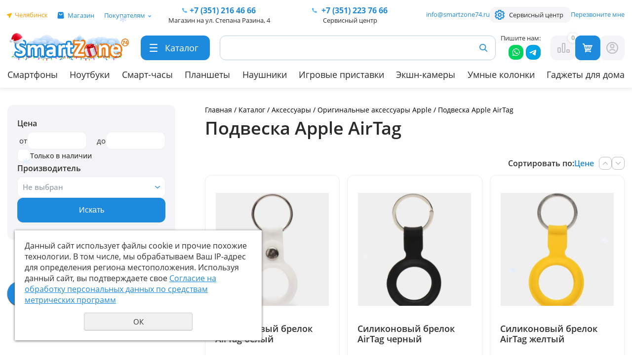

--- FILE ---
content_type: text/html; charset=cp1251
request_url: https://smartzone74.ru/internet-shop/10319162/originalnye_aksessuary_dlya_apple_iphone_ipad/podveska-apple-airtag/
body_size: 12512
content:
<!DOCTYPE html>
<html>
	<head>
		<meta name="viewport" content="width=device-width">
		<meta http-equiv="Content-Type" content="text/html; charset=windows-1251" /><meta http-equiv="Content-Language" content="ru" /><meta name="author" content="ur66.ru" /><meta name="referrer" content="origin" /><title>Подвеска Apple AirTag купить в Челябинске в интернет-магазине </title><meta name="keywords" content="Подвеска Apple AirTag" /><meta name="description" content="Подвеска Apple AirTag по низким ценам в Челябинске. Купить технику из каталога «Подвеска Apple AirTag» с бесплатной доставкой. Самовывоз из магазина. Гарантия. Сервисное обслуживание." /><base href="https://smartzone74.ru" /><link rel="shortcut icon" href="/favicon.ico" type="image/x-icon" /><link href="https://at-store.ru/uss-css/uss_style_7.1.0.min.css" rel="stylesheet" type="text/css" /><link href="https://smartzone74.ru/css/style.css?d=1766036871" rel="stylesheet" type="text/css" /><script src="https://at-store.ru/uss-js/jquery-1.9.1.min.js" type="text/javascript"></script><script src="https://at-store.ru/uss-js/jquery.formstyler.min.js" type="text/javascript"></script><link rel="preload" href="https://at-store.ru/uss-js/jquery.form.min.js" as="script"/><link rel="preload" href="https://at-store.ru/uss-js/jquery.autocomplete.min.js" as="script"/><link rel="preload" href="https://at-store.ru/uss-js/uss-script-7.1.0.min.js?v=4" as="script"/>		<script src="https://at-store.ru/uss-js/uss-extra.js"></script>
		<link rel="stylesheet" href="/js/owl/owl.carousel.min.css" />
		<link rel="shortcut icon" href="/favicon.png" type="image/png" />
		<script type="text/javascript">window._ab_id_=157378</script>
		<script src="https://cdn.botfaqtor.ru/one.js"></script>
	</head>
	<body>
		<div id="wrap" class=" singlepage sidebar-on">
			<div class="adaptive-menu"><div class="close"></div></div>
						<div class="header">
				<div class="top-contact-line">
					<div class="inner-min">
						<div class="top-line_left">
							<div class="top-line-address">
								<p><a href="/kontakty1/feedback/">Челябинск</a></p>							</div>
							<div class="top-contact-line-how-to-find-us">
								<p><a href="/kontakty/">Магазин</a></p>							</div>
							<div class="top-line-buyers">
								<span>Покупателям</span>
								<ul><li class="active first"><a  class="active first" href="internet-shop/" title="Каталог техники и электроники" >Каталог</a></li><li><a  href="service/" title="Гарантия и сервис" >Гарантия и сервис</a></li><li><a  href="dostavka-i-oplata/" title="Доставка и оплата" >Доставка и оплата</a></li><li><a  href="otzyvy-1/" title="Отзывы" >Отзывы</a></li><li class=" last"><a  class=" last" href="kontakty/" title="Контакты" >Контакты</a></li></ul>							</div>
						</div>
						<div class="top-line_center">
							<div class="top-line-contacts">
								<table border="0">
<tbody>
<tr>
<td>
<p class="phone"><a href="tel:+73512164666 "><span>+7 (351)&nbsp;</span>216 46 66</a></p>
<p>Магазин на ул. <span>Степана Разина, 4</span></p>
</td>
<td>
<p class="phone"><a href="tel:+7(351)2237666"><span>&nbsp;+7 (351)&nbsp;</span>223 76 66</a></p>
<p>Сервисный центр</p>
</td>
</tr>
</tbody>
</table>							</div>
						</div>
						<div class="top-line_right">
							<div class="top-line-email">
								<p><a href="mailto:info@smartzone74.ru">info@smartzone74.ru</a></p>							</div>
							<div class="service-center">
							<p><a rel="noopener" href="/service/" target="_blank">Сервисный центр</a></p>							</div>							
							<div class="feedback-form-btn">
								<p><a>Перезвоните мне</a></p>							</div>
						</div>
					</div>
				</div>
				<div class="inner-min main-header">
					<div class="hb-l">
						<div class="header-logo-block">
							<a href="/">
								<p><img src="/uploadedFiles/images/logo_smartzone_NY1_1.png" alt="" width="400" height="96" /><img class="pda" src="/uploadedFiles/images/logo_smartzone_NY1_1.png" alt="" width="206" height="49" /></p>
<p></p>							</a>
						</div>
					</div>
					<div class="hb-c">
						<div class="catalog-openner-btn">
							<div class="catalog-openner-btn-in-text">
								<span>Каталог</span>
							</div>
							<div class="eshop_menu">
								<noindex><ul class="uss_eshop_menu"><li  class=" first"><a href="https://smartzone74.ru/internet-shop/apple-imac/" class=" first">Apple iMac</a><ul class='submenu'><li><a href='https://smartzone74.ru/internet-shop/apple-imac/imac-24-m4/'>iMac 24 M4</a></li><li><a href='https://smartzone74.ru/internet-shop/apple-imac/imac-24-m3/'>iMac 24 M3</a></li></ul></li><li ><a href="https://smartzone74.ru/internet-shop/kupit_apple_iphone/">Apple iPhone </a><ul class='submenu'><li><a href='https://smartzone74.ru/internet-shop/kupit_apple_iphone/iphone-17-pro-max/'>iPhone 17 Pro Max</a></li><li><a href='https://smartzone74.ru/internet-shop/kupit_apple_iphone/iphone-17-pro/'>iPhone 17 Pro</a></li><li><a href='https://smartzone74.ru/internet-shop/kupit_apple_iphone/iphone-17/'>iPhone 17</a></li><li><a href='https://smartzone74.ru/internet-shop/kupit_apple_iphone/iphone-air/'>iPhone Air</a></li><li><a href='https://smartzone74.ru/internet-shop/kupit_apple_iphone/iphone-16-pro-max/'>iPhone 16 Pro Max</a></li><li><a href='https://smartzone74.ru/internet-shop/kupit_apple_iphone/iphone-16-pro/'>iPhone 16 Pro</a></li><li><a href='https://smartzone74.ru/internet-shop/kupit_apple_iphone/iphone-16/'>iPhone 16</a></li><li><a href='https://smartzone74.ru/internet-shop/kupit_apple_iphone/iphone-16-plus/'>iPhone 16 Plus</a></li><li><a href='https://smartzone74.ru/internet-shop/kupit_apple_iphone/iphone-16e-esim/'>iPhone 16e Esim</a></li><li><a href='https://smartzone74.ru/internet-shop/kupit_apple_iphone/iphone-16e/'>iPhone 16e</a></li><li><a href='https://smartzone74.ru/internet-shop/kupit_apple_iphone/iphone-15-pro-max/'>iPhone 15 Pro Max</a></li><li><a href='https://smartzone74.ru/internet-shop/kupit_apple_iphone/iphone-15-pro-1/'>iPhone 15 Pro</a></li><li><a href='https://smartzone74.ru/internet-shop/kupit_apple_iphone/iphone-15-plus-1/'>iPhone 15 Plus</a></li><li><a href='https://smartzone74.ru/internet-shop/kupit_apple_iphone/iphone-15-1/'>iPhone 15</a></li><li><a href='https://smartzone74.ru/internet-shop/kupit_apple_iphone/iphone-14-pro-max/'>iPhone 14 Pro Max</a></li><li><a href='https://smartzone74.ru/internet-shop/kupit_apple_iphone/iphone-14-plus/'>iPhone 14 Plus</a></li><li><a href='https://smartzone74.ru/internet-shop/kupit_apple_iphone/iphone-14/'>iPhone 14</a></li><li><a href='https://smartzone74.ru/internet-shop/kupit_apple_iphone/iphone-13/'>IPhone 13</a></li><li><a href='https://smartzone74.ru/internet-shop/kupit_apple_iphone/new-apple-iphone-se-2020/'>iPhone SE</a></li></ul></li><li ><a href="https://smartzone74.ru/internet-shop/smartfony/">Смартфоны </a><ul class='submenu'><li><a href='https://smartzone74.ru/internet-shop/smartfony/iphone/'>iPhone</a></li><li><a href='https://smartzone74.ru/internet-shop/smartfony/samsung/'>Samsung</a></li><li><a href='https://smartzone74.ru/internet-shop/smartfony/google/'>Google Pixel</a></li><li><a href='https://smartzone74.ru/internet-shop/smartfony/xiaomi/'>Xiaomi </a></li><li><a href='https://smartzone74.ru/internet-shop/smartfony/poco/'>Poco</a></li><li><a href='https://smartzone74.ru/internet-shop/smartfony/realme/'>Realme</a></li><li><a href='https://smartzone74.ru/internet-shop/smartfony/one-plus/'>One Plus</a></li><li><a href='https://smartzone74.ru/internet-shop/smartfony/huawei/'>Huawei </a></li><li><a href='https://smartzone74.ru/internet-shop/smartfony/telefon-honor/'>Honor</a></li><li><a href='https://smartzone74.ru/internet-shop/smartfony/zte/'>ZTE</a></li><li><a href='https://smartzone74.ru/internet-shop/smartfony/nothing-phone/'>Nothing Phone </a></li><li><a href='https://smartzone74.ru/internet-shop/smartfony/vivo-1/'>Vivo</a></li><li><a href='https://smartzone74.ru/internet-shop/smartfony/asus-2/'>Asus</a></li></ul></li><li ><a href="https://smartzone74.ru/internet-shop/smart-chasy/">Смарт-часы</a><ul class='submenu'><li><a href='https://smartzone74.ru/internet-shop/smart-chasy/apple-watch/'>Apple Watch</a></li><li><a href='https://smartzone74.ru/internet-shop/smart-chasy/samsung-gear-umnye-chasy/'>Samsung</a></li><li><a href='https://smartzone74.ru/internet-shop/smart-chasy/oneplus-watch/'>OnePlus Watch</a></li><li><a href='https://smartzone74.ru/internet-shop/smart-chasy/smart-chasy-honor/'>Huawei / Honor </a></li><li><a href='https://smartzone74.ru/internet-shop/smart-chasy/xiaomi-mi-band/'>Xiaomi Mi Band</a></li><li><a href='https://smartzone74.ru/internet-shop/smart-chasy/xiaomi-watch/'>Xiaomi Watch</a></li><li><a href='https://smartzone74.ru/internet-shop/smart-chasy/garmin/'>Garmin</a></li><li><a href='https://smartzone74.ru/internet-shop/smart-chasy/google-1/'>Google</a></li><li><a href='https://smartzone74.ru/internet-shop/smart-chasy/chasy-amazfit/'>Amazfit</a></li><li><a href='https://smartzone74.ru/internet-shop/smart-chasy/umnye-kolca/'>Умные кольца</a></li><li><a href='https://smartzone74.ru/internet-shop/smart-chasy/fitnes-braslet-whoop-peak/'>Фитнес-браслет Whoop peak</a></li></ul></li><li ><a href="https://smartzone74.ru/internet-shop/planshety/">Планшеты</a><ul class='submenu'><li><a href='https://smartzone74.ru/internet-shop/planshety/apple/'>Apple</a></li><li><a href='https://smartzone74.ru/internet-shop/planshety/xiaomi-pad/'>Xiaomi</a></li><li><a href='https://smartzone74.ru/internet-shop/planshety/planshety-samsung/'>Samsung Galaxy Tab</a></li><li><a href='https://smartzone74.ru/internet-shop/planshety/huawei-2/'>Huawei/Honor</a></li><li><a href='https://smartzone74.ru/internet-shop/planshety/zte-1/'>ZTE</a></li><li><a href='https://smartzone74.ru/internet-shop/planshety/oneplus-1/'>Планшеты OnePlus</a></li><li><a href='https://smartzone74.ru/internet-shop/planshety/lenovo-1/'>Lenovo</a></li><li><a href='https://smartzone74.ru/internet-shop/planshety/graficheskie-planshety/'>Графические планшеты</a></li></ul></li><li ><a href="https://smartzone74.ru/internet-shop/kupit_igrovye_pristavki/">Игровые приставки</a><ul class='submenu'><li><a href='https://smartzone74.ru/internet-shop/kupit_igrovye_pristavki/vr/'>VR</a></li><li><a href='https://smartzone74.ru/internet-shop/kupit_igrovye_pristavki/sony-playstation/'>Sony Playstation 5</a></li><li><a href='https://smartzone74.ru/internet-shop/kupit_igrovye_pristavki/kupit_igrovye_pristavki_sony_xbox/'>Xbox</a></li><li><a href='https://smartzone74.ru/internet-shop/kupit_igrovye_pristavki/igrovye-pristavki-nintendo/'>Nintendo</a></li><li><a href='https://smartzone74.ru/internet-shop/kupit_igrovye_pristavki/valve/'>Valve</a></li><li><a href='https://smartzone74.ru/internet-shop/kupit_igrovye_pristavki/aksessuary-dlya-igrovyh-pristavok/'>Аксессуары для игровых приставок</a></li><li><a href='https://smartzone74.ru/internet-shop/kupit_igrovye_pristavki/diski_dlya_igrovyh_pristavok_sony_xbox_pc/'>Игры</a></li></ul></li><li ><a href="https://smartzone74.ru/internet-shop/dyson/">Dyson</a><ul class='submenu'><li><a href='https://smartzone74.ru/internet-shop/dyson/vypryamitel-volos-dyson/'>Выпрямитель волос Dyson</a></li><li><a href='https://smartzone74.ru/internet-shop/dyson/fen-dayson/'>Фены Dyson</a></li><li><a href='https://smartzone74.ru/internet-shop/dyson/stayler-dyson/'>Стайлеры Dyson</a></li><li><a href='https://smartzone74.ru/internet-shop/dyson/aksessuary/'>Аксессуары</a></li><li><a href='https://smartzone74.ru/internet-shop/dyson/pylesosy-1/'>Пылесосы</a></li></ul></li><li ><a href="https://smartzone74.ru/internet-shop/uhod-za-telom/">Стиль и здоровье</a><ul class='submenu'><li><a href='https://smartzone74.ru/internet-shop/uhod-za-telom/elektrobritvy/'>Электробритвы</a></li><li><a href='https://smartzone74.ru/internet-shop/uhod-za-telom/zubnye-schetki/'>Зубные щётки</a></li><li><a href='https://smartzone74.ru/internet-shop/uhod-za-telom/feny/'>Фены</a></li><li><a href='https://smartzone74.ru/internet-shop/uhod-za-telom/vesy/'>Весы</a></li></ul></li><li ><a href="https://smartzone74.ru/internet-shop/prochie-aksessuary/">Компьютерные аксессуары</a><ul class='submenu'><li><a href='https://smartzone74.ru/internet-shop/prochie-aksessuary/klaviatury/'>Клавиатуры</a></li><li><a href='https://smartzone74.ru/internet-shop/prochie-aksessuary/kompyuternye-myshki/'>Компьютерные мышки</a></li><li><a href='https://smartzone74.ru/internet-shop/prochie-aksessuary/kovriki/'>Коврики</a></li><li><a href='https://smartzone74.ru/internet-shop/prochie-aksessuary/geympady/'>Геймпады</a></li><li><a href='https://smartzone74.ru/internet-shop/prochie-aksessuary/ruli/'>Рули</a></li><li><a href='https://smartzone74.ru/internet-shop/prochie-aksessuary/istochniki-bespereboynogo-pitaniya-1/'>Источники бесперебойного питания</a></li><li><a href='https://smartzone74.ru/internet-shop/prochie-aksessuary/igrovye-naushniki/'>Игровые наушники</a></li><li><a href='https://smartzone74.ru/internet-shop/prochie-aksessuary/wi-fi-routery/'>Wi-Fi роутеры</a></li><li><a href='https://smartzone74.ru/internet-shop/prochie-aksessuary/igrovye-kresla/'>Игровые Кресла</a></li><li><a href='https://smartzone74.ru/internet-shop/prochie-aksessuary/vneshnie-zhestkie-diski/'>Жесткие диски и SSD</a></li><li><a href='https://smartzone74.ru/internet-shop/prochie-aksessuary/sumki-dlya-noutbukov/'>Сумки для Ноутбуков</a></li><li><a href='https://smartzone74.ru/internet-shop/prochie-aksessuary/adaptery-dlya-kompyuterov/'>Адаптеры для компьютеров</a></li><li><a href='https://smartzone74.ru/internet-shop/prochie-aksessuary/mikrofony/'>Микрофоны</a></li><li><a href='https://smartzone74.ru/internet-shop/prochie-aksessuary/veb-kamery/'>Веб Камеры</a></li><li><a href='https://smartzone74.ru/internet-shop/prochie-aksessuary/materinskie-platy/'>Материнские платы</a></li><li><a href='https://smartzone74.ru/internet-shop/prochie-aksessuary/podstavki-dlya-noutbukov/'>Подставки для ноутбуков</a></li><li><a href='https://smartzone74.ru/internet-shop/prochie-aksessuary/ip-kamery/'>IP камеры</a></li></ul></li><li ><a href="https://smartzone74.ru/internet-shop/sistemnye-bloki/">Системные блоки</a></li><li ><a href="https://smartzone74.ru/internet-shop/bytovaya_tehnika/">Бытовая техника</a><ul class='submenu'><li><a href='https://smartzone74.ru/internet-shop/bytovaya_tehnika/kofemashiny/'>Кофемашины</a></li><li><a href='https://smartzone74.ru/internet-shop/bytovaya_tehnika/pylesosy/'>Пылесосы</a></li><li><a href='https://smartzone74.ru/internet-shop/bytovaya_tehnika/utyugi/'>Утюги</a></li><li><a href='https://smartzone74.ru/internet-shop/bytovaya_tehnika/blendery/'>Блендеры</a></li><li><a href='https://smartzone74.ru/internet-shop/bytovaya_tehnika/aksessuary-dlya-pylesosov/'>Аксессуары для пылесосов</a></li></ul></li><li ><a href="https://smartzone74.ru/internet-shop/fototehnika/">Фототехника</a><ul class='submenu'><li><a href='https://smartzone74.ru/internet-shop/fototehnika/fotoapparaty-momentalnoy-pechati/'>Фотоаппараты моментальной печати</a></li><li><a href='https://smartzone74.ru/internet-shop/fototehnika/aksessuary-1/'>Аксессуары</a></li><li><a href='https://smartzone74.ru/internet-shop/fototehnika/fotoprintery/'>Фотопринтеры</a></li></ul></li><li ><a href="https://smartzone74.ru/internet-shop/ekshn-kamery/">Экшн-камеры </a><ul class='submenu'><li><a href='https://smartzone74.ru/internet-shop/ekshn-kamery/gopro/'>GoPro</a></li><li><a href='https://smartzone74.ru/internet-shop/ekshn-kamery/dji/'>DJI</a></li><li><a href='https://smartzone74.ru/internet-shop/ekshn-kamery/insta360/'>Insta360</a></li></ul></li><li ><a href="https://smartzone74.ru/internet-shop/audio/">Акустика</a><ul class='submenu'><li><a href='https://smartzone74.ru/internet-shop/audio/portativnye-kolonki/'>Портативные колонки</a></li><li><a href='https://smartzone74.ru/internet-shop/audio/apple-airpods/'>Apple AirPods</a></li><li><a href='https://smartzone74.ru/internet-shop/audio/naushniki/'>Наушники</a></li><li><a href='https://smartzone74.ru/internet-shop/audio/umnye-kolonki/'>Умные колонки</a></li><li><a href='https://smartzone74.ru/internet-shop/audio/saundbary/'>Саундбары</a></li></ul></li><li  class=" active"><a href="https://smartzone74.ru/internet-shop/10319162/" class=" active">Аксессуары</a><ul class='submenu'><li class=" active"><a class=" active" href='https://smartzone74.ru/internet-shop/10319162/originalnye_aksessuary_dlya_apple_iphone_ipad/'>Оригинальные аксессуары Apple</a></li><li><a href='https://smartzone74.ru/internet-shop/10319162/aksessuary_dlya_apple_iphone/'>Аксессуары для Apple iPhone</a></li><li><a href='https://smartzone74.ru/internet-shop/10319162/aksessuary_dlya_apple_ipad/'>Аксессуары для Apple iPad </a></li><li><a href='https://smartzone74.ru/internet-shop/10319162/remeshki-dlya-apple-watch/'>Ремешки для Apple Watch</a></li><li><a href='https://smartzone74.ru/internet-shop/10319162/zaschitnye-stekla-dlya-apple-watch/'>Защитные стекла для Apple Watch</a></li><li><a href='https://smartzone74.ru/internet-shop/10319162/protivoudarnye-plenki/'>Противоударные пленки</a></li><li><a href='https://smartzone74.ru/internet-shop/10319162/aksessuary-dlya-macbook/'>Аксессуары для MacBook</a></li><li><a href='https://smartzone74.ru/internet-shop/10319162/aksessuary-dlya-apple-airpods/'>Аксессуары для Apple Airpods</a></li><li><a href='https://smartzone74.ru/internet-shop/10319162/originalnye_aksessuary_dlya_samsung/'>Оригинальные аксессуары Samsung</a></li><li><a href='https://smartzone74.ru/internet-shop/10319162/aksessuary_dlya_samsung/'>Аксессуары для Samsung </a></li><li><a href='https://smartzone74.ru/internet-shop/10319162/aksessuary-xiaomi/'>Аксессуары для Xiaomi </a></li><li><a href='https://smartzone74.ru/internet-shop/10319162/aksessuary-dlya-oneplus/'>Аксессуары для OnePlus</a></li><li><a href='https://smartzone74.ru/internet-shop/10319162/aksessuary-dlya-google-pixel/'>Аксессуары для Google Pixel</a></li><li><a href='https://smartzone74.ru/internet-shop/10319162/aksessuary-dlya-realme/'>Аксессуары для Realme</a></li><li><a href='https://smartzone74.ru/internet-shop/10319162/aksessuary-huawei/'>Аксессуары для Huawei/Honor</a></li><li><a href='https://smartzone74.ru/internet-shop/10319162/aksessuary-dlya-nothing/'>Аксессуары для Nothing</a></li><li><a href='https://smartzone74.ru/internet-shop/10319162/zaschitnye-stekla-dlya-tecno-1/'>Аксессуары для Tecno</a></li><li><a href='https://smartzone74.ru/internet-shop/10319162/aksessuary-dlya-infinix-1/'>Аксессуары для Infinix </a></li><li><a href='https://smartzone74.ru/internet-shop/10319162/besporodnye-zaryadnye-ustroystva/'>Беспроводные зарядные устройства</a></li><li><a href='https://smartzone74.ru/internet-shop/10319162/powerbank-portativnye-zaryadki/'>PowerBank</a></li><li><a href='https://smartzone74.ru/internet-shop/10319162/zaryadnye-ustroystva-i-kabelya/'>Зарядные устройства и кабеля</a></li><li><a href='https://smartzone74.ru/internet-shop/10319162/avtomobilnye_aksessuary/'>Автомобильные аксессуары</a></li><li><a href='https://smartzone74.ru/internet-shop/10319162/karty-pamyati/'>Карты-памяти </a></li><li><a href='https://smartzone74.ru/internet-shop/10319162/aksessuary-gopro/'>Аксессуары Экшн-камер</a></li><li><a href='https://smartzone74.ru/internet-shop/10319162/kolco-derzhatel-dlya-smartfona-1/'>Кольцо держатель для смартфона</a></li><li><a href='https://smartzone74.ru/internet-shop/10319162/remeshki/'>Ремешки</a></li><li><a href='https://smartzone74.ru/internet-shop/10319162/batareyki-i-akkumulyatory/'>Батарейки и аккумуляторы</a></li><li><a href='https://smartzone74.ru/internet-shop/10319162/istochniki-bespereboynogo-pitaniya/'>Источники бесперебойного питания</a></li></ul></li><li ><a href="https://smartzone74.ru/internet-shop/3d_smart_televizory/">TВ Приставки</a></li><li ><a href="https://smartzone74.ru/internet-shop/selfi-palki_monopody/">Стабилизаторы и моноподы</a></li><li ><a href="https://smartzone74.ru/internet-shop/labubu/">Labubu</a></li><li ><a href="https://smartzone74.ru/internet-shop/nastroykatehniki/">Настройка / Установка</a></li><li ><a href="https://smartzone74.ru/internet-shop/monitory/">Мониторы</a></li><li  class=" last"><a href="https://smartzone74.ru/internet-shop/registratory-radary/" class=" last">Автомобильная техника</a></li></ul></noindex>
								<div class="eshop_submenu_holder"></div>
							</div>
							
						</div>
						<div class="header-search-block">
							
				<form class="uss_site_search" method="get" action="https://smartzone74.ru/sitesearch/">
					<input class="uss_input_name" type="text" value="" name="search" id="search_10133789_1584" onblur="if(this.value=='') this.value='';" onfocus="if(this.value=='') this.value=''" />
					<input class="uss_submit" type="submit" value="Найти" />
				</form><script type='text/javascript'>
				$(function(){
					$('#search_10133789_1584').autocomplete('sitesearch/', {
						selectFirst: false,
						inputClass : 'uss_autocomplete_input',
						resultsClass: 'uss_autocomplete_results',
						matchContains: 'word',
						cacheLength: 1,
						formatItem: function(item){
							var line = '';
							//изображение
							if(item[1]){
								line += '<span class="image">' + item[1] + '</span>';
							}

							//заголовок
							line += '<span class="title">' + item[0] + '</span>';

							//цена
							if(item[2]){
								line += '<span class="price">' + item[2] + '</span>';
							}
							return line;
						}
					});

					$(window).resize(function(){
						$('.uss_autocomplete_results').hide();
					});
					$('#search_10133789_1584').result(function(){ $(this).closest('form').submit() });});</script>							<div class="search-opener"></div>
						</div>
						<div class="header-social-block">
							<p>Пишите нам:</p>
<p><a href="https://wa.me/79090756666"><img src="//smartzone74.ru/uploadedFiles/images/icons/wa-icon.png" alt="" width="30" height="30" /></a><a rel="noopener" href="https://t.me/Smartzone74Zakazbot" target="_blank"><img src="//smartzone74.ru/uploadedFiles/images/icons/tg-icon.png" alt="" width="30" height="30" /></a></p>						</div>
					</div>
					<div class="hb-r">
						<div class="compare-block">
							<a href="/internet-shop/compare/" class="compare-link" rel="nofollow"></a>
							<div class="compare_count_block"><noindex><span class="title">Перейти<br> к сравнению:</span><span class="count">0</span></noindex></div>						</div>
						<div class="header-basket-block">
							<a href="/basket/" class="basket-link" rel="nofollow">
								<div class="uss_basket_mini uss_basket_wrapper empty" data-countword="Товаров:" data-priceword=" Сумма:"><div class="basket_widget_inner empty"><div class="amounts uss_hidden"><span class="countword">Товаров:</span> <span id="uss_block_basket_amount"></span></div><div class="totals uss_hidden"><span class="priceword"> Сумма:</span> <span id="uss_block_basket_totals"></span></div><p>Ваша корзина пуста</p></div></div>							</a>
						</div>
						<a href="/enter/" class="lk" title="Личный кабинет"></a>						

					</div>
				</div>
				<div class="inner-max main-menu-cont">
					<div class="inner-min">
						<div class="main-menu-two-in-one">
							<div class="main-menu">
								<ul><li class=" first"><a  class=" first" href="/internet-shop/smartfony/" title="Смартфоны" >Смартфоны</a></li><li><a  href="/internet-shop/noutbuki/" title="Ноутбуки" >Ноутбуки</a></li><li><a  href="/internet-shop/smart-chasy/" title="Смарт-часы" >Смарт-часы</a></li><li><a  href="/internet-shop/kupit_apple_ipad/" title="Планшеты" >Планшеты</a></li><li><a  href="/internet-shop/audio/naushniki/" title="Наушники" >Наушники</a></li><li><a  href="/internet-shop/kupit_igrovye_pristavki/" title="Игровые приставки" >Игровые приставки</a></li><li><a  href="/internet-shop/xiaomi-ekshn-kamery/" title="Экшн-камеры" >Экшн-камеры</a></li><li><a  href="/internet-shop/audio/umnye-kolonki/" title="Умные колонки" >Умные колонки</a></li><li class=" last"><a  class=" last" href="/internet-shop/bytovaya_tehnika/" title="Гаджеты для дома" >Гаджеты для дома</a></li></ul>							</div>
							<div class="burger-menu" style="display:none;">
								<span class="burger-item burger-1"></span>
								<span class="burger-item burger-2"></span>
								<span class="burger-item burger-3"></span>
							</div>
							<div class="callus">Заказать звонок</div>
						</div>
						<div class="mobile-main-menu"></div>
					</div>
				</div>
			</div>
												<div class="content-wrapper inner-min">
				
				<div class="sidebar">
                    <div class="sidebar_filter_openner_btn" style="display:none;">Фильтры</div>
                    <div class="sidebar-filter">
                        <div class="uss_eshop_filters_block uss_eshop_filters_single_block">
					<form id="uss_block_filters" name="uss_block_filters" method="get" action="https://smartzone74.ru/internet-shop/10319162/originalnye_aksessuary_dlya_apple_iphone_ipad/podveska-apple-airtag/"><div class="filter_price filter_item"><label>Цена</label><div class="inputs">&nbsp;от<input type="text" value="" name="minprice" class=" filter_ajax_update styler"/>&nbsp;до<input type="text" value="" name="maxprice" class=" filter_ajax_update styler"/></div></div><div class="filter_available filter_item">
						<label class="simple"><input type="checkbox" class=" filter_ajax_update styler" name="available" value="1">Только в наличии</label>
					</div><div class="filter_producer filter_item"><label class="for_styler">Производитель</label><select name="producer" class=" filter_ajax_update styler"><option value="0">Не выбран</option><option value="Apple">Apple</option><option value="RedLine">RedLine</option><option value="Китай">Китай</option></select></div>
						<div class="filter_submit">
							<input type="submit" value="Искать" class=" filter_ajax_update styler "/>
							
						</div>

					</form>
				</div><script type="text/javascript">$(document).ready(function(){
					updateContent("#eshop_pos_content");
				});</script>
                    </div>
				</div>
		    				<div class="main-content content">
					
			<div class="bread desktop">
				<a href="https://smartzone74.ru" class="breadcrumbs_main">Главная</a> /  <a href="internet-shop/">Каталог</a>  /  <a href="internet-shop/10319162/">Аксессуары</a>  /  <a href="internet-shop/10319162/originalnye_aksessuary_dlya_apple_iphone_ipad/">Оригинальные аксессуары Apple</a>  /  Подвеска Apple AirTag
			</div>
		<div class="bread mobile"> <a href="internet-shop/10319162/originalnye_aksessuary_dlya_apple_iphone_ipad/">Назад</a> </div>					<h1>Подвеска Apple AirTag</h1>
					<div class="section section_eshop"><div class="uss_section_content"><div class="uss_shop_content2"></div><div class="uss_shop_content"></div><div id="eshop_pos_content"><div class="uss_eshop_sort_block"><div class="sort_settings"><noindex>Сортировать по: <a href="internet-shop/10319162/originalnye_aksessuary_dlya_apple_iphone_ipad/podveska-apple-airtag/?sort=price_asc">Цене</a>
		<span class="arrow">
			<a href="internet-shop/10319162/originalnye_aksessuary_dlya_apple_iphone_ipad/podveska-apple-airtag/?sort=price_asc" >&uarr;</a>
			<a href="internet-shop/10319162/originalnye_aksessuary_dlya_apple_iphone_ipad/podveska-apple-airtag/?sort=price_desc" >&darr;</a>
		</span></noindex></div></div><div class="uss_cleaner"></div><div class="uss_shop_blocks_view">
			
		<div class="uss_eshop_item uss_eshop_item_availiable order_many buyclick_available" style="width: 264px;">
							<div class="posimg_item">
                    <div class="uss_img_holder_outer" style="width: 266px;">
                        <div class="uss_img_holder" style="width: 260px; height: 260px;">
                            <a href="https://smartzone74.ru/internet-shop/10319162/originalnye_aksessuary_dlya_apple_iphone_ipad/podveska-apple-airtag/silikonovyy-brelok-airtag-beliy/"  class="ajaxwindow">
			<img src="/uploadedFiles/eshopimages/icons/260x260_cropped/11386-1.jpg"  alt="Силиконовый брелок AirTag белый - «SmartZone74» - Челябинск" />
			
		</a>                                                            <div class="uss_eshop_icons icons_display_place_2"></div>                                                        	                        
                        </div>
                                            </div>
				</div>
						<div class="uss_shop_name">
									<a href="https://smartzone74.ru/internet-shop/10319162/originalnye_aksessuary_dlya_apple_iphone_ipad/podveska-apple-airtag/silikonovyy-brelok-airtag-beliy/" title="Подробное описание товара">Силиконовый брелок AirTag белый</a>
				                			</div>
			          
            
            <a href="https://smartzone74.ru/internet-shop/10319162/originalnye_aksessuary_dlya_apple_iphone_ipad/podveska-apple-airtag/silikonovyy-brelok-airtag-beliy/#comments" class="uss_pos_rating in_list">
                                    <span class="uss_pos_rating_stars" data-id="17610744" title="Рейтинг: 0"><span class="emptystar"></span><span class="emptystar"></span><span class="emptystar"></span><span class="emptystar"></span><span class="emptystar"></span></span>                    <span class="uss_pos_rating_count empty" title="Оставить отзыв">(0 отзывов)</span>
                            </a>
            
            				<div class="uss_shop_price">
																<span class="actual_price"><em class="price_class" data-clear-price="690">690*</em> <em class="currency_class">руб.</em></span>
									</div>
                                    <div class="uss_warning_text_under_price"> <noindex>* цена действительна при оплате наличными</noindex></div>
                			  				<div class="uss_shop_by">
                                        <span class="uss_eshop_amount_block"><span class="amount_title">Кол-во</span><input type="text" class="basket_amount_class basket_amount_pos_17610744" id="basket_amount_pos_17610744" value="1"></span><a class="add_to_cart buy_from_cart greater_than_zero uss_pos_buttons" rel="nofollow" data-href="https://smartzone74.ru/basket/?change=17610744"   onclick="changeItemInBasket(this,17610744,false,$(this).siblings('.uss_eshop_amount_block').find('input.basket_amount_class').val(),0, 0);" title="Купить" data-item-id="17610744" data-title-tocart="Купить">Купить</a><div class="text_after_order_17610744" style="display:none;">Оформить заказ</div>                </div>
						  				<div class="uss_shop_by uss_shop_buy_one_click "><a class="add_to_cart buy_one_click uss_pos_buttons" title="Быстрый заказ" data-pos-id="17610744" data-url="https://smartzone74.ru/internet-shop/">Быстрый заказ</a></div>			
			
                        
			                  			
							<div class="uss_shop_producer"><strong>Производитель:</strong> Китай</div>
							<div class="uss_shop_uid"><strong>Код товара (Артикул):</strong> 11386</div>
					</div>
			
		<div class="uss_eshop_item uss_eshop_item_availiable order_many buyclick_available" style="width: 264px;">
							<div class="posimg_item">
                    <div class="uss_img_holder_outer" style="width: 266px;">
                        <div class="uss_img_holder" style="width: 260px; height: 260px;">
                            <a href="https://smartzone74.ru/internet-shop/10319162/originalnye_aksessuary_dlya_apple_iphone_ipad/podveska-apple-airtag/silikonovyy-brelok-airtag-cherniy/"  class="ajaxwindow">
			<img src="/uploadedFiles/eshopimages/icons/260x260_cropped/bez-nazvaniya-18_3.jpeg"  alt="Силиконовый брелок AirTag черный - «SmartZone74» - Челябинск" />
			
		</a>                                                            <div class="uss_eshop_icons icons_display_place_2"></div>                                                        	                        
                        </div>
                                            </div>
				</div>
						<div class="uss_shop_name">
									<a href="https://smartzone74.ru/internet-shop/10319162/originalnye_aksessuary_dlya_apple_iphone_ipad/podveska-apple-airtag/silikonovyy-brelok-airtag-cherniy/" title="Подробное описание товара">Силиконовый брелок AirTag черный</a>
				                			</div>
			          
            
            <a href="https://smartzone74.ru/internet-shop/10319162/originalnye_aksessuary_dlya_apple_iphone_ipad/podveska-apple-airtag/silikonovyy-brelok-airtag-cherniy/#comments" class="uss_pos_rating in_list">
                                    <span class="uss_pos_rating_stars" data-id="17610749" title="Рейтинг: 0"><span class="emptystar"></span><span class="emptystar"></span><span class="emptystar"></span><span class="emptystar"></span><span class="emptystar"></span></span>                    <span class="uss_pos_rating_count empty" title="Оставить отзыв">(0 отзывов)</span>
                            </a>
            
            				<div class="uss_shop_price">
																<span class="actual_price"><em class="price_class" data-clear-price="690">690*</em> <em class="currency_class">руб.</em></span>
									</div>
                                    <div class="uss_warning_text_under_price"> <noindex>* цена действительна при оплате наличными</noindex></div>
                			  				<div class="uss_shop_by">
                                        <span class="uss_eshop_amount_block"><span class="amount_title">Кол-во</span><input type="text" class="basket_amount_class basket_amount_pos_17610749" id="basket_amount_pos_17610749" value="1"></span><a class="add_to_cart buy_from_cart greater_than_zero uss_pos_buttons" rel="nofollow" data-href="https://smartzone74.ru/basket/?change=17610749"   onclick="changeItemInBasket(this,17610749,false,$(this).siblings('.uss_eshop_amount_block').find('input.basket_amount_class').val(),0, 0);" title="Купить" data-item-id="17610749" data-title-tocart="Купить">Купить</a><div class="text_after_order_17610749" style="display:none;">Оформить заказ</div>                </div>
						  				<div class="uss_shop_by uss_shop_buy_one_click "><a class="add_to_cart buy_one_click uss_pos_buttons" title="Быстрый заказ" data-pos-id="17610749" data-url="https://smartzone74.ru/internet-shop/">Быстрый заказ</a></div>			
			
                        
			                  			
							<div class="uss_shop_producer"><strong>Производитель:</strong> Китай</div>
							<div class="uss_shop_uid"><strong>Код товара (Артикул):</strong> 11381</div>
					</div>
			
		<div class="uss_eshop_item uss_eshop_item_availiable order_many buyclick_available" style="width: 264px;">
							<div class="posimg_item">
                    <div class="uss_img_holder_outer" style="width: 266px;">
                        <div class="uss_img_holder" style="width: 260px; height: 260px;">
                            <a href="https://smartzone74.ru/internet-shop/10319162/originalnye_aksessuary_dlya_apple_iphone_ipad/podveska-apple-airtag/silikonovyy-brelok-airtag-jeltiy/"  class="ajaxwindow">
			<img src="/uploadedFiles/eshopimages/icons/260x260_cropped/11383.jpg"  alt="Силиконовый брелок AirTag желтый - «SmartZone74» - Челябинск" />
			
		</a>                                                            <div class="uss_eshop_icons icons_display_place_2"></div>                                                        	                        
                        </div>
                                            </div>
				</div>
						<div class="uss_shop_name">
									<a href="https://smartzone74.ru/internet-shop/10319162/originalnye_aksessuary_dlya_apple_iphone_ipad/podveska-apple-airtag/silikonovyy-brelok-airtag-jeltiy/" title="Подробное описание товара">Силиконовый брелок AirTag желтый</a>
				                			</div>
			          
            
            <a href="https://smartzone74.ru/internet-shop/10319162/originalnye_aksessuary_dlya_apple_iphone_ipad/podveska-apple-airtag/silikonovyy-brelok-airtag-jeltiy/#comments" class="uss_pos_rating in_list">
                                    <span class="uss_pos_rating_stars" data-id="17610747" title="Рейтинг: 0"><span class="emptystar"></span><span class="emptystar"></span><span class="emptystar"></span><span class="emptystar"></span><span class="emptystar"></span></span>                    <span class="uss_pos_rating_count empty" title="Оставить отзыв">(0 отзывов)</span>
                            </a>
            
            				<div class="uss_shop_price">
																<span class="actual_price"><em class="price_class" data-clear-price="690">690*</em> <em class="currency_class">руб.</em></span>
									</div>
                                    <div class="uss_warning_text_under_price"> <noindex>* цена действительна при оплате наличными</noindex></div>
                			  				<div class="uss_shop_by">
                                        <span class="uss_eshop_amount_block"><span class="amount_title">Кол-во</span><input type="text" class="basket_amount_class basket_amount_pos_17610747" id="basket_amount_pos_17610747" value="1"></span><a class="add_to_cart buy_from_cart greater_than_zero uss_pos_buttons" rel="nofollow" data-href="https://smartzone74.ru/basket/?change=17610747"   onclick="changeItemInBasket(this,17610747,false,$(this).siblings('.uss_eshop_amount_block').find('input.basket_amount_class').val(),0, 0);" title="Купить" data-item-id="17610747" data-title-tocart="Купить">Купить</a><div class="text_after_order_17610747" style="display:none;">Оформить заказ</div>                </div>
						  				<div class="uss_shop_by uss_shop_buy_one_click "><a class="add_to_cart buy_one_click uss_pos_buttons" title="Быстрый заказ" data-pos-id="17610747" data-url="https://smartzone74.ru/internet-shop/">Быстрый заказ</a></div>			
			
                        
			                  			
							<div class="uss_shop_producer"><strong>Производитель:</strong> Китай</div>
							<div class="uss_shop_uid"><strong>Код товара (Артикул):</strong> 11383</div>
					</div>
			
		<div class="uss_eshop_item uss_eshop_item_availiable order_many buyclick_available" style="width: 264px;">
							<div class="posimg_item">
                    <div class="uss_img_holder_outer" style="width: 266px;">
                        <div class="uss_img_holder" style="width: 260px; height: 260px;">
                            <a href="https://smartzone74.ru/internet-shop/10319162/originalnye_aksessuary_dlya_apple_iphone_ipad/podveska-apple-airtag/silikonovyy-brelok-airtag-krasnyy/"  class="ajaxwindow">
			<img src="/uploadedFiles/eshopimages/icons/260x260_cropped/11380.jpg"  alt="Силиконовый брелок AirTag красный - «SmartZone74» - Челябинск" />
			
		</a>                                                            <div class="uss_eshop_icons icons_display_place_2"></div>                                                        	                        
                        </div>
                                            </div>
				</div>
						<div class="uss_shop_name">
									<a href="https://smartzone74.ru/internet-shop/10319162/originalnye_aksessuary_dlya_apple_iphone_ipad/podveska-apple-airtag/silikonovyy-brelok-airtag-krasnyy/" title="Подробное описание товара">Силиконовый брелок AirTag красный</a>
				                			</div>
			          
            
            <a href="https://smartzone74.ru/internet-shop/10319162/originalnye_aksessuary_dlya_apple_iphone_ipad/podveska-apple-airtag/silikonovyy-brelok-airtag-krasnyy/#comments" class="uss_pos_rating in_list">
                                    <span class="uss_pos_rating_stars" data-id="17610642" title="Рейтинг: 0"><span class="emptystar"></span><span class="emptystar"></span><span class="emptystar"></span><span class="emptystar"></span><span class="emptystar"></span></span>                    <span class="uss_pos_rating_count empty" title="Оставить отзыв">(0 отзывов)</span>
                            </a>
            
            				<div class="uss_shop_price">
																<span class="actual_price"><em class="price_class" data-clear-price="690">690*</em> <em class="currency_class">руб.</em></span>
									</div>
                                    <div class="uss_warning_text_under_price"> <noindex>* цена действительна при оплате наличными</noindex></div>
                			  				<div class="uss_shop_by">
                                        <span class="uss_eshop_amount_block"><span class="amount_title">Кол-во</span><input type="text" class="basket_amount_class basket_amount_pos_17610642" id="basket_amount_pos_17610642" value="1"></span><a class="add_to_cart buy_from_cart greater_than_zero uss_pos_buttons" rel="nofollow" data-href="https://smartzone74.ru/basket/?change=17610642"   onclick="changeItemInBasket(this,17610642,false,$(this).siblings('.uss_eshop_amount_block').find('input.basket_amount_class').val(),0, 0);" title="Купить" data-item-id="17610642" data-title-tocart="Купить">Купить</a><div class="text_after_order_17610642" style="display:none;">Оформить заказ</div>                </div>
						  				<div class="uss_shop_by uss_shop_buy_one_click "><a class="add_to_cart buy_one_click uss_pos_buttons" title="Быстрый заказ" data-pos-id="17610642" data-url="https://smartzone74.ru/internet-shop/">Быстрый заказ</a></div>			
			
                        
			                  			
							<div class="uss_shop_producer"><strong>Производитель:</strong> Китай</div>
							<div class="uss_shop_uid"><strong>Код товара (Артикул):</strong> 11380</div>
					</div>
			
		<div class="uss_eshop_item uss_eshop_item_availiable order_many buyclick_available" style="width: 264px;">
							<div class="posimg_item">
                    <div class="uss_img_holder_outer" style="width: 266px;">
                        <div class="uss_img_holder" style="width: 260px; height: 260px;">
                            <a href="https://smartzone74.ru/internet-shop/10319162/originalnye_aksessuary_dlya_apple_iphone_ipad/podveska-apple-airtag/silikonovyy-brelok-airtag-lavandoviy/"  class="ajaxwindow">
			<img src="/uploadedFiles/eshopimages/icons/260x260_cropped/bez-nazvaniya-17_3.jpeg"  alt="Силиконовый брелок AirTag лавандовый - «SmartZone74» - Челябинск" />
			
		</a>                                                            <div class="uss_eshop_icons icons_display_place_2"></div>                                                        	                        
                        </div>
                                            </div>
				</div>
						<div class="uss_shop_name">
									<a href="https://smartzone74.ru/internet-shop/10319162/originalnye_aksessuary_dlya_apple_iphone_ipad/podveska-apple-airtag/silikonovyy-brelok-airtag-lavandoviy/" title="Подробное описание товара">Силиконовый брелок AirTag лавандовый</a>
				                			</div>
			          
            
            <a href="https://smartzone74.ru/internet-shop/10319162/originalnye_aksessuary_dlya_apple_iphone_ipad/podveska-apple-airtag/silikonovyy-brelok-airtag-lavandoviy/#comments" class="uss_pos_rating in_list">
                                    <span class="uss_pos_rating_stars" data-id="17610748" title="Рейтинг: 0"><span class="emptystar"></span><span class="emptystar"></span><span class="emptystar"></span><span class="emptystar"></span><span class="emptystar"></span></span>                    <span class="uss_pos_rating_count empty" title="Оставить отзыв">(0 отзывов)</span>
                            </a>
            
            				<div class="uss_shop_price">
																<span class="actual_price"><em class="price_class" data-clear-price="690">690*</em> <em class="currency_class">руб.</em></span>
									</div>
                                    <div class="uss_warning_text_under_price"> <noindex>* цена действительна при оплате наличными</noindex></div>
                			  				<div class="uss_shop_by">
                                        <span class="uss_eshop_amount_block"><span class="amount_title">Кол-во</span><input type="text" class="basket_amount_class basket_amount_pos_17610748" id="basket_amount_pos_17610748" value="1"></span><a class="add_to_cart buy_from_cart greater_than_zero uss_pos_buttons" rel="nofollow" data-href="https://smartzone74.ru/basket/?change=17610748"   onclick="changeItemInBasket(this,17610748,false,$(this).siblings('.uss_eshop_amount_block').find('input.basket_amount_class').val(),0, 0);" title="Купить" data-item-id="17610748" data-title-tocart="Купить">Купить</a><div class="text_after_order_17610748" style="display:none;">Оформить заказ</div>                </div>
						  				<div class="uss_shop_by uss_shop_buy_one_click "><a class="add_to_cart buy_one_click uss_pos_buttons" title="Быстрый заказ" data-pos-id="17610748" data-url="https://smartzone74.ru/internet-shop/">Быстрый заказ</a></div>			
			
                        
			                  			
							<div class="uss_shop_producer"><strong>Производитель:</strong> Китай</div>
							<div class="uss_shop_uid"><strong>Код товара (Артикул):</strong> 11382</div>
					</div>
			
		<div class="uss_eshop_item uss_eshop_item_availiable order_many buyclick_available" style="width: 264px;">
							<div class="posimg_item">
                    <div class="uss_img_holder_outer" style="width: 266px;">
                        <div class="uss_img_holder" style="width: 260px; height: 260px;">
                            <a href="https://smartzone74.ru/internet-shop/10319162/originalnye_aksessuary_dlya_apple_iphone_ipad/podveska-apple-airtag/silikonovyy-brelok-airtag-rozoviy/"  class="ajaxwindow">
			<img src="/uploadedFiles/eshopimages/icons/260x260_cropped/11384.jpg"  alt="Силиконовый брелок AirTag розовый - «SmartZone74» - Челябинск" />
			
		</a>                                                            <div class="uss_eshop_icons icons_display_place_2"></div>                                                        	                        
                        </div>
                                            </div>
				</div>
						<div class="uss_shop_name">
									<a href="https://smartzone74.ru/internet-shop/10319162/originalnye_aksessuary_dlya_apple_iphone_ipad/podveska-apple-airtag/silikonovyy-brelok-airtag-rozoviy/" title="Подробное описание товара">Силиконовый брелок AirTag розовый</a>
				                			</div>
			          
            
            <a href="https://smartzone74.ru/internet-shop/10319162/originalnye_aksessuary_dlya_apple_iphone_ipad/podveska-apple-airtag/silikonovyy-brelok-airtag-rozoviy/#comments" class="uss_pos_rating in_list">
                                    <span class="uss_pos_rating_stars" data-id="17610746" title="Рейтинг: 0"><span class="emptystar"></span><span class="emptystar"></span><span class="emptystar"></span><span class="emptystar"></span><span class="emptystar"></span></span>                    <span class="uss_pos_rating_count empty" title="Оставить отзыв">(0 отзывов)</span>
                            </a>
            
            				<div class="uss_shop_price">
																<span class="actual_price"><em class="price_class" data-clear-price="690">690*</em> <em class="currency_class">руб.</em></span>
									</div>
                                    <div class="uss_warning_text_under_price"> <noindex>* цена действительна при оплате наличными</noindex></div>
                			  				<div class="uss_shop_by">
                                        <span class="uss_eshop_amount_block"><span class="amount_title">Кол-во</span><input type="text" class="basket_amount_class basket_amount_pos_17610746" id="basket_amount_pos_17610746" value="1"></span><a class="add_to_cart buy_from_cart greater_than_zero uss_pos_buttons" rel="nofollow" data-href="https://smartzone74.ru/basket/?change=17610746"   onclick="changeItemInBasket(this,17610746,false,$(this).siblings('.uss_eshop_amount_block').find('input.basket_amount_class').val(),0, 0);" title="Купить" data-item-id="17610746" data-title-tocart="Купить">Купить</a><div class="text_after_order_17610746" style="display:none;">Оформить заказ</div>                </div>
						  				<div class="uss_shop_by uss_shop_buy_one_click "><a class="add_to_cart buy_one_click uss_pos_buttons" title="Быстрый заказ" data-pos-id="17610746" data-url="https://smartzone74.ru/internet-shop/">Быстрый заказ</a></div>			
			
                        
			                  			
							<div class="uss_shop_producer"><strong>Производитель:</strong> Китай</div>
							<div class="uss_shop_uid"><strong>Код товара (Артикул):</strong> 11384</div>
					</div>
			
		<div class="uss_eshop_item uss_eshop_item_availiable order_many buyclick_available" style="width: 264px;">
							<div class="posimg_item">
                    <div class="uss_img_holder_outer" style="width: 266px;">
                        <div class="uss_img_holder" style="width: 260px; height: 260px;">
                            <a href="https://smartzone74.ru/internet-shop/10319162/originalnye_aksessuary_dlya_apple_iphone_ipad/podveska-apple-airtag/silikonovyy-brelok-airtag-temno-zeleniy/"  class="ajaxwindow">
			<img src="/uploadedFiles/eshopimages/icons/260x260_cropped/bez-nazvaniya-16_3.jpeg"  alt="Силиконовый брелок AirTag темно-зеленый - «SmartZone74» - Челябинск" />
			
		</a>                                                            <div class="uss_eshop_icons icons_display_place_2"></div>                                                        	                        
                        </div>
                                            </div>
				</div>
						<div class="uss_shop_name">
									<a href="https://smartzone74.ru/internet-shop/10319162/originalnye_aksessuary_dlya_apple_iphone_ipad/podveska-apple-airtag/silikonovyy-brelok-airtag-temno-zeleniy/" title="Подробное описание товара">Силиконовый брелок AirTag темно-зеленый</a>
				                			</div>
			          
            
            <a href="https://smartzone74.ru/internet-shop/10319162/originalnye_aksessuary_dlya_apple_iphone_ipad/podveska-apple-airtag/silikonovyy-brelok-airtag-temno-zeleniy/#comments" class="uss_pos_rating in_list">
                                    <span class="uss_pos_rating_stars" data-id="17610745" title="Рейтинг: 0"><span class="emptystar"></span><span class="emptystar"></span><span class="emptystar"></span><span class="emptystar"></span><span class="emptystar"></span></span>                    <span class="uss_pos_rating_count empty" title="Оставить отзыв">(0 отзывов)</span>
                            </a>
            
            				<div class="uss_shop_price">
																<span class="actual_price"><em class="price_class" data-clear-price="690">690*</em> <em class="currency_class">руб.</em></span>
									</div>
                                    <div class="uss_warning_text_under_price"> <noindex>* цена действительна при оплате наличными</noindex></div>
                			  				<div class="uss_shop_by">
                                        <span class="uss_eshop_amount_block"><span class="amount_title">Кол-во</span><input type="text" class="basket_amount_class basket_amount_pos_17610745" id="basket_amount_pos_17610745" value="1"></span><a class="add_to_cart buy_from_cart greater_than_zero uss_pos_buttons" rel="nofollow" data-href="https://smartzone74.ru/basket/?change=17610745"   onclick="changeItemInBasket(this,17610745,false,$(this).siblings('.uss_eshop_amount_block').find('input.basket_amount_class').val(),0, 0);" title="Купить" data-item-id="17610745" data-title-tocart="Купить">Купить</a><div class="text_after_order_17610745" style="display:none;">Оформить заказ</div>                </div>
						  				<div class="uss_shop_by uss_shop_buy_one_click "><a class="add_to_cart buy_one_click uss_pos_buttons" title="Быстрый заказ" data-pos-id="17610745" data-url="https://smartzone74.ru/internet-shop/">Быстрый заказ</a></div>			
			
                        
			                  			
							<div class="uss_shop_producer"><strong>Производитель:</strong> Китай</div>
							<div class="uss_shop_uid"><strong>Код товара (Артикул):</strong> 11385</div>
					</div>
	</div><div class="uss_pagenator">
			 <div class="uss_page_count">Всего: 7</div>
				</div></div></div></div><div class="cleaner"></div>														</div>
			</div>
									<div class="footer">
				<div class="inner-min main-footer">
					<div class="footer-col footer-col-1">
						<div class="footer-col-title">Каталог</div>
						<div class="footer-catalog-menu">
							<!--
								<ul class="uss_eshop_menu"><li  class=" first"><a href="https://smartzone74.ru/internet-shop/apple-imac/" class=" first">Apple iMac</a></li><li ><a href="https://smartzone74.ru/internet-shop/kupit_apple_iphone/">Apple iPhone </a></li><li ><a href="https://smartzone74.ru/internet-shop/smartfony/">Смартфоны </a></li><li ><a href="https://smartzone74.ru/internet-shop/smart-chasy/">Смарт-часы</a></li><li ><a href="https://smartzone74.ru/internet-shop/planshety/">Планшеты</a></li><li ><a href="https://smartzone74.ru/internet-shop/kupit_igrovye_pristavki/">Игровые приставки</a></li><li ><a href="https://smartzone74.ru/internet-shop/dyson/">Dyson</a></li><li ><a href="https://smartzone74.ru/internet-shop/uhod-za-telom/">Стиль и здоровье</a></li><li ><a href="https://smartzone74.ru/internet-shop/prochie-aksessuary/">Компьютерные аксессуары</a></li><li ><a href="https://smartzone74.ru/internet-shop/sistemnye-bloki/">Системные блоки</a></li><li ><a href="https://smartzone74.ru/internet-shop/bytovaya_tehnika/">Бытовая техника</a></li><li ><a href="https://smartzone74.ru/internet-shop/fototehnika/">Фототехника</a></li><li ><a href="https://smartzone74.ru/internet-shop/ekshn-kamery/">Экшн-камеры </a></li><li ><a href="https://smartzone74.ru/internet-shop/audio/">Акустика</a></li><li  class=" active"><a href="https://smartzone74.ru/internet-shop/10319162/" class=" active">Аксессуары</a></li><li ><a href="https://smartzone74.ru/internet-shop/3d_smart_televizory/">TВ Приставки</a></li><li ><a href="https://smartzone74.ru/internet-shop/selfi-palki_monopody/">Стабилизаторы и моноподы</a></li><li ><a href="https://smartzone74.ru/internet-shop/labubu/">Labubu</a></li><li ><a href="https://smartzone74.ru/internet-shop/nastroykatehniki/">Настройка / Установка</a></li><li ><a href="https://smartzone74.ru/internet-shop/monitory/">Мониторы</a></li><li  class=" last"><a href="https://smartzone74.ru/internet-shop/registratory-radary/" class=" last">Автомобильная техника</a></li></ul>							-->
								<ul><li class=" first"><a  class=" first" rel="nofollow" href="/internet-shop/smartfony/" title="Смартфоны" >Смартфоны</a></li><li><a  rel="nofollow" href="/internet-shop/smart-chasy/" title="SMART-часы" >SMART-часы</a></li><li><a  rel="nofollow" href="/internet-shop/kupit_apple_ipad/" title="Планшеты" >Планшеты</a></li><li><a  rel="nofollow" href="/internet-shop/10004466/" title="Акустика" >Акустика</a></li><li><a  rel="nofollow" href="/internet-shop/noutbuki/" title="Ноутбуки" >Ноутбуки</a></li><li><a  rel="nofollow" href="https://smartzone74.ru/internet-shop/noutbuki/kupit_macbook_pro/" title="Apple MacBook" >Apple MacBook</a></li><li><a  rel="nofollow" href="/internet-shop/bytovaya_tehnika/" title="Бытовая техника" >Бытовая техника</a></li><li><a  rel="nofollow" href="internet-shop/dyson/" title="Dyson" >Dyson</a></li><li><a  rel="nofollow" href="/internet-shop/kupit_igrovye_pristavki/" title="Игровые приставки" >Игровые приставки</a></li><li class=" last"><a  class=" last" rel="nofollow" href="internet-shop/fototehnika/" title="Фототехника" >Фототехника</a></li></ul>						</div>
					</div>
					<div class="footer-col footer-col-2">
						<div class="footer-col-title">Меню</div>
						<div class="footer-main-menu">
							<ul><li class="active first"><a  class="active first" rel="nofollow" href="internet-shop/" title="Каталог техники и электроники" >Каталог</a></li><li><a  rel="nofollow" href="service/" title="Гарантия и сервис" >Гарантия и сервис</a></li><li><a  rel="nofollow" href="dostavka-i-oplata/" title="Доставка и оплата" >Доставка и оплата</a></li><li><a  rel="nofollow" href="otzyvy-1/" title="Отзывы" >Отзывы</a></li><li class=" last"><a  class=" last" rel="nofollow" href="kontakty/" title="Контакты" >Контакты</a></li></ul>						</div>
						<div class="footer-logo">
							<a href="/">
															</a>
						</div>
					</div>
					<div class="footer-col footer-col-3">
						<div class="footer-col-title">Магазин</div>
						<div class="magaz-contacts-cont">
							<div class="magaz-contacts">
								<div class="footer-addr-block">
									<p>г. Челябинск</p>
<p>ул. Степана Разина 4, офис 301</p>								</div>
								<div class="footer-tel-block">
									<p>г. Челябинск</p>
<p><em><img src="/img/phone-blue-icon.png" alt="" /></em><a href="tel:+7 (351)216 46 66 ">+7 (351) 216 46 66 </a></p>
<p><em><img src="/img/phone-blue-icon.png" alt="" /></em><a href="tel:+7 (909) 075 66 66 ">+7 (909) 075 66 66</a></p>
<p><a href="tel:+7 (909) 075 66 66 "></a></p>									
								</div>
								<div class="footer-work-time-block">
									<div class="footer-work-time-title">График работы:</div>
									<p>Пн-Пт: <span>10</span><span style="color: #2b2a29;">.00 - 20.00</span></p>
<p>Сб-Вс: <span style="color: #2b2a29;">10.00 - 20.00</span></p>								</div>
								<div class="footer-email-block">
									<p><em><img src="/img/email-icon.png" alt="" />&nbsp;</em><a href="mailto:info@smartzone74.ru">info@smartzone74.ru</a></p>								</div>
								<div class="f-privacy">
									<a href="/privacy-policy/" rel="nofollow">Политика конфиденциальности</a>
								</div>
								<div class="f-approval">
									<a href="/forma-soglasiya-na-obrabotku-personalnyh-dannyh-polzovatelya-/" rel="nofollow">Форма согласия на обработку персональных данных пользователя сайта</a>
								</div>
								<div class="f-soglasie">
									<a href="/soglasie-na-obrabotku-personalnyh-dannyh-posredstvom-metrich/" rel="nofollow">Согласие на обработку персональных данных посредством метрических программ
								</div>
							</div>
						</div>
					</div>
					<div class="footer-col footer-col-4">
						<div class="footer-col-title">Сервисный центр</div>
						<div class="footer-addr-block">
							<p>г. Челябинск<br />ул. Степана Разина 4, офис 301/1</p>						</div>
						<div class="footer-tel-block">
							<p><em><img src="/img/phone-blue-icon.png" alt="" /></em> <a href="tel: +7 (351) 223 76 66">+ 7 (351) 223 76 66</a></p>
<p><em><img src="/img/phone-blue-icon.png" alt="" /></em> <a href="tel:+7 (919) 123 76 66 ">+7 (919) 123 76 66&nbsp;</a></p>								
						</div>
						<div class="footer-work-time-block">
							<div class="footer-work-time-title">График работы:</div>
							<p>Пн-Пт: <span style="color: #2b2a29;">10.00 - 20.00</span></p>
<p>Сб-Вс: <span style="color: #2b2a29;">10.00 - 20.00</span></p>
<p></p>						</div>
						<div class="footer-email-block">
							<p>&nbsp; &nbsp; &nbsp; &nbsp; &nbsp; &nbsp;<a href="https://wa.me/79090756666"><img src="//smartzone74.ru/uploadedFiles/images/whatsapp.png" alt="" width="25" height="25" /></a>&nbsp; <a href="https://t.me/Smartzone74ru"><img src="//smartzone74.ru/uploadedFiles/images/telegram.png" alt="" width="25" height="25" /></a></p>									
						</div>
						<div class="copyright">
							<div class="uss-copyright  customColor"><a class="uss-copyright_logo" href="http://ur66.ru/" target="_blank"  title="создание сайтов" ><i class="g-png"><img style="background:#1e8add;" src="https://at-store.ru/uss-img/uss-logo/uss-logo.png" width="22" height="23" alt="создание сайтов" /></i></a><a class="uss-copyright_text" href="http://ur66.ru/" target="_blank"  title="создание сайтов" ><span style="color:#1e8add;">создание сайтов</span> <strong style="color:#1e8add;">URALSOFT</strong></a></div>						</div>
					</div>
				</div>
				<div class="inner-max bottom-line">
					<div class="bottom-line-inner inner-min">
						<div class="links">
							<p>&nbsp;<a class="yandex-market-link" rel="nofollow noopener" href="https://yandex.ru/maps/org/smartzone74/19718391249/?indoorLevel=1&amp;ll=61.411698%2C55.141362&amp;z=17.02" target="_blank"><img src="/img/yandex-market-icon.png" alt="" /></a></p>						</div>
						<div class="counters">
							<a href="/privacy-policy/" rel="nofollow">Политика конфиденциальности</a>
<script src="//code.jivo.ru/widget/T5CU9LLiE8" async></script>

<script type="text/javascript">!function(){var t=document.createElement("script");t.type="text/javascript",t.async=!0,t.src='https://vk.com/js/api/openapi.js?169',t.onload=function(){VK.Retargeting.Init("VK-RTRG-1625125-bYkRk"),VK.Retargeting.Hit()},document.head.appendChild(t)}();</script><noscript><img src="https://vk.com/rtrg?p=VK-RTRG-1625125-bYkRk" style="position:fixed; left:-999px;" alt=""/></noscript>

<!-- Yandex.Metrika counter -->
<script type="text/javascript" >
   (function(m,e,t,r,i,k,a){m[i]=m[i]||function(){(m[i].a=m[i].a||[]).push(arguments)};
   m[i].l=1*new Date();
   for (var j = 0; j < document.scripts.length; j++) {if (document.scripts[j].src === r) { return; }}
   k=e.createElement(t),a=e.getElementsByTagName(t)[0],k.async=1,k.src=r,a.parentNode.insertBefore(k,a)})
   (window, document, "script", "https://mc.yandex.ru/metrika/tag.js", "ym");

   ym(94290341, "init", {
        clickmap:true,
        trackLinks:true,
        accurateTrackBounce:true,
        webvisor:true,
        ecommerce:"dataLayer"
   });
</script>
<noscript><div><img src="https://mc.yandex.ru/watch/94290341" style="position:absolute; left:-9999px;" alt="" /></div></noscript>
<!-- /Yandex.Metrika counter -->

<!-- Yandex.Metrika counter -->
<script type="text/javascript" >
   (function(m,e,t,r,i,k,a){m[i]=m[i]||function(){(m[i].a=m[i].a||[]).push(arguments)};
   m[i].l=1*new Date();
   for (var j = 0; j < document.scripts.length; j++) {if (document.scripts[j].src === r) { return; }}
   k=e.createElement(t),a=e.getElementsByTagName(t)[0],k.async=1,k.src=r,a.parentNode.insertBefore(k,a)})
   (window, document, "script", "https://mc.yandex.ru/metrika/tag.js", "ym");

   ym(94955360, "init", {
        clickmap:true,
        trackLinks:true,
        accurateTrackBounce:true,
        webvisor:true,
        ecommerce:"dataLayer"
   });
</script>
<noscript><div><img src="https://mc.yandex.ru/watch/94955360" style="position:absolute; left:-9999px;" alt="" /></div></noscript>
<!-- /Yandex.Metrika counter -->

<script type="text/javascript" src="//uralcms.ru/snowflakes/s2.js"></script><script type="text/javascript">initStyler();</script>							<!--<div class="uss-copy-seo  customColor"  >
						<div class="seocopy-img-title"><a href="http://moskva.ur66.top/" target="_blank"  title="Продвижение сайтов: UR66.TOP" class="seocopy-inner-link"  style="color:#1e8add;"><img style="background:#1e8add;" src="https://at-store.ru/uss-img/uss-logo/uss-logo.png" width="22" height="23" alt="Продвижение сайтов: UR66.TOP" /> UR66.TOP</a></div>
						<div class="seocopy-text"><a href="http://moskva.ur66.top/" target="_blank"  title="Продвижение сайтов: UR66.TOP" class="seocopy-inner-link"  style="color:#1e8add;">продвижение сайтов</a></div>
					</div>-->
						</div>
						<div class="copyright">
							<div class="uss-copyright  customColor"><a class="uss-copyright_logo" href="http://ur66.ru/" target="_blank"  title="создание сайтов" ><i class="g-png"><img style="background:#1e8add;" src="https://at-store.ru/uss-img/uss-logo/uss-logo.png" width="22" height="23" alt="создание сайтов" /></i></a><a class="uss-copyright_text" href="http://ur66.ru/" target="_blank"  title="создание сайтов" ><span style="color:#1e8add;">создание сайтов</span> <strong style="color:#1e8add;">URALSOFT</strong></a></div>							
						</div>
						<div class="copy">
							<div class="uss-site-copyright">&copy;&nbsp;2011 - 2026 «SmartZone74»  Все права защищены. </div>						</div>
					</div>
					<div class="to-top-btn"></div>
					<div class="pda-nav">
						<div class="pda-nav-btns">
							<div class="inner-min">
								<div class="wrap">
<div class="pda-nav-btn"><a href="/"></a>
<div class="icon"><img src="uploadedFiles/images/icons/icon-pda-nav-1.png" alt="" /></div>
<div class="title">Главная</div>
</div>
<div class="pda-nav-btn"><a href="/kontakty-magazinov/"></a>
<div class="icon"><img src="uploadedFiles/images/icons/icon-pda-nav-2.png" alt="" /></div>
<div class="title">Магазины</div>
</div>
<div class="pda-nav-btn"><a href="/internet-shop/"></a>
<div class="icon"><a href="https://smartzone74.ru/internet-shop/"><img src="uploadedFiles/images/icons/icon-pda-nav-3.png" alt="" /></a></div>
<div class="title">Каталог</div>
</div>
<div class="pda-nav-btn">
<div class="icon"><a href="https://smartzone74.ru/basket/"><img src="uploadedFiles/images/icons/icon-pda-nav-4.png" alt="" /></a></div>
<div class="title">Корзина</div>
</div>
<div class="pda-nav-btn"><a rel="noopener" href="https://jivo.chat/zZj1RzRSxa " target="_blank"></a>
<div class="icon"><img src="//at-store.ru/uploadedFiles/images/icons/icon-pda-nav-5NEW.png_1.png" alt="" width="20" height="19" /></div>
<div class="title">Чат онлайн</div>
</div>
</div>							</div>
						</div>
						<div class="top-line-contacts pda-nav-contacts">
							<div class="inner-min">
								<table border="0">
<tbody>
<tr>
<td>
<p class="phone"><a href="tel:+73512164666 "><span>+7 (351)&nbsp;</span>216 46 66</a></p>
<p>Магазин на ул. <span>Степана Разина, 4</span></p>
</td>
<td>
<p class="phone"><a href="tel:+7(351)2237666"><span>&nbsp;+7 (351)&nbsp;</span>223 76 66</a></p>
<p>Сервисный центр</p>
</td>
</tr>
</tbody>
</table>							</div>
						</div>
					</div>
				</div>
			</div>
		</div>

        <div class="popup_email2notice">
            <div class="container_email2notice">
                <div class="close_email2notice">x</div>
                <div class="content_email2notice">
                    <div class="header_email2notice">Введите адрес и мы Вас уведомим о наличии товара</div>
                    <form id="frm_iwant" name="email2notice" method="POST" action="/basket/iwant/">
                        <label for="i_email2notice">E-Mail</label>
                        <input type="hidden" name="pos2notice" id="pos_email2notice">
                        <input type="email" name="email2notice" id="i_email2notice" required pattern="[a-z0-9._%+-]+@[a-z0-9.-]+\.[a-z]{2,}$">
                        <input type="submit" name="submit" id="b_email2notice" value="Уведомить меня">
                    </form>
                </div>
            </div>
        </div>
		<div class="popup-overlay" id="zakaz-zvonok">
			<div class="popup-inner1">
				<div class="popup-inner2">
					<div class="popup-content">
						<div class="close">
							<span></span>
							<span></span>
						</div>
						<div class="h3">Заказать звонок</div><script type="text/javascript" src="https://at-store.ru/uss-js/imask.min.js"></script><div class="fc_form_tml">
	<form action="https://smartzone74.ru/zakazat-zvonok/" method="post" class="fc_form  validate form_block ajax_send id167178 fc_form_10133887" ><a name="FormConstructorForm"></a><div class="uss_error_form" style="display: none;"></div><div class="group group_10133887_1 label_position_inner"><div class="fc_item fc_text sector_required fc_item_10133887_1_2" id="fc_item_1_2_block_id"><div class="fc_label_wrap"><div class="elem_item"><input type="text" class="fc_field_10133887_1_2" placeholder="Ваше Имя *"  name="1_2" id="fc_field_1_2_block_id" value=""/></div><div class="hiddenLabel"><label for="fc_field_1_2_block_id" class=" sector_title">Ваше Имя<span class="not_empty_field_mark">*</span></label></div></div></div><div class="fc_item fc_text fc_item_10133887_1_3" id="fc_item_1_3_block_id"><div class="fc_label_wrap"><div class="elem_item"><input type="text" class="fc_field_10133887_1_3" placeholder="Телефон"  name="1_3" id="fc_field_1_3_block_id" value=""/></div><div class="hiddenLabel"><label for="fc_field_1_3_block_id" class=" sector_title">Телефон</label></div></div></div><script type="text/javascript">$(function(){fcMaskInputInit(".fc_form_10133887 .fc_field_10133887_1_3", "+7 (000) 000-00-00");});</script></div><div class="group group_10133887_2 label_position_inner end"><div class="fc_item fc_checkbox sector_required fc_item_10133887_1_6 fc_checkbox_one" id="fc_item_1_6_block_id"><div class="elem_item one"><input class="fc_field_10133887_1_6"  type="checkbox"  name="1_6" id="fc_field_1_6_block_id" value="on"/></div><div class="label_under_hint sector_title force_position_right"><label class=" sector_title force_position_right" for="fc_field_1_6_block_id">Даю своё согласие на обработку моих персональных данных, в соответствии с  <a href="/forma-soglasiya-na-obrabotku-personalnyh-dannyh-polzovatelya-/" target="_blank">Формой согласия на обработку персональных данных пользователя сайта</a><span class="not_empty_field_mark">*</span></label><div class="hint"><strong style="     font-weight: bold; ">Уважаемый Клиент, в случае с Вашим несогласием, связаться и подтвердить Ваш заказ мы не сможем.</strong></div></div></div><div class="fc_item fc_outputOnly fc_item_10133887_2_7" id="fc_item_2_7_block_id"><div class="outputonly"><p><span style="font-size: 10pt;"><a href="forma-soglasiya-na-obrabotku-personalnyh-dannyh-polzovatelya-">Форма согласия на обработку персональных данных&nbsp;пользователя сайта</a></span></p></div><div class="cleaner"></div></div><div class="fc_item fc_captcha sector_required fc_item_10133887_2_8" id="fc_item_2_8_block_id"><div class="elem_item captcha_item"><img src="https://smartzone74.ru/?captcha&owner=10133887"/><input type="text" id="fc_field_2_8_block_id" name="2_8" value="" class="fc_field_10133887_2_8" placeholder="Проверочный код *" ></div><div class="hiddenLabel"><label for="fc_field_2_8_block_id" class=" sector_title">Проверочный код<span class="not_empty_field_mark">*</span></label></div><div class="cleaner"></div></div></div><div class="fc_item hnpot"><input type="text" name="name" value=""/></div><input type="hidden" name="form_name" value="FormConstructorForm"><input type="hidden" name="form_id" value="10133887"><div class="buttons"><input class="submit save" type="submit" name="sendsave" value="Отправить"></div></form>
	</div><div class="cleaner"></div><script type="text/javascript">	if(typeof formError == 'undefined'){
		var formError = new Object();
	}
	formError['FormConstructorForm'] = { "captcha": "Поле %s заполнено неверно","email": "Поле %s содержит некорректный E-Mail адрес","not_attach_file": "В поле %s необходимо прикрепить файл","required": "Поле %s должно быть заполнено","checkbox_required": "В поле %s должно быть выбрано хотя бы одно значение","radio_required": "В поле %s должно быть выбрано одно из значений","invalid_format": "Поле %s заполнено неверно" };</script>					</div>
				</div>
			</div>
		</div>
		<script src="https://at-store.ru/uss-js/jquery.form.min.js" type="text/javascript"></script><script src="https://at-store.ru/uss-js/jquery.autocomplete.min.js" type="text/javascript"></script><script src="https://at-store.ru/uss-js/uss-script-additional.js?v=2" type="text/javascript"></script><script src="https://at-store.ru/uss-js/uss-script-7.1.0.min.js?v=4" type="text/javascript"></script>		<script src="/js/owl/owl.carousel.min.js" type="text/javascript"></script>
		<script src="/js/slick.min.js"></script>
		<script src="/js/main.js?v2.4"></script>
		<script src="https://at-store.ru/uss-js/flex.js?v=1"></script>
	</body>
</html><noindex>
	<div class="uss_privacy_policy_wrap">
		<div class="uss_privacy_policy_inner">
			<div class="uss_privacy_policy_text"><noindex>Данный сайт использует файлы cookie и прочие похожие технологии. В том числе, мы обрабатываем Ваш IP-адрес для определения региона местоположения. Используя данный сайт, вы подтверждаете свое <a href="/soglasie-na-obrabotku-personalnyh-dannyh-po-sredstvam-metrich/" target="blank" rel="nofollow">Согласие на обработку персональных данных по средствам метрических программ </a> </noindex></div>
			<div class="uss_privacy_policy_button">
				<span>ОК</span>
			</div>
		</div>
	</div>
</noindex>


--- FILE ---
content_type: text/css
request_url: https://smartzone74.ru/css/style.css?d=1766036871
body_size: 30110
content:
/* http://meyerweb.com/eric/tools/css/reset/ 
   v2.0 | 20110126
   License: none (public domain)
*/

html, body, div, span, applet, object, iframe, h1, h2, h3, h4, h5, h6, p, blockquote, pre, a, abbr, acronym, address, big, cite, code, del, dfn, em, img, ins, kbd, q, s, samp, small, strike, strong, sub, sup, tt, var, b, u, i, center, dl, dt, dd, ol, ul, li, fieldset, form, label, legend, table, caption, tbody, tfoot, thead, tr, th, td, article, aside, canvas, details, embed, figure, figcaption, footer, header, hgroup, menu, nav, output, ruby, section, summary, time, mark, audio, video {
	margin: 0;
	padding: 0;
	border: 0;
	font-size: 100%;
	font: inherit;
	vertical-align: baseline;
}
/* HTML5 display-role reset for older browsers */

article, aside, details, figcaption, figure, footer, header, hgroup, menu, nav, section {
	display: block;
}
body {
	line-height: 1;
	min-width: 420px;
}
ol, ul {
	list-style: none;
}
blockquote, q {
	quotes: none;
}
blockquote:before, blockquote:after, q:before, q:after {
	content: '';
	content: none;
}
table {
	border-collapse: collapse;
	border-spacing: 0;
}
/*reset end*/

@font-face {
	font-family: 'Open Sans';
	src: url('../fonts/OpenSans-Light.eot');
	src: local('Open Sans Light'), local('OpenSans-Light'),
		url('../fonts/OpenSans-Light.eot?#iefix') format('embedded-opentype'),
		url('../fonts/OpenSans-Light.woff') format('woff'),
		url('../fonts/OpenSans-Light.ttf') format('truetype');
	font-weight: 300;
	font-style: normal;
}
@font-face {
	font-family: 'Open Sans';
	src: url('../fonts/OpenSans-Regular.eot');
	src: local('Open Sans Regular'), local('OpenSans-Regular'),
		url('../fonts/OpenSans-Regular.eot?#iefix') format('embedded-opentype'),
		url('../fonts/OpenSans-Regular.woff') format('woff'),
		url('../fonts/OpenSans-Regular.ttf') format('truetype');
	font-weight: normal;
	font-style: normal;
}
@font-face {
	font-family: 'Open Sans';
	src: url('../fonts/OpenSans-Italic.eot');
	src: local('Open Sans Italic'), local('OpenSans-Italic'),
		url('../fonts/OpenSans-Italic.eot?#iefix') format('embedded-opentype'),
		url('../fonts/OpenSans-Italic.woff') format('woff'),
		url('../fonts/OpenSans-Italic.ttf') format('truetype');
	font-weight: normal;
	font-style: italic;
}
@font-face {
	font-family: 'Open Sans';
	src: url('../fonts/OpenSans-SemiBold.eot');
	src: local('Open Sans SemiBold'), local('OpenSans-SemiBold'),
		url('../fonts/OpenSans-SemiBold.eot?#iefix') format('embedded-opentype'),
		url('../fonts/OpenSans-SemiBold.woff') format('woff'),
		url('../fonts/OpenSans-SemiBold.ttf') format('truetype');
	font-weight: 600;
	font-style: normal;
}
@font-face {
	font-family: 'Open Sans';
	src: url('../fonts/OpenSans-Bold.eot');
	src: local('Open Sans Bold'), local('OpenSans-Bold'),
		url('../fonts/OpenSans-Bold.eot?#iefix') format('embedded-opentype'),
		url('../fonts/OpenSans-Bold.woff') format('woff'),
		url('../fonts/OpenSans-Bold.ttf') format('truetype');
	font-weight: bold;
	font-style: normal;
}
@font-face {
	font-family: 'Open Sans';
	src: url('../fonts/OpenSans-BoldItalic.eot');
	src: local('Open Sans Bold Italic'), local('OpenSans-BoldItalic'),
		url('../fonts/OpenSans-BoldItalic.eot?#iefix') format('embedded-opentype'),
		url('../fonts/OpenSans-BoldItalic.woff') format('woff'),
		url('../fonts/OpenSans-BoldItalic.ttf') format('truetype');
	font-weight: bold;
	font-style: italic;
}
body, html {
	height: 100%;
	width: 100%;
	background: #ffffff;
	border: none;
	margin: 0;
	padding: 0;
}
body {
	background: #fff;
	color: #303030;
	font-family: 'Open Sans', Arial, sans-serif;
	font-weight: normal;
	font-style: normal;
	font-size: 15px;
	line-height: 1.4;
	line-height: normal;
}
body, #wrap {
	background: #fff;
	color: #303030;
}
#wrap {
    overflow: hidden;
}
.top-custom-block, .header, .content-wrapper, .inner-min, .inner-hd, .inner-max, .footer {
	min-width: 420px;
}
a {
	color: #1e8add;
}
* {
	box-sizing: border-box;
	/*максимальная ширина с учетом отступов*/
}
.b-page_newyear {
   background: #044886; 
}
.content-wrapper {
	display: table;
	width: 100%;
	position: relative;
	padding-top: 35px;
	min-height: 50vh;
}
.mainpage .content-wrapper {
	padding-top: 0;
}
.sidebar {
	display: table-cell;
	vertical-align: top;
	width: 340px;
	padding-right: 60px;
	max-width: 360px;
	z-index: 3;
	position: relative;
}
.main-content {
	display: table-cell;
	vertical-align: top;
}
.mainpage .content-wrapper {
	margin-top: 50px;
	margin-bottom: 50px;
}
h3 {
	font-weight: 700;
}
.inner-max {
	position: relative;
	max-width: 100%;
}
.inner-hd {
	position: relative;
	margin: 0 auto;
	max-width: 1920px;
}
.inner-mid {
	position: relative;
	margin: 0 auto;
	max-width: 1600px;
}
.inner-min {
	position: relative;
	margin: 0 auto;
	max-width: 1440px;
	padding-left: 15px;
	padding-right: 15px;
}
.uss-flex-items {
	display: -moz-flex;
	display: -ms-flex;
	display: -o-flex;
	display: -webkit-box;
	display: flex;
	-webkit-box-pack: start;
	justify-content: flex-start;
	flex-wrap: wrap;
	-webkit-box-pack: start !important;
	justify-content: flex-start !important;
}
button {
	outline: 0;
}
button.styler, input[type=submit].styler, input[type=reset].styler, input[type=button].styler {
	box-shadow: none !important;
	text-shadow: none !important;
}
input[type=text].styler, input[type=email].styler, input[type=number].styler, input[type=password].styler, input[type=search].styler, input[type=tel].styler, input[type=url].styler, textarea.styler, textarea, input {
	-webkit-appearance: none;
	-moz-appearance: none;
	appearance: none;
	border: 1px solid #ccc;
	border-bottom-color: #ccc;
	border-radius: 0;
	box-shadow: none !important;
	color: #1d1d1d;
	width: auto;
	padding: 7px 10px;
	font: inherit;
}
input {
	/*font-family: 'Open Sans', Arial, sans-serif;*/
}
img {
	max-width: 100%;
}
h1, h2, h3, h4, h5, h6 {
	margin: 20px 0;
	padding: 0;
	font-weight: 600;
}
h2 {
	font-size: 24px;
}
h3 {
	font-size: 22px;
}
h4, h5, h6 {
	font-size: 20px;
}
/*списки*/

.uss_section_content p {
	margin: 20px 0 20px;
	line-height: 24px;
}
.uss_section_content p:last-child {
	margin-bottom: 0;
}
.uss_section_content ul, .uss_section_content ul li, .uss_section_content ol, .uss_section_content ol li {
	margin: 0;
	padding: 0;
	position: relative;
}
.uss_section_content ul {
	margin: 20px 0;
	display: table;
}
.uss_section_content ul li:last-child {
	margin-bottom: 0;
}
.uss_section_content ul li {
	line-height: 24px;
	padding: 0 0 0 18px;
	margin-bottom: 10px;
}
.uss_section_content ul li:after {
	content: '';
	display: block;
	width: 5px;
	height: 5px;
	border-radius: 50%;
	background: #1e8add;
	position: absolute;
	left: 0;
	top: 10px;
	/*top: 50%;*/
	/*-webkit-transform: translateY( -50% );*/
	/*-ms-transform: translateY( -50% );*/
	/*-o-transform: translateY( -50% );*/
	/*transform: translateY( -50% );*/
}
.uss_section_content ol {
	list-style-position: inside;
	margin: 20px 0;
}
.uss_section_content ol li {
	line-height: 24px;
	padding: 0 0 0 0px;
	margin-bottom: 15px;
	list-style-type: decimal !important;
}
.uss_error_form ol li, .uss_user_basket th, .uss_user_basket td, .uss_user_basket .uss_name .uss_title, .uss_bottom.total_sum {
	font-size: 16px;
}
/*списки end*/

.bread {
	font-size: 14px;
	color: #000;
}
.bread a {
	color: #000;
	text-decoration: none;
}
.bread.mobile{
	display: none;
}
.bread.mobile a{
	position: relative;
	color: #1e8add;
	border: 0;
	padding: 10px 20px;
}
.bread.mobile a:before {
    content: '';
    position: absolute;
    top: 50%;
    left: 5px;
    margin-top: -2px;
    width: 8px;
    height: 4px;
    background: url(../img/catalog-down-arrow.png) no-repeat 50%;
    transform: rotate(90deg);
}
.ajutor_info_eshop_filters {
	font-family: 'Open Sans', Arial, sans-serif;
}
.jq-selectbox__dropdown {
	/*border-radius: 20px;*/
	overflow: hidden !important;
}
.top-custom-block {
	overflow: hidden;
	background: url(/img/top-custom-bg.jpg) no-repeat center center;
	background-size: cover;
	color: #fff;
}
.top-custom-block table {
	width: 100%;
	min-height: 90px;
	text-align: center;
}
.top-custom-block tr {
	display: -moz-flex;
	display: -ms-flex;
	display: -o-flex;
	display: -webkit-box;
	display: flex;
	-webkit-box-pack: justify;
	justify-content: space-between;
	-webkit-box-align: center;
	align-items: center;
	min-height: 90px;
}
.top-custom-block td {
	vertical-align: middle;
	padding: 0 10px;
}
.top-custom-block td {
	font-size: 24px;
}
.top-custom-block img {
	display: block;
	height: auto;
}
.top-custom-block a {
	display: inline-block;
	color: #fff;
	text-decoration: none;
	background: #044886;
	padding: 10px 30px;
	text-transform: uppercase;
	font-size: 14px;
	-webkit-transition: 0.3s;
	transition: 0.3s;
	text-align: center;
}
.top-custom-block a:hover {
	box-shadow: 0px 0px 10px rgba(0, 0, 0, 0.4);
}
.uss_warning_text_under_price {
    font-size: 13px;
    margin-bottom: 5px;
}

.comment_form_block .uss_form_radiostars .jq-radio {
    width: 20px;
    height: 19px;
    background: none;
    box-shadow: none;
    border-radius: 0;
    margin: 0 8px 0 0;
}

.jq-radio.emptystar {
    border: 0;
}

.jq-radio input.emptystar + .jq-radio__div, input.fullstar + .jq-radio__div {
    display: inline-block;
    width: 25px;
    height: 25px;
    margin: 0;
    padding: 0 5px;
    cursor: pointer;
    background: url(../img/icon_emptystar.png) no-repeat 50%;
}  
.jq-radio input.emptystar + .jq-radio__div.fullstar {
    background: url(../img/icon_fullstar.png) no-repeat 50%;    
}

.uss_pos_rating {display: inline-flex; justify-content: start; align-items:start; margin-bottom: 12px;}
.uss_pos_rating_stars {display: flex;}
.uss_pos_rating_stars span {display: inline-block;  width: 28px; height: 24px; background: url(../img/icon_emptystar.png) no-repeat 50%;  cursor: pointer;}
.uss_pos_rating_stars.disabled span{cursor: default;}
.uss_pos_rating_stars span{cursor: pointer;}
.uss_pos_rating_stars span.fullstar {background-image: url(../img/icon_fullstar.png);}
.uss_pos_rating_stars span.fullstar-h {background-image: url(../img/icon_fullstar.png) !important;}
.uss_pos_rating_stars span.halfstar {background-image: url(../img/icon_halfstar.png);}
.uss_pos_rating_stars.hovered span {background-image: url(../img/icon_emptystar.png); filter: grayscale(100%);}
.uss_pos_rating a {font-size: 13px; color: #556871; text-decoration: none;}
.uss_pos_rating .uss_pos_rating_count {color: #aaa; margin-left: 5px; line-height: 24px;}
/*.uss_shop_detail .uss_shop_technical_data .amount_shop span.amount_title {    font-size: 0;}*/
/*.uss_shop_technical_data .amount_item:nth-of-type(2) span.amount_title:before {    font-size: 16px;    content: 'Наличие на удаленном складе:';}*/
/*.uss_shop_technical_data .amount_item:nth-of-type(1) span.amount_title:before {    content: 'Наличие в магазине на ул. Степана Разина 4:';    font-size: 16px;}*/
/*.uss_shop_technical_data .amount_item:nth-of-type(3) span.amount_title:before {    content: 'Наличие в магазине на ул. Вайнера 21 (г.Екатеринбург):';    font-size: 16px;}*/
/*span.amount_value.amount_order:before {    content: 'под заказ 4-5 дней';    font-size: 16px;}*/
/*span.amount_value.amount_order {font-size: 0;}*/
.amount_item span.amount_note {    display: none;}
.section.section_eshop .amount_item .available:after {
    font-size: 16px;
}

.amount_value.available:after {
    font-size: 12px;
}

@media (max-width:999px) {
	.top-custom-block td {
		font-size: 18px;
	}
}
@media (max-width:599px) {
	.top-custom-block tr {
		display: block;
		padding: 10px
	}
	.top-custom-block td {
		display: block;
		padding: 5px;
	}
	.top-custom-block img {
		margin: auto;
	}
}
.top-contact-line {
	background: #044886;
	padding: 5px 0;
}
.top-contact-line .inner-min {
	min-height: 50px;
	display: -moz-flex;
	display: -ms-flex;
	display: -o-flex;
	display: -webkit-box;
	display: flex;
	flex-wrap: wrap;
	-webkit-box-pack: justify;
	justify-content: space-between;
	-webkit-box-align: center;
	align-items: center;
}
.top-contact-line a {
	color: #fff;
	text-decoration: underline;
}
.top-contact-line-how-to-find-us a:hover {
	text-decoration: none;
}
.top-line-buyers a:hover {
	text-decoration: underline;
}
.top-contact-line .top-line_left {
	display: -moz-flex;
	display: -ms-flex;
	display: -o-flex;
	display: -webkit-box;
	display: flex;
	flex-wrap: wrap;
	-webkit-box-align: center;
	align-items: center;
}
.top-contact-line-how-to-find-us {
	margin: 0 50px;
	position: relative;
}
.top-contact-line-how-to-find-us > span {
	color: #fff;
	cursor: pointer;
	font-size: 14px;
	text-decoration: underline;
}
.top-contact-line-how-to-find-us > span:hover {
	text-decoration: none;
}
.top-contact-line-how-to-find-us > ul,
.top-line-buyers ul {
    position: absolute;
    top: calc(100% + 10px);
    background: #1e8add;
    padding: 7px 10px;
    z-index: 9;
    width: 250px;
    display: none;
}
.top-contact-line-how-to-find-us ul:before,
.top-line-buyers ul:before {
	content: '';
	position: absolute;
	top: -10px;
	height: 10px;
	left: 0;
	right: 0;
}
.top-contact-line-how-to-find-us:hover > ul {
	display: block;
}
.top-contact-line-how-to-find-us > ul > li,
.top-line-buyers ul li {
	font-weight: 400;
	font-size: 14px;
}
.top-contact-line-how-to-find-us > ul > li + li,
.top-line-buyers ul li + li {
	margin-top: 10px;
}
.top-contact-line-tel {
	margin-left: 90px;
	font-size: 22px;
}
.top-contact-line-tel a {
	background: url(../img/tel-icon-white.png) left center no-repeat;
	padding-left: 20px;
}
.top-contact-line-service-center a {
	min-height: 40px;
	/*background: url(/img/service-center-icon.png) left center no-repeat;*/
	/*padding-left: 25px;*/
}
.top-contact-line .top-line_left>div, .top-contact-line .top-line_right>div {
	
}
.header {
	background: #f5f5f7;
}
.main-header {
	display: -moz-flex;
	display: -ms-flex;
	display: -o-flex;
	display: -webkit-box;
	display: flex;
	-webkit-box-pack: justify;
	justify-content: space-between;
	-webkit-box-align: center;
	align-items: center;
	padding-top: 15px;
	padding-bottom: 15px;
}
.first-center-block {
	display: -moz-flex;
	display: -ms-flex;
	display: -o-flex;
	display: -webkit-box;
	display: flex;
	-webkit-box-pack: justify;
	justify-content: space-between;
	/*-webkit-box-align: center;*/
	/*-webkit-align-items: center;*/
	/*-ms-flex-align: center;*/
	/*align-items: center;*/
}
.top-line-address {
	font-size: 14px;
}
.top-line-address a {
	color: #ff9c00;
	position: relative;
	padding-left: 15px;
}
.top-line-address a:before {
	content: '';
	position: absolute;
	left: -1px;
	top: 50%;
	margin-top: -5px;
	width: 10px;
	height: 13px;
	background: url(../img/icon-address.png) no-repeat 50%;
}
.top-line-buyers {
	position: relative;
	z-index: 15;
}
.top-line-buyers span {
	cursor: pointer;
	color: #50b3ff;
	position: relative;
	padding-right: 12px;
	font-size: 14px;
}
.top-line-buyers span:before {
	content: '';
	position: absolute;
	right: 0;
	top: 50%;
	margin-top: 0;
	width: 6px;
	height: 4px;
	background: url(../img/arrow-down.png) no-repeat 50%;
}
.top-line-buyers ul {
	display: none;
}
.top-line-buyers:hover ul {
	display: block;
}
.top-line-contacts {

}
.top-line-contacts table,
.top-line-contacts tbody {
	display: block;
}
.top-line-contacts tr {
	display: flex;
}
.top-line-contacts td {
	text-align: center;
	color: #fff;
	font-size: 14px;
}
.top-line-contacts td:nth-of-type(2) {
	margin: 0 65px;
}
.top-line-contacts p.phone {
	font-size: 16px;
}
.top-line-contacts p.phone a {
	text-decoration: none;
	position: relative;
	padding-left: 15px;
}
.top-line-contacts p.phone a:before {
	content: '';
	position: absolute;
	left: 0;
	top: 50%;
	margin-top: -5px;
	width: 10px;
	height: 10px;
	background: url(../img/icon-phone.png) no-repeat 50%;
}
.top-line-contacts p.phone span {
	color: #a8d6ff;
}


.hb-l {
	
}
.hb-c {
	-moz-flex: 1 1 auto;
	-o-flex: 1 1 auto;
	-webkit-box-flex: 1;
	/*растягивается*/
	flex: 1 1 auto;
	display: flex;
	align-items: center;
	justify-content: center;
	margin: 0 25px;
}
.hb-r {
	
}
.header-logo-block {
	margin-top: 8px;
}
.header-logo-block img {
	/* max-width: 275px; */
	height: auto;
}
.header-logo-block img.pda {
	display: none;
}
.header .magaz-contacts {
    display: -moz-flex;
    display: -ms-flex;
    display: -o-flex;
    display: -webkit-box;
    display: -webkit-flex;
    display: -ms-flexbox;
    display: flex;
    -webkit-flex-wrap: wrap;
    -ms-flex-wrap: wrap;
    flex-wrap: wrap;
}
.magaz-contacts-title {
	margin-bottom: 7px;
	width: 100%;
}
.header-work-time-block p {
	margin: 5px 0;
}
.header-tel-mail-block a {
	text-decoration: none;
	margin-left: 7px;
	color: #1e8add;
}
.header-tel-block {
	font-size: 22px;
	margin-bottom: 10px;
}
.header-tel-block p {
	line-height: normal;
}
.header-tel-block a, .header-tel-block a em {
	display: inline-block;
	vertical-align: middle;
	line-height: 1;
}
.header-email-block {
	font-size: 14px;
}
.header-work-time-block {
	padding-left: 32px;
	background: url(/img/work-time-icon.png) no-repeat left top;
}
.work-time-title {
	font-size: 14px;
}
.header-work-time-block span {
	font-weight: 700;
}
.header-search-block {
	margin: 0 40px;
	flex-grow: 1;
}
.header-search-block .search-opener {
	display: none;
	width: 40px;
	height: 40px;
	background: transparent url(../img/icon-search-pda.png) no-repeat 50%;
}
.header-search-block .search-opener.active {
	background-image: url(../img/icon-close.png);
}
.header-search-block .uss_site_search {
	position: relative;
}
.header-search-block .uss_input_name {
	width: 100%;
	border: 1px solid #bbcfe1;
	background: #fff;
	height: 50px;
	padding: 0 100px 0 15px;
	outline: none;
	font-family: 'Open Sans', Arial, sans-serif;
	color: #044886;
	font-size: 14px;
}
.header-search-block .uss_input_name::-webkit-input-placeholder {
	color: #044886 !important;
	font-family: 'Open Sans', Arial, sans-serif;
	font-size: 14px;
}
.header-search-block .uss_input_name::-moz-placeholder {
	color: #044886 !important;
	font-family: 'Open Sans', Arial, sans-serif;
	font-size: 14px;
}
/* Firefox 19+ */

.header-search-block .uss_input_name:-moz-placeholder {
	color: #044886 !important;
	font-family: 'Open Sans', Arial, sans-serif;
	font-size: 14px;
}
/* Firefox 18- */

.header-search-block .uss_input_name:-ms-input-placeholder {
	color: #044886 !important;
	font-family: 'Open Sans', Arial, sans-serif;
	font-size: 14px;
}
.header-search-block input[type=submit] {
	-webkit-appearance: none;
	-moz-appearance: none;
	appearance: none;
	position: absolute;
	top: 0;
	right: 0;
	height: 50px;
	padding: 0 15px 0 29px;
	font-size: 14px;
	font-family: 'Open Sans', Arial, sans-serif;
	color: #1e8add !important;
	outline: none;
	border: 0;
	background: transparent url(../img/icon-search.png) no-repeat 0 50%;
	cursor: pointer;
}
.header-schedule-block {

}
.header-schedule-block p.title {
	font-size: 14px;
	margin-bottom: 10px;
	text-align: center;
}
.header-schedule-block p.title span {
	position: relative;
	padding-left: 17px;
}
.header-schedule-block p.title span:before {
	content: '';
	position: absolute;
	left: 0;
	top: 50%;
	margin-top: -4px;
	width: 11px;
	height: 11px;
	background: url(../img/icon-schedule.png) no-repeat 50%;
}
.header-schedule-block table,
.header-schedule-block tbody {
	display: block;
}
.header-schedule-block tr {
	display: flex;
}
.header-schedule-block td {
	text-align: center;
	font-size: 14px;
}
.header-schedule-block td:first-child {
	margin-right: 30px;
}
.header-schedule-block table p:first-child {
	margin-bottom: 7px;
}
.header-schedule-block p.time span {
	color: #7b7b7b;
}
.header-schedule-block p.time strong {
	font-weight: bold;
}


.header-basket-block {
	font-size: 14px;
	background: #1E8ADD;
	color: #fff;
	width: 230px;
}
.header-basket-block a {
	position: relative;
	text-decoration: none;
	color: #2b2a29;
	padding-left: 65px;
	padding-right: 10px;
	min-height: 50px;
	display: -moz-flex;
	display: -ms-flex;
	display: -o-flex;
	display: -webkit-box;
	display: flex;
	-webkit-box-align: center;
	align-items: center;
	color: #fff;
	line-height: 1;
	overflow: hidden;
	font-size: 13px;
}
.header-basket-block p {
	color: #fff;
	margin: 0;
}
.header-basket-block a:before {
	content: '';
	width: 50px;
	height: 50px;
	background: url(/img/basket-icon.png) no-repeat center center #1e8add;
	position: absolute;
	left: 0;
	-webkit-transition: linear 0.18s;
	transition: linear 0.18s;
	border-right: 1px solid #3099ea;
}
.header-basket-block:hover a:before {
	box-shadow: none;
}
.header-basket-block .uss_basket_mini  {
	line-height: 1.3;
}
.currency_total {
	font-weight: 600;
}
.currency_total .sum,
#uss_block_basket_amount {
	font-size: 14px;
	font-weight: 600;
}
.manager-btn {
	margin-top: 30px;
	text-transform: uppercase;
	background: #1e8add;
	box-shadow: 0px 0px 10px rgba(0, 0, 0, 0.4);
	text-align: center;
}
.header .main-header .manager-btn p {
	margin: 0;
	color: #fff;
}
.manager-btn a {
	color: #fff;
	text-decoration: none;
	display: block;
	font-size: 14px;
	text-align: center;
	line-height: 50px;
}
.watsup-viber-btns {
	margin-top: 30px;
}
.main-menu-cont {
	background: #fff;
}
.top-contact-line.fixed,
.main-menu-cont.fixed {
	position: fixed;
	z-index: 50;
	top: 0;
	left: 0;
	right: 0;
}
.top-contact-line.fixed {
	z-index: 55;
}
.main-menu-cont.fixed {
	top: 60px;
	border-bottom: 1px solid #044886;
}


.main-header {
	position: relative;
}
.main-header.fixed {
	position: fixed;
	z-index: 50;
	top: 60px;
	left: 0;
	right: 0;
}
.main-header.fixed:before {
	box-shadow: 0 0 10px 0 rgb(0 0 0 / 15%);
}
.main-header:before {
	content:'';
	background: #fff;
    display: block;
    width: 10000px;
    position: absolute;
    left: -3000px;
    top: 0;
    height: 100%;
    z-index: -1;
}
.main-header.fixed + .main-menu-cont {
	display: none;
}


.main-menu-two-in-one {
	display: block;
	position: relative;
	padding: 0;
	z-index: 11;
}
.mainpage .main-menu-two-in-one {
	margin-bottom: 0;
}
.main-menu-two-in-one .main-menu > ul {
	height: 60px;
	margin: 0;
	padding: 0;
	list-style-type: none;
	display: -moz-flex;
	display: -ms-flex;
	display: -o-flex;
	display: -webkit-box;
	display: flex;
	-webkit-box-pack: justify;
	justify-content: space-between;
	-webkit-box-align: center;
	align-items: center;
}
.main-menu ul li {}
.main-menu ul a {
	color: #2b2a29;
	text-decoration: none;
	font-size: 18px;
	position: relative;
	display: inline-block;
	    text-shadow: 1px 2px 3px #a7a7a7;
}
.main-menu ul a:hover, .main-menu ul a.active {
	color: #1e8add;
}
.main-menu ul a:hover:after, .main-menu ul a.active:after {
	content: '';
	width: 100%;
	height: 2px;
	background: #ffffff;
	display: block;
	position: absolute;
	bottom: -2px;
}
.main-menu-two-in-one .main-menu .submenu {
	display: none;
}
.main-menu-two-in-one .main-menu > ul > li {
	position: relative;
}
.main-menu-two-in-one .main-menu > ul > li > .submenu {
    position: absolute;
    left: 0;
    min-width: 200px;
    width: 100%;
    top: 100%;
    z-index: 10;
    background: #1e8add;
    color: #fff;
    padding: 10px;
}
.main-menu ul li.last .submenu {
    right: 0;
    left: auto;
}
.main-menu-two-in-one .main-menu > ul > li:hover > .submenu {
	display: block;
	    width: 265px!important;
}
.main-menu-two-in-one .main-menu > ul > li > .submenu a {
	color: #fff;
	text-transform: none;
	font-weight: 400;
	text-decoration: none !important;
	display: block;
}
.main-menu-two-in-one .main-menu > ul > li > .submenu a:hover:after {
	display: none !important;
}
.main-menu-two-in-one .main-menu > ul > li > .submenu > li + li {
	margin-top: 10px;
}

.catalog-openner-btn {
	cursor: pointer;
	background: #1e8add url(../img/icon-burger.png) no-repeat 18px 50%;
	color: #fff;
	font-size: 18px;
	height: 50px;
	line-height: 50px;
	padding: 0 23px 0 49px;
	position: relative;
}
.catalog-openner-btn-in-text span {
	text-transform: uppercase;
}
.catalog-openner-btn:hover {

}
.eshop_menu {
	position: absolute;
	z-index: 15;
	padding: 0px 0 0 0;
	display: none;
	left: 0;
}
.eshop_menu ul {
	margin: 0;
	padding: 0;
	background: #fff;
	list-style-type: none;
}
.eshop_menu ul.uss_eshop_menu {
	margin: 0;
	padding: 5px 0;
	background: #fff;
	position: relative;
	border: 1px solid #f6f6f6;
}
.eshop_menu ul.uss_eshop_menu li {
	/*border: 1px solid #ececec;*/
	width: 250px;
	/*min-height: 40px;*/
	position: relative;
	margin-bottom: -1px;
	text-align: left;
}
.eshop_menu ul.uss_eshop_menu>li>span.eshop_menu_image {
	position: absolute;
	margin: 5px 0 0 10px;
	z-index: 1;
}
.eshop_menu ul.uss_eshop_menu>li>a {
	min-height: 40px;
	display: -webkit-box;
	display: flex;
	-webkit-box-align: center;
	align-items: center;
	max-width: 290px;
	padding-left: 20px;
	text-decoration: none;
	color: #303030;
	font-size: 14px;
	line-height: normal;
	padding-right: 20px;
	font-weight: 700;
	text-transform: uppercase;
}
.eshop_menu ul.uss_eshop_menu li.active>a,
.eshop_menu ul.uss_eshop_menu li:hover>a {
	color: #1e8add !important;
}
.uss_eshop_menu li.has-child {
	background: url(/img/menu-has-child-icon.png) no-repeat center right 15px transparent;
}
.eshop_menu ul.uss_eshop_menu li.has-child:hover>a {
	background: url(/img/menu-has-child-icon-hover.png) no-repeat center right 15px transparent;
	/*overflow: hidden;*/
}
.eshop_menu ul.uss_eshop_menu li:hover>a {
	/*box-shadow: 0px 0px 10px #f3f3f3;*/
}
.eshop_menu ul.uss_eshop_menu>li .submenu {
	/*float: right;*/
	display: none;
}
.eshop_menu ul.uss_eshop_menu li>.submenu {
	display: block;
	position: absolute;
	left: 250px;
	top: -1px;
	border: 1px solid #f6f6f6;
}
.eshop_menu ul.uss_eshop_menu .submenu li:hover>.submenu {
	/*left: 288px;*/
}
.eshop_menu ul.uss_eshop_menu .submenu li>.submenu {
	left: 250px;
}
.eshop_menu ul.uss_eshop_menu li>.submenu>li>a {
	height: 40px;
	display: -webkit-box;
	display: flex;
	-webkit-box-align: center;
	align-items: center;
	padding: 0 30px 0 20px;
	text-decoration: none;
	color: #303030;
	font-size: 14px;
	line-height: normal;
}
.eshop_menu .submenu a:hover {
	color: #1e8add;
}
.eshop_menu ul.uss_eshop_menu>li .submenu {
	display: none;
}
.eshop_menu ul.uss_eshop_menu li .submenu.open-to-top {
	top: auto;
	bottom: 0;
}
.eshop_menu ul.uss_eshop_menu li .submenu.open-to-top.open-from-top {
	top: -1px !important;
	bottom: auto !important;
}
/*Основной слайдер на главной*/

.main-slider {
	position: relative;
	/*z-index: 2;*/
	max-width: 1920px;
	margin: 0 auto;
	overflow: hidden;
}
.main-slider .slides {
	max-height: 600px;
	/*overflow: hidden;*/
}
.main-slider .owl-stage-outer {
	position: relative;
	overflow: hidden;
}
.main-slider .owl-stage {
	display: -moz-flex;
	display: -ms-flex;
	display: -o-flex;
	display: -webkit-box;
	display: flex;
	max-height: 600px;
}
.main-slider .slides a {
	color: #fff;
}
.main-slider .caption-cont {
	top: 0;
	position: absolute;
	width: 100%;
	height: 100%;
	z-index: 1;
}
.main-slider .caption-cont .caption {
	position: relative;
	margin: auto;
	max-width: 1410px;
	top: 50%;
	-webkit-transform: translateY( -50%);
	transform: translateY( -50%);
	color: #303030;
}
.main-slider .caption-cont .caption .caption-inner {
	position: relative;
	/* background: #fff; */
	padding: 0px 0px 90px 0px;
	max-width: 500px;
	color: #fff;
}
.main-slider .caption-cont .caption .title {
	position: relative;
	font-size: 50px;
	line-height: normal;
	font-weight: 600;
}
.main-slider .caption-cont .caption .preview {
	margin-top: 22px;
	line-height: normal;
}
.main-slider .caption-cont .caption .preview p {
	font-size: 15px;
}
.main-slider .slider-podrob-btn {
	background: #1e8add;
	color: #fff;
	height: 50px;
	line-height: 50px;
	/* border-radius: 4px; */
	padding: 0 50px;
	display: inline-block;
	/* margin-top: 35px; */
	font-size: 14px;
	text-transform: uppercase;
	position: absolute;
	bottom: 0px;
	left: 0;
	border: 1px solid #1e8add;
}
.main-slider .slider-podrob-btn:hover {
	/*opacity: 0.9;*/
	background: #1a7bc5;
}
.owl-nav.disabled {
	display: none;
}
/*вторая часть кода для слайдера*/

.main-slider .slide {
	position: relative;
}
.main-slider .owl-nav {
	max-width: 1330px;
	margin: 0 auto;
}
.main-slider .owl-nav button {
	padding: 0;
	margin: 0;
	width: 50px;
	height: 100%;
	border: 0;
	outline: 0;
	background: transparent;
	color: #fff;
	position: absolute;
	top: 0;
}
.main-slider .owl-nav button.owl-prev {
	left: calc((100% - 1170px) / 2);
	left: 30px;
}
.main-slider .owl-nav button.owl-next {
	right: calc((100% - 1170px) / 2);
	right: 30px;
}
.main-slider .owl-nav button.owl-prev span {
	background: url(/img/slider-arrow-left.png) no-repeat center center #fff;
	background: url(/img/slider-arrow-left.png) no-repeat center center transparent;
}
.main-slider .owl-nav button.owl-prev span:hover {
	/*background: url(/img/slider-arrow-left-hover.png) no-repeat center center #303030;*/
	opacity: 0.8;
}
.main-slider .owl-nav button.owl-next span {
	background: url(/img/slider-arrow-right.png) no-repeat center center #fff;
	background: url(/img/slider-arrow-right.png) no-repeat center center transparent;
}
.main-slider .owl-nav button.owl-next span:hover {
	/*background: url(/img/slider-arrow-right-hover.png) no-repeat center center #303030;*/
	opacity: 0.8;
}
.main-slider .owl-nav button span {
	width: 50px;
	display: block;
	height: 50px;
	border-radius: 50%;
	color: transparent;
	cursor: pointer;
	/*box-shadow: 0px 1px 2px #d8dadc;*/
}
.main-slider .owl-nav button span:hover {
	/*opacity: 0.9;*/
	box-shadow: none;
}
.main-slider .owl-dots {
	position: absolute;
	left: calc((100% - 1070px) / 2);
	bottom: 50px !important;
	display: inline-block;
	display: none;
}
.main-slider .owl-dots .owl-dot {
	margin: 0px 5px;
	padding: 0;
	position: relative;
}
.main-slider .owl-dots .owl-dot span {
	width: 12px;
	height: 12px;
	margin: 6px;
	display: block;
	-webkit-backface-visibility: visible;
	-webkit-transition: opacity .2s ease;
	transition: opacity .2s ease;
	border-radius: 30px;
	border: 2px solid #fff;
	background: transparent;
}
.main-slider .owl-dots .owl-dot.active span {
	width: 12px;
	height: 12px;
	margin: 6px;
	display: block;
	-webkit-backface-visibility: visible;
	-webkit-transition: opacity .2s ease;
	transition: opacity .2s ease;
	border-radius: 30px;
	border: 2px solid #fff;
	background: #fff;
}
.main-slider .owl-dots .owl-dot {
	border: 2px solid transparent;
	border-radius: 50%;
	-webkit-transition: .3s;
	transition: .3s;
	background: transparent;
	outline: none;
}
.main-slider .owl-dots .owl-dot.active, .main-slider .owl-dots .owl-dot:hover {
	border: 2px solid #fff;
	cursor: pointer;
}
.main-slider .owl-dots .owl-dot span {
	-webkit-transition: .3s;
	transition: .3s;
}
.main-slider .owl-dots .owl-dot:hover span {
	background: #fff;
}
@media (min-width: 1201px) and (max-width: 1920px) {
	.main-slider .slides .slide .image img {
		left: 50%;
		-webkit-transform: translate(-50%, 0%);
		transform: translate(-50%, 0%);
		position: relative;
	}
}
@media (min-width:1201px) {
	.main-slider .slides .slide .image {
		
		width: 100%;
		display: block;
		overflow: hidden;
		text-align: center;
	}
	.main-slider .slides .slide .image img {
		max-width: 100%;
		display: block;
		margin: 0 auto;
	}
	.main-slider .owl-nav {
		/*height: 600px;*/
		/*-ms-transform: translateY(-100%);*/
		/*-o-transform: translateY(-100%);*/
		/*transform: translateY( -100% );*/
	}
}
@media (max-width:1200px) {
	.main-slider {
		padding-bottom: 0;
		overflow: hidden;
	}
	
	.main-slider .slides .slide .caption-cont {
		margin-left: 19.3%;
		max-width: 61.4%;
		margin-left: 13.2%;
		/*для слайдера ширриной 1600*/
		max-width: 73.6%;
		/*для слайдера ширриной 1600*/
	}
	.main-slider .caption-cont .caption {
		left: 70px;
		left: 0;
		margin: 0 60px 0 60px;
		margin: 0;
		padding: 0;
	}
	.main-slider .caption-cont .caption .caption-inner {
		padding: 20px 40px 70px 40px;
		margin-left: 60px;
		max-width: 55%;
	}
	.main-slider .slider-podrob-btn {
		/*bottom: -20px;*/
		left: 40px;
	}
	.main-slider .slide img {
		max-width: 100%;
	}
	.main-slider .owl-nav button.owl-prev {
		left: 19.3%;
		/*для 1920*/
		left: 13.3%;
		/*для 1600*/
	}
	.main-slider .owl-nav button.owl-next {
		right: 19.3%;
		/*для 1920*/
		right: 13.3%;
		/*для 1600*/
	}
	.main-slider .owl-dots {
		left: 19.3%;
		margin-left: 60px;
	}
}
@media (max-width:1200px) {
	.main-slider .caption-cont .caption .title {
		font-size: 18px;
		line-height: 1;
	}
	.main-slider .slider-podrob-btn {
		height: 40px;
		line-height: 40px;
		padding: 0 20px;
	}
}
@media (max-width:800px) {
	.main-slider .caption-cont .caption .preview {
		margin-top: 15px;
	}
	.main-slider .caption-cont .caption .preview p {
		font-size: 17px;
	}
	.main-slider .slider-podrob-btn {
		margin-top: 20px;
	}
	.bread.desktop{display: none;}
	.bread.mobile{display: block;}
}
@media (max-width:600px) {
	.main-slider .caption-cont .caption .caption-inner {
		padding: 15px 20px 25px 32px;
		opacity: 0.9;
	}
	.main-slider .caption-cont .caption .preview {
		margin-top: 10px;
	}
	.main-slider .caption-cont .caption .preview p {
		font-size: 3vw;
	}
	.main-slider .caption-cont .caption .preview p span{
	    font-size: 12px;
	}
	.main-slider .caption-cont .caption .preview p span strong{
	    font-size: 12px;
	}
	.main-slider .caption-cont .caption .preview h3 span {
	     font-size: 12px !important;
	}
	.main-slider .caption-cont .caption .preview h4{
	   margin-bottom: -10px;
	}
	.main-slider .caption-cont .caption .preview h4 span {
	     font-size: 11px !important;
	}
	.main-slider .slider-podrob-btn {
		height: 30px;
		line-height: 30px;
		padding: 0 15px;
		margin-top: 15px;
		font-size: 13px;
	}
	.main-slider .owl-dots {
		bottom: 20px !important;
	}
}
.main-slider .owl-item.animated {
	-webkit-animation-duration: 0.9s;
	animation-duration: 0.9s;
	-webkit-animation-fill-mode: both;
	animation-fill-mode: both;
}
.main-slider .owl-item {
	/*-webkit-transition: 0.9s;*/
	/*-o-transition: 0.9s;*/
	/*transition: 0.9s;*/
}
@-webkit-keyframes fadeOut {
	from {
		opacity: 1;
	}
	to {
		opacity: 0;
	}
}
@keyframes fadeOut {
	from {
		opacity: 1;
	}
	to {
		opacity: 0;
	}
}
.fadeOut {
	-webkit-animation-name: fadeOut;
	animation-name: fadeOut;
}
@-webkit-keyframes fadeIn {
	from {
		opacity: 0;
	}
	to {
		opacity: 1;
	}
}
@keyframes fadeIn {
	from {
		opacity: 0;
	}
	to {
		opacity: 1;
	}
}
.fadeIn {
	-webkit-animation-name: fadeIn;
	animation-name: fadeIn;
}

.uss-copy-seo{margin-left: 60px;}
/*Основной слайдер на главной end*/

/*Популярные категории*/

.popular_categorys {
	padding: 50px 0 30px;
}
.mainpage .popular_categorys .h3 {
	margin-bottom: 50px;
}
.popular_categorys_cont {
	display: -moz-flex;
	display: -ms-flex;
	display: -o-flex;
	display: -webkit-box;
	display: flex;
	flex-wrap: wrap;
	-webkit-box-pack: justify;
	justify-content: space-between;
	margin: 0 -10px;
	margin: 0 0px;
}
.popular_categorys_cont .uss_menu_item {
	position: relative;
	border: 1px solid #f6f6f6;
	-webkit-transition: .4s;
	transition: .4s;
	margin: 0 10px 20px 10px;
}
.popular_categorys_cont .uss_menu_item .uss_menu_image a {
	display: block;
}
.popular_categorys_cont .uss_menu_item:hover {
	box-shadow: 0px 0px 10px rgba(0, 0, 0, 0.2);
}
.popular_categorys_cont .uss_menu_item .uss_menu_image a img {
	position: absolute;
	top: 0;
	left: 0;
	width: 100%;
	height: 100%;
	-o-object-fit: cover;
	object-fit: cover;
	-o-object-position: center;
	object-position: center;
	font-family: 'object-fit: cover; object-position: center;';
}
.popular_categorys_cont .uss_menu_item .uss_menu_title a {
	color: #2b2a29;
	-webkit-transition: .4s;
	transition: .4s;
	text-transform: uppercase;
	text-decoration: none;
	font-weight: 600;
	text-shadow: 1px 1px #fff;
}
.popular_categorys_cont .uss_menu_item:hover .uss_menu_title a {
	color: #1e8add;
}
.popular_categorys_cont .uss_menu_item .uss_menu_title {
	position: absolute;
	left: 20px;
	bottom: 18px;
	max-width: 45%;
}
@media (max-width: 600px) {
	.popular_categorys_cont {
		margin: 0;
	}
	.popular_categorys_cont .uss_menu_item {
		-moz-flex: 0 1 calc(50% - 8px);
		-o-flex: 0 1 calc(50% - 8px);
		-webkit-box-flex: 0;
		flex: 0 1 calc(50% - 8px);
		margin: 0 0px 15px 0px;
	}
}
/*Популярные категории end*/

/*Спецпредложения*/

.special_offer {
	background: #f7fafb;
	padding-top: 50px;
	padding-bottom: 50px;
	margin-bottom: 50px;
}
.special_offer .tabs {
	text-align: center;
	margin-bottom: 40px;
}
.special_offer .tabs li {
	font-size: 30px;
	cursor: pointer;
	font-weight: 600;
	display: inline-block;
	margin: 0 30px;
}
.special_offer .tabs li.active {
	color: #1e8add;
}
.special_offer .tab_content {
	display: -moz-flex;
	display: -ms-flex;
	display: -o-flex;
	display: -webkit-box;
	display: flex;
	flex-wrap: wrap;
	-webkit-box-pack: justify;
	justify-content: space-between;
	text-align: center;
}
.special_offer .tab_content .item {
	display: inline-block;
	position: relative;
	/*overflow: hidden;*/
	-webkit-transition: .4s;
	transition: .4s;
}
.special_offer .tab_content>.item {
	display: none;
}
.special_offer .tab_content .item:hover a {
	box-shadow: 0px 0px 15px rgba(0, 0, 0, 0.6);
}
.special_offer .tab_content .item:hover .podrob-btn {
	opacity: 1;
}
.special_offer .tab_content .item a {
	position: relative;
	display: table;
	margin: auto;
	-webkit-transition: .4s;
	transition: .4s;
}
.special_offer .tab_content .item a img {
	display: block;
}
.special_offer .tab_content .item .caption {
	position: absolute;
	bottom: -45px;
	width: 100%;
	text-align: center;
	color: #fff;
	-webkit-transition: .6s;
	transition: .6s;
}
.special_offer .tab_content .item:hover .caption {
	bottom: 20px;
}
.special_offer .tab_content .item .title {
	font-size: 16px;
}
.special_offer .podrob-btn {
	opacity: 0;
	-webkit-transition: 1.4s;
	transition: 1.4s;
	text-transform: uppercase;
	padding: 12px 30px;
	border: 1px solid #fff;
	display: inline-block;
	margin-top: 20px;
}
.special_offer_left {
	display: -moz-flex;
	display: -ms-flex;
	display: -o-flex;
	display: -webkit-box;
	display: flex;
	flex-wrap: wrap;
	-webkit-box-pack: justify;
	justify-content: space-between;
	-moz-flex: 0 calc(50% - 15px);
	-o-flex: 0 calc(50% - 15px);
	-webkit-box-flex: 0;
	flex: 0 calc(50% - 15px);
}
.special_offer_left .item {
	-moz-flex: 0 calc(50% - 15px);
	-o-flex: 0 calc(50% - 15px);
	-webkit-box-flex: 0;
	flex: 0 calc(50% - 15px);
	margin-bottom: 30px !important;
}
.special_offer_right {
	-moz-flex: 0 calc(50% - 15px);
	-o-flex: 0 calc(50% - 15px);
	-webkit-box-flex: 0;
	flex: 0 calc(50% - 15px);
}
.special_offer .tab_content .special_offer_right .item .title {
	font-size: 24px;
}
@media (max-width: 1000px) {
	.special_offer .tabs {
		margin-bottom: 25px;
	}
	.special_offer_left, .special_offer_right {
		-moz-flex: 1 100%;
		-o-flex: 1 100%;
		-webkit-box-flex: 1;
		flex: 1 100%;
	}
	.special_offer .tab_content .special_offer_right .item .title {
		font-size: 16px;
	}
}
@media (max-width: 600px) {
	.special_offer .tabs li {
		font-size: 22px;
		margin: 0 20px;
	}
	.special_offer_left .item {
		-moz-flex: 0 calc(50% - 7px);
		-o-flex: 0 calc(50% - 7px);
		-webkit-box-flex: 0;
		flex: 0 calc(50% - 7px);
		margin-bottom: 15px !important;
	}
	.special_offer .tab_content .item .title {
		font-size: 15px;
		padding: 0 10px;
	}
	.special_offer .podrob-btn {
		padding: 7px 12px;
		font-size: 12px;
	}
}
/*Спецпредложения end*/

/*Иконки преимуществ*/

.advantages-icons {
	display: -moz-flex;
	display: -ms-flex;
	display: -o-flex;
	display: -webkit-box;
	display: flex;
	flex-wrap: wrap;
	-webkit-box-pack: justify;
	justify-content: space-between;
	margin: 50px 0 0;
	max-width: 100%;
}
.advantages-icons .icon-item {
	-moz-flex: 0 calc(33.3% - 20px);
	-o-flex: 0 calc(33.3% - 20px);
	-webkit-box-flex: 0;
	flex: 0 calc(33.3% - 20px);
	background: #1e8add;
	box-shadow: 0px 0px 10px rgba(0, 0, 0, 0.4);
	display: -moz-flex;
	display: -ms-flex;
	display: -o-flex;
	display: -webkit-box;
	display: -ms-flexbox;
	-webkit-box-align: center;
	align-items: center;
	padding: 10px 20px 10px 15px;
}
.advantages-icons .icon-item .image {
	min-width: 100px;
	margin-right: 15px;
}
.advantages-icons .icon-item .title {
	color: #fff;
	font-size: 16px;
	line-height: 1.6;
	max-width: calc(100% - 100px - 15px)
}
.advantages-icons .icon-item .title p {
	margin: 0 !important;
	display: block;
	max-width: 100%;
	overflow: hidden;
}
@media (max-width: 1000px) {
	.advantages-icons .icon-item {
		-moz-flex: 0 100%;
		-o-flex: 0 100%;
		-webkit-box-flex: 0;
		flex: 0 100%;
		max-width: 100%;
		overflow: hidden;
		margin: 8px 0;
	}
}
/*Иконки преимуществ end*/

.mainpage h2, .mainpage .h3, .mainpage h1 {
	position: relative;
	font-size: 36px;
	line-height: 34px;
	font-weight: 600;
	color: #2b2a29;
	margin: 0 0 30px 0;
}
.singlepage h1 {
	position: relative;
	font-size: 36px;
	line-height: 36px;
	font-weight: 600;
	color: #2b2a29;
	padding: 0 0 0 0;
	margin: 10px 0 30px 0;
}
/*Фильтры чекбоксы и радио кнопки*/

.sidebar-filter {
	margin-bottom: 30px;
	box-sizing: border-box;
}
.sidebar-filter .filter_search_in_current_cat.filter_item {
	padding: 20px 20px 17px 20px;
}
.sidebar-filter .filter_item {
	width: 100%;
	padding: 0px 0px 20px 0px;
	/* border-radius: 4px; */
	/* background: #f7f7f7; */
}
.sidebar .jslider .jslider-bg i {
	background: #1e8add !important;
	height: 4px;
}
.sidebar .jslider .jslider-pointer {
	background: #1e8add !important;
	border-radius: 50%;
}
.sidebar .jslider .jslider-pointer {
	width: 13px;
	height: 13px;
	top: -4px;
	margin-left: -6px;
}
.sidebar .jslider .jslider-scale ins {
	font-size: 10px;
	color: #2a2b2b;
}
.sidebar .uss_eshop_filters_block .filter_item .items_label.for_styler {
	padding-top: 0;
}
.sidebar .jq-radio {
	width: 16px;
	height: 16px;
	border: 1px solid #c2c2c2;
	margin: -2px 10px 0px 0;
	background: #fff !important;
	box-shadow: none;
}
.sidebar .jq-radio.checked {
	border: 1px solid #303030;
	background: #fff !important;
}
.sidebar .eshop_filters_line.radio .jq-radio.checked {
	border: 2px solid #1e8add;
	background: #1e8add !important;
}
.sidebar .eshop_filters_line.radio label {
	display: block;
}
.sidebar .eshop_filters_line.radio, .sidebar .eshop_filters_line.radio label, .sidebar .eshop_filters_line.radio span {
	cursor: pointer !important;
}
.sidebar .eshop_filters_items .jq-radio.checked .jq-radio__div {
	width: 8px;
	height: 8px;
	margin: 3px 0 0 3px;
	border-radius: 50%;
	background: #000;
}
.sidebar .eshop_filters_area .value {
	font-weight: 400;
	font-size: 14px;
	text-align: center;
}
.sidebar .uss_eshop_filters_single_block .jslider {
	margin-left: 5px;
	width: calc(100% - 12px);
}
.uss_eshop_filters_block .filter_submit {
	display: -moz-flex;
	display: -ms-flex;
	display: -o-flex;
	display: -webkit-box;
	display: flex;
}
input[type=text].styler::-webkit-input-placeholder {
	color: #000000 !important;
}
input[type=text].styler::-moz-placeholder {
	color: #000000 !important;
}
/* Firefox 19+ */

input[type=text].styler:-moz-placeholder {
	color: #000000 !important;
}
/* Firefox 18- */

input[type=text].styler:-ms-input-placeholder {
	color: #000000 !important;
}
.uss_shop_technical_data .eshop_filters_item {
	padding-top: 10px;
}
.jq-checkbox {
	width: 18px;
	height: 18px;
	background: #ffffff;
	border: 0;
	border-radius: 5px;
	box-shadow: none;
	border: 1px solid #c2c2c2;
	overflow: visible !important;
	margin-right: 7px;
}
.jq-checkbox.checked {
	background: #fff;
	border: 1px solid #303030;
}
.jq-checkbox.checked .jq-checkbox__div {
	background: url(../img/galka.png) no-repeat center center;
	box-shadow: none;
	width: 18px;
	height: 18px;
	margin: 0px 0 0px 0px;
}
.jq-selectbox__trigger {
	border-left: 0;
}
.jq-selectbox__select {
	border-radius: 0px !important;
	border: 0px solid #ececec !important;
	outline: 0 !important;
	box-shadow: none !important;
	text-shadow: non !important;
	background: url(/img/transparent.png) #fff !important;
}
.jq-selectbox__select-text {
	font-family: 'Open Sans', Arial, sans-serif;
	font-size: 15px;
	line-height: 28px;
}
.uss_eshop_block_item .eshop_filters_area .eshop_filters_line {
	display: block;
}
.eshop_filters_area .jq-selectbox__select {
	border-radius: 4px;
}
.uss_shop_blocks_view .uss_eshop_item .eshop_filters_area {
	display: block;
}
.content .group_17846 {
	display: none !important;
}
/*Фильтры чекбоксы и радио кнопки end*/

/*список товаров*/

.uss_shop_blocks_view {
	display: -moz-flex;
	display: -ms-flex;
	display: -o-flex;
	display: -webkit-box;
	display: flex;
	flex-wrap: wrap;
	-webkit-box-pack: justify;
	justify-content: space-between;
	margin-bottom: 0;
	overflow: visible;
}
.uss_shop_blocks_view .uss_eshop_item {
	-webkit-box-flex: 0;
	flex: 0 0 calc(33.3% - 10px);
	flex: 0 0 calc((100% /3) - 10px);
	/*flex: 0 0 280px;*/
	background: #fff;
	border: 1px solid #ececec;
	border-radius: 0px;
	margin: 0 0 20px 0;
	padding: 20px 20px 20px 20px;
	-webkit-transition: 0.4s;
	transition: 0.4s;
}
.search-page .uss_shop_blocks_view .uss_eshop_item {
	flex: 0 0 calc((100% /4) - 10px);
}
.uss_shop_blocks_view .uss_eshop_item:hover {
	box-shadow: 0 0 7px rgba(0, 0, 0, .1);
	-webkit-transform: scale(1.04);
	transform: scale(1.04);
}
.uss_shop_blocks_view .uss_eshop_item .uss_img_holder_outer {
	max-width: 100%;
	margin-left: auto;
	margin-right: auto;
}

.uss_shop_blocks_view .uss_eshop_item .uss_img_holder > a:before {
    content: "Быстрый просмотр";
    background-color: rgba(229, 229, 229, 0.9);
    visibility: hidden;
    position: absolute;
    text-align: center;
    margin-left: -75px;
    margin-top: -20px;
    line-height: 36px;
    cursor: pointer;
    color: rgb(102, 102, 102);
    height: 36px;
    width: 150px;
    opacity: 0;
    z-index: 99;
    left: 50%;
    top: 50%;
    font-size: 13px;
    transition: all 0.2s ease-in-out 0s;
    border-radius: 2px;
}

.uss_shop_blocks_view .uss_eshop_item .uss_img_holder:hover > a:before {
    visibility: visible;
    opacity: 1;	
}



.uss_shop_blocks_view .uss_eshop_item .uss_img_holder {
	position: relative;
	right: 0;
	top: 0;
	margin: 0;
	margin-bottom: 0;
	border: 0;
	text-align: center;
	display: table-cell;
	vertical-align: middle;
}
.uss_shop_blocks_view .uss_eshop_item .uss_shop_name {
	margin: 10px 0 12px 0;
}
.uss_shop_blocks_view .uss_eshop_item .uss_shop_name a {
	font-size: 18px;
	color: #303030;
	display: block;
	padding: 0;
	line-height: normal;
	/*height: 48px;*/
	font-weight: 600;
	text-decoration: none;
	margin: 0 0 0 0;
	line-height: 1.2;
	min-height: 3.6em;
	display: block;
}
.uss_shop_blocks_view .uss_eshop_item .uss_shop_name a:hover {
	color: #1e8add;
}
.uss_shop_blocks_view .uss_eshop_item .eshop_filters_area {
	margin: 0 -20px 0px -20px;
	border-top: 1px solid #ececec;
}
.uss_shop_blocks_view .uss_eshop_item .eshop_filters_group_title {
	display: none;
}
.uss_shop_blocks_view .uss_eshop_item .eshop_filters_area .eshop_filters_item {
	border-bottom: 1px solid #ececec;
	padding: 7px 20px;
	margin-bottom: 0;
}
.uss_shop_blocks_view .uss_eshop_item .eshop_filters_area .title {
	color: #959595;
	margin-bottom: 0;
}
.uss_shop_blocks_view .uss_eshop_item .eshop_filters_area .value {
	float: right;
}
.uss_shop_blocks_view .uss_eshop_item .amount_title, .uss_shop_blocks_view .uss_eshop_item .basket_amount_class {
	display: inline-block;
}
.uss_shop_blocks_view .uss_eshop_item .amount_title {
	position: relative;
	display: inline-block;
}
.uss_shop_blocks_view .uss_eshop_item .amount_title:after {
	content: ':';
	position: relative;
	right: 0;
	top: 0;
}
.uss_shop_blocks_view .uss_eshop_item .uss_eshop_amount_block input {
	border: 1px solid #ececec;
	border-radius: 4px;
	margin: 10px 0 10px 12px;
	width: 60px;
	height: 30px;
	text-align: center;
	font-size: 15px;
	font-family: 'Open Sans', Arial, sans-serif;
	outline: 0;
}
.uss_shop_blocks_view .uss_eshop_item .uss_shop_uid strong {
	color: #2b2a29;
}
.uss_shop_blocks_view .uss_eshop_item .uss_shop_uid {
	color: #044886;
	font-size: 14px;
	font-weight: 600;
}
.uss_shop_blocks_view .uss_eshop_item .uss_shop_price {
	width: auto;
	height: auto;
	/*background: #f7f7f7;*/
	position: relative;
	display: block;
	left: 0;
	top: 0;
	margin: 0 -20px 0 -20px;
	padding: 10px 20px 15px 20px;
}
.uss_shop_blocks_view .uss_eshop_item .uss_shop_price span {
	background: 0 0;
	color: #2b2a29;
	font-size: 30px;
	margin: 0;
	padding: 0;
	position: relative !important;
	height: auto;
	font-weight: 700;
}
.uss_shop_blocks_view .uss_eshop_item .uss_shop_price span.old_price {
	background: none;
	position: relative;
	top: 0;
	left: 0;
	color: #d0d0d0;
	font-size: 18px;
	margin-bottom: 0px;
	/*display: none;*/
	padding: 0;
}
.uss_shop_blocks_view .uss_eshop_item .uss_shop_price span.old_price .currency_class {
	font-size: 16px;
}
.uss_shop_blocks_view .uss_eshop_item .uss_shop_price span .currency_class {
	font-size: 24px;
}
.uss_shop_blocks_view .uss_eshop_item .uss_shop_by:not(.uss_shop_buy_one_click), .uss_shop_blocks_view .uss_eshop_item .uss_shop_by, .uss_shop_blocks_view .uss_eshop_item .uss_compare_by {
	display: inline-block;
	vertical-align: top;
	margin-right: 2px !important;
}
.notice_me_when_available_btn,
.uss_shop_blocks_view .uss_eshop_item .uss_shop_by.uss_shop_buy_one_click:not(.uss_shop_buy_one_click_text) a, 
.uss_shop_blocks_view .uss_eshop_item .uss_compare_by a, 
.uss_shop_blocks_view .uss_eshop_item .uss_shop_by:not(.uss_shop_buy_one_click) .uss_pos_buttons {
	text-indent: -9999px !important;
	width: 50px;
	height: 50px;
	border: 1px solid #1e8add;
	display: inline-block;
	position: relative;
	font-size: 14px;
}
.notice_me_when_available_btn,
.uss_shop_blocks_view .uss_eshop_item .uss_shop_by:not(.uss_shop_buy_one_click) .uss_pos_buttons {
	text-indent: 0px !important;
	background: #1e8add;
	width: auto !important;
	color: #fff;
	padding-left: 80px;
	padding-right: 30px;
	text-transform: uppercase;
	text-decoration: none;
	line-height: 50px;
	box-shadow: 0px 0px 10px rgba(0, 0, 0, 0.4);
	overflow: hidden;
}
.notice_me_when_available_btn{
    padding-left: 17px;
    padding-right: 17px;
    cursor:pointer;
}
.uss_shop_blocks_view .uss_eshop_item .uss_shop_by:not(.uss_shop_buy_one_click) .uss_pos_buttons:before {
	content: '';
	background: url(/img/basket-icon.png) no-repeat center center #1e8add;
	position: absolute;
	width: 50px;
	height: 50px;
	left: -1px;
	top: -1px;
	box-shadow: 0px 0px 10px rgba(0, 0, 0, 0.4);
}
.uss_shop_blocks_view .uss_eshop_item .uss_shop_by:not(.uss_shop_buy_one_click) .uss_pos_buttons:hover:before, .uss_shop_blocks_view .uss_eshop_item .uss_shop_by:not(.uss_shop_buy_one_click) .uss_pos_buttons.already_in_cart:before {
	content: '';
	background: url(/img/basket-icon.png) no-repeat center center #1b1a19;
	position: absolute;
	width: 50px;
	height: 50px;
	left: -1px;
	top: -1px;
	box-shadow: none;
}
.uss_shop_blocks_view .uss_eshop_item .uss_shop_by:not(.uss_shop_buy_one_click) .uss_pos_buttons:hover, .uss_shop_blocks_view .uss_eshop_item .uss_shop_by:not(.uss_shop_buy_one_click) .already_in_cart {
	background: #242322;
	border: 1px solid #242322;
}
.uss_shop_blocks_view .uss_eshop_item .uss_shop_by:not(.uss_shop_buy_one_click) .already_in_cart {
	padding-left: 54px;
	padding-right: 7px;
}
.uss_shop_blocks_view .uss_eshop_item .uss_shop_buy_one_click .uss_pos_buttons {
	background: url(/img/one-click-icon.png) no-repeat center center #fff;
}
.uss_shop_blocks_view .uss_eshop_item .uss_shop_buy_one_click .uss_pos_buttons:hover {
	background: url(/img/one-click-icon-white.png) no-repeat center center #1e8add;
}
.uss_shop_blocks_view .uss_eshop_item .uss_compare_by .uss_pos_buttons {
	background: url(/img/compare-icon.png) no-repeat center center #fff;
}
.uss_shop_blocks_view .uss_eshop_item .uss_compare_by .uss_pos_buttons:hover, .uss_shop_blocks_view .uss_eshop_item .uss_compare_by .already_in_compare {
	background: url(/img/compare-icon-white.png) no-repeat center center #1e8add;
}
.uss_shop_blocks_view .uss_eshop_item .add_to_wishlist.uss_pos_buttons {
	background: url(/img/wishlist-icon.png) no-repeat center center #fff;
}
.uss_shop_blocks_view .uss_eshop_item .add_to_wishlist:hover, .uss_shop_blocks_view .uss_eshop_item .already_in_wish.uss_pos_buttons {
	background: url(/img/wishlist-icon-white.png) no-repeat center center #1e8add;
}
.uss_shop_blocks_view .uss_eshop_item .uss_shop_by {
	position: relative;
	right: 0;
	bottom: 0;
	margin: 0;
	width: auto;
	height: auto;
}
.uss_shop_blocks_view .uss_eshop_item .add_to_cart {
	text-indent: 0;
	background: none;
	width: auto;
	height: auto;
	display: block;
	position: relative;
}
.uss_shop_blocks_view .uss_eshop_item .add_to_cart:not(.greater_than_zero) {
	margin-bottom: 15px;
}
.buy_one_click_form_tml {
	font-family: 'Open Sans', Arial, sans-serif;
}
.buy_one_click_form_tml .uss_buy_one_click_title {
	font-size: 26px;
}
.uss_pagenator .uss_page_count {
	margin-bottom: 30px;
	font-size: 15px;
}
.tab_items, .uss_shop_content3 {
	line-height: normal;
	font-size: 16px;
}
.tab_items ul, .uss_shop_content3 ul {
	position: relative;
	list-style-type: none;
	padding: 0 0 0 8px;
}
.tab_items ul li, .uss_shop_content3 ul li {
	position: relative;
	line-height: normal;
	margin-bottom: 5px;
	padding-left: 12px;
}
.tab_items li:before, .uss_shop_content3 li:before {
	content: '';
	display: block;
	width: 4px;
	height: 4px;
	background: #1e8add;
	position: absolute;
	border-radius: 50%;
	left: 0;
	top: 50%;
	-webkit-transform: translateY( -50%);
	transform: translateY( -50%);
	/*top: 9px;*/
}
.uss_shop_content3 p:last-child {
	margin-bottom: 0;
}
/*список товаров end*/

/*карточка товара*/

.uss_shop_detail {
	overflow: visible;
}
.uss_shop_detail .uss_img_big {
	border: 1px solid #eaf0f2;
	border-radius: 0;
	margin-bottom: -1px;
}
.uss_shop_detail .uss_img_wrapper {
	margin-right: 55px;
	margin-bottom: 20px;
}
.uss_shop_detail .uss_img_wrapper .uss_img_ico_box .uss_img_ico {
	border-radius: 0px;
	margin-bottom: 15px;
	border: 1px solid #eaf0f2;
	margin: 0 0px 0px 0 !important;
	width: 114px !important;
}
.uss_shop_technical_data .uss_shop_uid {
	font-size: 20px;
	font-weight: 600;
}
.uss_shop_technical_data .uss_shop_description {
	margin-top: 20px;
	font-size: 16px;
}
.uss_shop_producer {
	margin: 10px 0;
}
.uss_shop_colors_and_memories_positions {
	margin: 20px 0;
}
.uss_shop_another_memory {
	margin-right: 15px;
	display: inline-block;
	height: 70px;
	min-width: 70px;
	text-align: center;
	border: 2px solid #eaf0f2;
	-webkit-border-image: initial;
	-o-border-image: initial;
	border-image: initial;
	font-size: 20px;
	color: #000;
	line-height: 66px;	
}
.uss_shop_memories_links a, .uss_shop_colors_links a {
	text-decoration: none;
}
.uss_shop_memories_links>.uss_shop_another_memory, .uss_shop_memories_links a:hover .uss_shop_another_memory {
	background: none;
	color: inherit;
	border: 1px solid #ffa800;
	-webkit-transition: 0.3s;
	transition: 0.3s;
}
.uss_shop_colors_title {
	font-size: 14px;
	text-transform: uppercase;
	font-weight: 700;
	margin: 20px 0;
}
.uss_shop_color_pos_wrapper {
	display: inline-block;
	margin-right: 16px;
}
.current_color_pos {
	border: 1px solid #1e8add;
}
.uss_shop_another_colors {
	display: block;
	height: 44px;
	width: 44px;
	border-radius: 50%;
	margin: 12px;
}
.uss_shop_detail .icons_display_place_2 {
	top: 20px;
	left: 20px;
}
.uss_shop_detail .uss_shop_technical_data .eshop_filters_area .title {
	font-weight: 400;
}
.uss_shop_detail .uss_shop_technical_data .eshop_filters_area .title,
.uss_shop_detail .uss_shop_technical_data .eshop_filters_area .value {
	font-size: 16px;
}
.uss_shop_detail .uss_shop_technical_data .uss_shop_producer,
.uss_shop_detail .uss_shop_technical_data .amount_shop {
	font-size: 16px;
	margin-bottom: 15px;
}
.uss_shop_detail .uss_shop_technical_data .eshop_filters_area .value {
	color: #044886;
}
.uss_shop_detail .uss_shop_technical_data .uss_specifications {
	display: none;
}
.uss_shop_detail .uss_shop_technical_data .uss_shop_by_buttons {
    display: flex;
    flex-wrap: wrap;
    gap: 10px;
    margin: 20px 0 0;
}
.uss_shop_detail .uss_shop_technical_data .uss_shop_by_buttons .uss_shop_by {
    margin: 0;
}
.uss_shop_detail .uss_shop_technical_data .uss_shop_by .amount_title {
	display: inline-block;
	margin-right: 15px;
	font-size: 17px;
}
.uss_shop_detail .uss_shop_technical_data .uss_shop_by .amount_title:after {
	content: ':';
}
.uss_shop_detail .uss_shop_technical_data .uss_shop_by {
	display: inline-block;
	margin: 0 0 20px 0;
}
.uss_shop_technical_data .uss_shop_by:not(.uss_shop_buy_one_click) {
	display: block;
	margin: 17px 0 0 0;
}
.uss_shop_detail .uss_shop_technical_data .add_to_cart {
	position: relative;
	background: none;
	color: #303030;
}
.uss_shop_detail .uss_shop_technical_data .uss_shop_price {
	background: #fff;
	padding: 17px 20px 20px 23px;
	height: auto;
	margin: 20px 0;
	width: 100%;
	box-shadow: 0px 0px 15px #f6f6f6;
	box-shadow: 0px 0px 10px rgba(0, 0, 0, 0.2);
}
.uss_shop_detail .uss_shop_technical_data .uss_shop_price span {
	color: #2b2a29;
	padding-top: 0 !important;
	font-size: 38px;
	background: none;
	padding: 0;
	font-weight: 700;
	line-height: 1;
}
.uss_shop_detail .uss_shop_technical_data .uss_shop_price span.price.old_price {
	color: #d6d6d6;
	background: none;
	display: block;
	margin-bottom: 10px;
	font-size: 20px;
	padding: 0;
	margin: 0;
	position: relative;
	line-height: 1;
}
.uss_shop_detail .uss_shop_technical_data .uss_shop_price span.price.old_price+.price {
	margin-top: 5px;
}
.uss_shop_detail .uss_shop_technical_data .uss_shop_price span.price.old_price i {
	/*display: none;*/
}
.uss_shop_detail .uss_shop_technical_data .uss_shop_price span.price.old_price .price_class {
	content: '\20BD';
	margin-left: 5px;
	font-size: 20px;
}
.uss_shop_detail .uss_shop_technical_data .uss_shop_price span.price.old_price .currency_class {
	font-size: 16px;
	position: relative;
	/*display: none;*/
}
.uss_shop_detail .uss_shop_technical_data .uss_shop_price span.price:not(.old_price) .currency_class, .uss_shop_detail .uss_shop_technical_data .uss_shop_price span.price:not(.old_price) .unit_class {
	font-size: 26px;
	position: relative;
}
.uss_shop_detail .uss_shop_technical_data .uss_shop_price span.price:not(.old_price) .price_class:after {
	/*content: '\20BD';*/
	/*margin-left: 5px;*/
	/*font-size: 28px;*/
	content: '';
	/* opacity: 0; */
	/*color: #000;*/
	/*font-family: sans-serif;*/
	/*font-weight: 400;*/
}
.uss_shop_detail .uss_shop_technical_data .uss_shop_price span.price:not(.old_price) .currency_class {
	/*display: none;*/
}
.uss_shop_detail .uss_shop_technical_data .uss_compare_by {
	display: inline-block;
	margin: 0px 0 20px 0;
}
.uss_shop_detail .uss_shop_technical_data .uss_shop_put_wrap {
	margin: 0;
}
.uss_shop_detail .uss_shop_technical_data .uss_shop_by:not(.uss_shop_buy_one_click) .add_to_cart, 
.uss_shop_detail .uss_shop_technical_data .uss_shop_by.uss_shop_buy_one_click .add_to_cart, 
.uss_shop_blocks_view .uss_eshop_item .uss_shop_by.uss_shop_buy_one_click.uss_shop_buy_one_click_text .add_to_cart,
.uss_shop_detail .uss_shop_technical_data .uss_compare_by a.uss_pos_buttons, 
.uss_shop_detail .uss_shop_technical_data .uss_shop_put_wrap a.uss_pos_buttons,
a.form-call {
	right: 0;
	top: 0;
	height: 50px;
	display: inline-block;
	line-height: 50px;
	padding: 0 15px 0 50px;
	min-width: 160px;
	background: #fff;
	border: 1px solid #1e8add;
	font-size: 16px;
	color: #1e8add;
	text-decoration: none;
	margin-right: 15px;
	text-transform: uppercase;
	font-size: 14px;
}
.uss_shop_detail .uss_shop_technical_data .uss_shop_by:not(.uss_shop_buy_one_click) .add_to_cart {
	background: #1e8add;
	color: #fff;
	padding-left: 90px;
	position: relative;
	overflow: hidden;
	padding-right: 40px;
	border: 0;
	box-shadow: 0px 0px 10px rgba(0, 0, 0, 0.4);
}
.uss_shop_detail .uss_shop_technical_data .uss_shop_by:not(.uss_shop_buy_one_click) .add_to_cart:before {
	content: '';
	background: url(/img/basket-icon.png) no-repeat center center #1e8add;
	position: absolute;
	width: 50px;
	height: 50px;
	left: 0px;
	top: 0px;
	box-shadow: 0px 0px 10px rgba(0, 0, 0, 0.4);
}
.uss_shop_detail .uss_shop_technical_data .uss_shop_by:not(.uss_shop_buy_one_click) .add_to_cart:hover, .uss_shop_detail .uss_shop_technical_data .uss_shop_by:not(.uss_shop_buy_one_click) .add_to_cart.already_in_cart {
	background: #242322;
}
.uss_shop_detail .uss_shop_technical_data .uss_shop_by:not(.uss_shop_buy_one_click) .add_to_cart:hover:before, .uss_shop_detail .uss_shop_technical_data .uss_shop_by:not(.uss_shop_buy_one_click) .add_to_cart.already_in_cart:before {
	content: '';
	background: url(/img/basket-icon.png) no-repeat center center #1b1a19;
	position: absolute;
	width: 50px;
	height: 50px;
	left: 0px;
	top: 0px;
	box-shadow: none;
}
.uss_shop_detail .uss_shop_technical_data .uss_compare_by a.uss_pos_buttons {
	background: #fff;
	padding-left: 80px;
	position: relative;
	overflow: hidden;
	padding-right: 30px;
	border: 1px solid #1e8add;
}
.uss_shop_detail .uss_shop_technical_data .uss_compare_by a.uss_pos_buttons:before {
	content: '';
	background: url(/img/compare-icon.png) no-repeat center center #fff;
	position: absolute;
	width: 50px;
	height: 50px;
	left: 0px;
	top: 0px;
	box-shadow: none;
	border-right: 1px solid #1e8add;
}

a.form-call {
	position: relative;
	cursor: pointer;
	margin-top: 30px;
	padding-left: 80px;
	transform: translateY(-15px);
}
a.form-call:before {
	content: '';
	background: url(/uploadedFiles/images/icons/icon-contacts-1.png) no-repeat center;
	background-size: 22px;
	position: absolute;
	width: 50px;
	height: 48px;
	left: 0px;
	top: 0px;
	box-shadow: none;
	border-right: 1px solid #1e8add;
}
a.form-call:hover:before {
    content: '';
    background: url(/uploadedFiles/images/icons/icon-contacts-1-hover.png) no-repeat center center #1e8add;
	background-size: 22px;
    position: absolute;
    width: 50px;
    height: 48px;
    left: 0px;
    top: 0px;
    box-shadow: 0px 0px 10px rgb(0 0 0 / 40%);
}

.uss_shop_detail .uss_shop_technical_data .uss_compare_by a.already_in_compare.uss_pos_buttons, .uss_shop_detail .uss_shop_technical_data .uss_compare_by a.uss_pos_buttons:hover {
	background: #1e8add;
	color: #fff;
}
.uss_shop_detail .uss_shop_technical_data .uss_compare_by a.already_in_compare.uss_pos_buttons:before, .uss_shop_detail .uss_shop_technical_data .uss_compare_by a.uss_pos_buttons:hover:before {
	content: '';
	background: url(/img/compare-icon-white.png) no-repeat center center #1e8add;
	position: absolute;
	width: 50px;
	height: 50px;
	left: 0px;
	top: 0px;
	box-shadow: 0px 0px 10px rgba(0, 0, 0, 0.4);
}
.uss_shop_detail .uss_shop_technical_data .uss_shop_by.uss_shop_buy_one_click .add_to_cart,
.uss_shop_blocks_view .uss_eshop_item .uss_shop_by.uss_shop_buy_one_click.uss_shop_buy_one_click_text .add_to_cart {
	background: #fff;
	padding-left: 80px;
	position: relative;
	overflow: hidden;
	padding-right: 30px;
	border: 1px solid #1e8add;
}
.uss_shop_detail .uss_shop_technical_data .uss_shop_by.uss_shop_buy_one_click a.uss_pos_buttons:before,
.uss_shop_blocks_view .uss_eshop_item .uss_shop_by.uss_shop_buy_one_click.uss_shop_buy_one_click_text .add_to_cart:before {
	content: '';
	background: url(/img/one-click-icon.png) no-repeat center center #fff;
	position: absolute;
	width: 50px;
	height: 50px;
	left: 0px;
	top: 0px;
	box-shadow: none;
	border-right: 1px solid #1e8add;
}
.uss_shop_detail .uss_shop_technical_data .uss_shop_by.uss_shop_buy_one_click a.already_in_compare.uss_pos_buttons, .uss_shop_detail .uss_shop_technical_data .uss_shop_by.uss_shop_buy_one_click a.uss_pos_buttons:hover, a.form-call:hover {
	background: #1e8add;
	color: #fff;
}
.uss_shop_detail .uss_shop_technical_data .uss_shop_by.uss_shop_buy_one_click a.uss_pos_buttons:hover:before {
	content: '';
	background: url(/img/one-click-icon-white.png) no-repeat center center #1e8add;
	position: absolute;
	width: 50px;
	height: 50px;
	left: 0px;
	top: 0px;
	box-shadow: 0px 0px 10px rgba(0, 0, 0, 0.4);
}
.uss_eshop_tabs {
	margin: 60px 0;
}
div.uss_eshop_tabs .uss_eshop_tabs_navigation {
	/*display: -moz-flex;*/
	/*display: -ms-flex;*/
	/*display: -o-flex;*/
	/*display: -webkit-box;*/
	/*display: -webkit-flex;*/
	/*display: -ms-flexbox;*/
	/*display: flex;*/
	border-bottom: 1px solid #1e8add;
}
div.uss_eshop_tabs .uss_eshop_tabs_navigation span {
	background: #fff;
	height: 50px;
	line-height: 50px;
	text-decoration: none !important;
	color: #303030;
	font-size: 14px;
	border-radius: 0;
	text-align: center;
	text-transform: uppercase;
	font-weight: 400;
	text-shadow: none;
	-moz-box-shadow: none;
	-webkit-box-shadow: none;
	display: inline-block;
	width: auto !important;
	padding: 0 80px;
}
div.uss_eshop_tabs .uss_eshop_tabs_navigation span:hover {
	opacity: 1;
	background: #1e8add;
	color: #fff;
}
div.uss_eshop_tabs .uss_eshop_tabs_navigation span.selected {
	background: #1e8add;
	color: #fff;
}
div.uss_eshop_tabs div.tab_items {
	border: 1px solid #eaf0f2;
	border-top: 0;
	border-radius: 0;
	margin: 0;
	padding: 28px 30px 28px 30px;
	-moz-box-shadow: none;
	-webkit-box-shadow: none;
}
div.uss_eshop_tabs div.tab_items .tab_item>p:first-child {
	margin-top: 0;
}
div.uss_eshop_tabs div.tab_items .tab_item>p:last-child {
	margin-bottom: 0;
}
div.uss_eshop_tabs .tab_item table tr td p {
    margin: 0;
}
.table-striped.product-details-table, div.uss_eshop_tabs .tab_item table {
	width: 600px;
	max-width: 100%;
}
.table-striped.product-details-table tr:nth-child(odd) td, div.uss_eshop_tabs .tab_item table tr:nth-child(odd) td {
	background: #CEE5F7;
}
.table-striped.product-details-table tr:nth-child(even) td, div.uss_eshop_tabs .tab_item table tr:nth-child(even) td{
	background: #ffffff;
}
.table-striped.product-details-table tr td, div.uss_eshop_tabs .tab_item table tr td {
	padding: 1px 5px;
}
.table-striped.product-details-table tr td:nth-child(2), div.uss_eshop_tabs .tab_item table tr td:nth-child(2) {
	text-align: right;
}

/*Рекомендуемые товары в карточке товара*/
.uss_shop_detail+.h3.h_op {
	position: relative;
	font-size: 34px;
	line-height: 34px;
	font-weight: 700;
	color: #303030;
	margin: 0 0 30px 0;
	padding: 0 0 0 0;
}
#wrap .uss_eshop_sameproducts {
	margin-bottom: 50px;
	display: -moz-flex;
	display: -ms-flex;
	display: -o-flex;
	display: -webkit-box;
	display: flex;
	flex-wrap: wrap;
}
.uss_eshop_sameproducts.blocks .item {
	margin-right: 25px;
	-webkit-transition: 0.3s;
	transition: 0.3s;
}
.uss_eshop_sameproducts.blocks .item:hover {
	box-shadow: 0 0 7px rgba(0, 0, 0, .1);
	-webkit-transform: scale(1.04);
	transform: scale(1.04);
}
.uss_eshop_sameproducts .imageWrapOuter {
	max-width: 100%;
	margin: 0 auto !important;
}
#wrap .uss_eshop_sameproducts .item .imageWrap {
	/*position: relative;*/
	/*right: 0;*/
	/*top: 0;*/
	/*margin-bottom: 0;*/
	border: 0;
}
.uss_eshop_sameproducts .uss_cleaner {
	display: none;
}
/*Рекомендуемые товары в карточке товара end*/

/*Отзывы в карточке*/

.uss_comments {
	border: 0;
	padding: 0;
	margin: 50px 0;
}
.detail-page .uss_comments .uss_comments_title {
	position: relative;
	font-size: 36px;
	line-height: 36px;
	font-weight: 600;
	color: #303030;
	padding-left: 0;
	margin: 0 0 30px 0;
	border-bottom: 0;
}
.detail-page .uss_section_content>.uss_comments .comment {
	margin: 0 0 0 0;
	background: #f7fafb;
	padding: 27px 30px 27px 30px;
	position: relative;
	z-index: 2;
	border: 0;
	line-height: 1.6;
}
.detail-page .uss_section_content>.uss_comments .comment+.comment {
	margin-top: 40px;
}
.uss_comments .comment .title {
	margin-bottom: 20px;
}
.uss_comments .comment .title .user {
	font-size: 18px;
	line-height: normal;
	margin-bottom: 10px;
	padding-left: 0;
	color: #303030;
}
.uss_comments .comment .title .user:after {
	display: none;
}
.uss_comments .comment .title .date {
	color: #898989;
	font-size: 14px;
	font-weight: 400;
}
.comment_form_block {
	border: none;
	margin: 50px 0 0px !important;
	padding: 0;
}
.comment_form_block .comment_form_title {
	font-size: 24px;
	color: #303030;
	font-weight: 600;
	margin-bottom: 20px;
}
.comments_form form {
	max-width: 100%;
	display: -moz-flex;
	display: -ms-flex;
	display: -o-flex;
	display: -webkit-box;
	display: flex;
	flex-wrap: wrap;
	-webkit-box-pack: justify;
	justify-content: space-between;
}
.comment_form_block .uss_form_tml .uss_form_item {
	margin-bottom: 20px;
    width: 100%;
    overflow: unset;
}
.comment_form_block form {
	width: 100%;
}
.comment_form_block form .uss_form_item.uss_form_text {}
.comment_form_block form .uss_form_item.uss_form_text:first-child {}
.comment_form_block .comments_form form .uss_form_text {
	-moz-flex: 1 auto;
	-o-flex: 1 auto;
	-webkit-box-flex: 1;
	flex: 1 auto;
	width: 100%;
	margin-right: 0!important;
	max-width: calc((100% - 30px)/ 2);
}
.comments_form form .uss_form_text input[type=text] {
	width: 100% !important;
	/*margin-right: 0 !important;*/
}
.comment_form_block form .uss_form_item.uss_form_textarea {}
.comments_form form .uss_form_textarea {
	-moz-flex: 1 auto;
	-o-flex: 1 auto;
	-webkit-box-flex: 1;
	flex: 1 auto;
	width: 100%;
	margin-right: 0!important;
}
.comment_form_block .uss_form_tml label {
	font-family: 'Open Sans', Arial, sans-serif !important;
	font-size: 15px !important;
	font-weight: 400 !important;
	margin-bottom: 7px;
}
.comment_form_block .uss_form_tml .uss_form_checkbox {
	width: 100% !important;
}
.comment_form_block .uss_form_tml .uss_form_checkbox label {
	font-family: 'Open Sans', Arial, sans-serif;
	font-size: 15px !important;
	font-weight: 400 !important;
}
.comments_form form .uss_form_text input[type=text], .comments_form form .uss_form_textarea textarea {
	min-height: 60px;
	padding: 12px 15px;
	-webkit-transition: 0.3s;
	transition: 0.3s;
}
.comments_form form .uss_form_textarea textarea {
	width: 100% !important;
	/*margin-right: 0 !important;*/
	min-height: 150px;
	line-height: normal;
}
.comment_form_block .uss_form_tml .uss_form_item.uss_form_submit {
	-moz-flex: 1 100%;
	-o-flex: 1 100%;
	-webkit-box-flex: 1;
	/*растягивается*/
	flex: 1 100%;
	overflow: visible;
}
.comment_form_block .uss_form_submit input[type=submit] {
	background: #1e8add;
	color: #fff;
	font-size: 14px;
	font-weight: 400;
	padding: 0 !important;
	height: 50px;
	min-width: 165px;
	width: auto;
	text-transform: uppercase;
	border-radius: 0;
	border: 0;
	box-shadow: 0px 0px 10px rgba(0, 0, 0, 0.4) !important;
}
.comment_form_block .uss_form_submit input[type=submit]:hover {
	background: #1a7bc5;
}
/*Отзывы в карточке end*/

/*карточка товара end*/

.uss_eshop_amount_block, .uss_shop_detail .uss_shop_technical_data .uss_shop_price span.uss_eshop_amount_block {
	display: none !important;
}
/*Ранее вы смотрели*/

.last_viewed {
	margin-top: 50px;
	margin-bottom: 50px;
}
.last_viewed .h4 {
	position: relative;
	font-size: 34px;
	line-height: 34px;
	font-weight: 700;
	color: #303030;
	margin: 0 0 30px 0;
}
.see-all_last_viewed {
	position: absolute;
	top: 0;
	right: 15px;
	z-index: 1;
	color: #898989;
	background: #fff;
	border-radius: 30px;
	box-shadow: 0px 1px 2px #d8dadc;
	font-size: 15px;
	line-height: 1;
	text-decoration: none;
	padding: 7px 18px;
}
.see-all_last_viewed:hover {
	background: #303030;
	color: #fff;
}
.last_viewed .lastEshopPosItems, .big_watched .lastEshopPosItems {
	-moz-flex: 0 100%;
	-o-flex: 0 100%;
	-webkit-box-flex: 0;
	flex: 0 100%;
	display: -moz-flex;
	display: -ms-flex;
	display: -o-flex;
	display: -webkit-box;
	display: flex;
	flex-wrap: wrap;
	-webkit-box-pack: justify;
	justify-content: space-between;
}
.last_viewed .lastEshopPosItems .uss_eshop_block_item {
	-webkit-transition: 0.3s;
	transition: 0.3s;
}
.last_viewed .lastEshopPosItems .uss_eshop_block_item:hover {
	box-shadow: 0 0 7px rgba(0, 0, 0, .1);
	-webkit-transform: scale(1.04);
	transform: scale(1.04);
}
.uss_eshop_sameproducts .item, .last_viewed .lastEshopPosItems .uss_eshop_block_item, .big_watched .lastEshopPosItems .uss_eshop_block_item {
	position: relative;
	background: #fff;
	padding: 20px 20px 0px 20px;
	margin-bottom: 20px;
	max-width: 210px;
	height: auto;
	width: 210px !important;
	border: 1px solid #ececec;
}
.last_viewed .lastEshopPosItems .uss_eshop_block_item .img, .big_watched .lastEshopPosItems .uss_eshop_block_item .img {
	border: 0;
	right: 0;
	top: 0;
	margin: 0;
	text-align: center;
	display: table-cell;
	display: block;
	vertical-align: middle;
	/*max-height: 138px;*/
	/*height: 138px;*/
}
.last_viewed .lastEshopPosItems .uss_eshop_block_item .img img, .big_watched .lastEshopPosItems .uss_eshop_block_item .img img {
	/*max-height: 170px;*/
}
.uss_eshop_sameproducts .title, .last_viewed .lastEshopPosItems .uss_eshop_block_item .uss_shop_name, .big_watched .lastEshopPosItems .uss_eshop_block_item .uss_shop_name {
	margin: 10px 0 0px 0;
}
.uss_eshop_sameproducts .title a, .last_viewed .lastEshopPosItems .uss_eshop_block_item .uss_shop_name a, .big_watched .lastEshopPosItems .uss_eshop_block_item .uss_shop_name a {
	font-size: 16px;
	text-decoration: none;
	color: #303030;
	height: 44px;
	/* height: auto; */
	display: block;
	line-height: normal;
	padding: 0;
	margin: 0;
	overflow: hidden;
}
.uss_eshop_sameproducts .title a:hover, .last_viewed .lastEshopPosItems .uss_eshop_block_item .uss_shop_name a:hover, .big_watched .lastEshopPosItems .uss_eshop_block_item .uss_shop_name a:hover {
	color: #1e8add;
}
.uss_eshop_sameproducts .item .price, .last_viewed .lastEshopPosItems .uss_eshop_block_item .uss_shop_price, .big_watched .lastEshopPosItems .uss_eshop_block_item .uss_shop_price {
	height: 90px;
	display: table-cell;
	vertical-align: middle;
}
.uss_eshop_sameproducts .item .price span, .last_viewed .lastEshopPosItems .uss_eshop_block_item .uss_shop_price span, .big_watched .lastEshopPosItems .uss_eshop_block_item .uss_shop_price span {
	display: block;
	background: 0 0;
	color: #303030;
	font-size: 18px;
	margin: 0;
	padding: 0;
	position: relative !important;
	height: auto;
	font-weight: 700;
}
.uss_eshop_sameproducts .item .price span.old_price, .last_viewed .lastEshopPosItems .uss_eshop_block_item .uss_shop_price span.old_price, .big_watched .lastEshopPosItems .uss_eshop_block_item .uss_shop_price span.old_price {
	background: none;
	position: relative;
	top: 0;
	left: 0;
	color: #959595;
	font-size: 17px;
	margin-bottom: 5px;
	display: none;
}
.uss_eshop_sameproducts a.add_to_cart, .last_viewed .lastEshopPosItems .uss_eshop_block_item a.add_to_cart, .big_watched .lastEshopPosItems .uss_eshop_block_item a.add_to_cart {
	background: url(/img/basket-icon.png) no-repeat center center #1e8add;
	text-decoration: none;
	padding: 7px 18px 7px 18px;
	color: #fff;
	position: absolute;
	bottom: 20px;
	text-indent: -9999px;
	right: 20px;
	width: 50px;
	height: 50px;
}
.last_viewed .lastEshopPosItems .uss_eshop_block_item .add_to_cart:not(.greater_than_zero) {
	display: none;
}
.uss_eshop_sameproducts a.add_to_cart:hover, .uss_eshop_sameproducts a.add_to_cart.already_in_cart, .uss_eshop_sameproducts a.add_to_cart.already_in_cart:hover, .last_viewed .lastEshopPosItems .uss_eshop_block_item a.add_to_cart:hover, .last_viewed .lastEshopPosItems .uss_eshop_block_item a.add_to_cart.already_in_cart, .big_watched .lastEshopPosItems .uss_eshop_block_item a.add_to_cart:hover, .big_watched .lastEshopPosItems .uss_eshop_block_item a.add_to_cart.already_in_cart {
	background: url(/img/basket-icon.png) no-repeat center center #1b1a19;
}
.big_watched {
	margin-bottom: 40px;
}
/*Ранее вы смотрели end*/

/*корзина*/

.uss_user_basket .uss_bottom .totals, .uss_user_basket th {
	background: #1e8add;
	color: #ffffff;
}
.uss_user_basket .del_basket_item {
	margin-left: 10px;
	margin-right: 10px;
}
.section_basket2 .fc_form_tml input[type=text].styler, .section_basket2 .fc_form_tml textarea.styler {
	width: 100%;
}
.uss_shop_form {
	max-width: 390px;
}
.fc_form_tml textarea.styler {
	resize: none;
}
.uss_user_basket .uss_name .uss_title, .uss_user_basket .uss_name .uss_description {
	height: auto;
}
.uss_user_basket .uss_number .uss_field input {
	width: 30px;
	margin: 0;
	text-align: center;
	padding: 7px 0;
}
.uss_shop_form .fc_form_tml {
	padding: 0;
}
.fc_form_tml .group .fc_item.fc_checkbox .force_position_right {
	display: inline;
	cursor: pointer;
	font-size: 15px;
	line-height: normal;
	min-height: 20px;
	font-weight: 400;
}
.fc_form_tml .group .fc_item.fc_checkbox .force_position_right+.hint {
	font-size: 15px;
	line-height: normal;
}
.uss_min_sum_order_text_wrapper {
	margin-top: 30px;
}
/*корзина end*/

/*Купить в 1 клик*/

.buy_one_click_form_tml .buy_one_click_window_wrap {
	width: 355px;
}
.buy_one_click_form_tml .buy_one_click_window_wrap a.close {
	right: 5px;
	top: 5px;
}
.buy_one_click_form_tml .uss_buy_one_click_title {
	font-size: 22px;
	font-weight: 700;
}
.buy_one_click_form_tml .buy_one_click_window_wrap .fc_form_tml {
	padding: 0;
}
.uss_buy_one_click_pos .uss_shop_price {
	margin: 0;
	display: -webkit-box;
	display: flex;
	flex-wrap: wrap;
	margin-bottom: 20px;
}
.uss_buy_one_click_pos .uss_shop_price span.old_price {
	background: none;
	margin-bottom: 0;
	font-size: 18px;
	padding: 0;
	color: #afb3b8;
	width: 100%;
	font-weight: 700;
}
.uss_buy_one_click_pos .uss_shop_price .actual_price {
	padding: 0;
	color: #2a2b2b;
	background: none;
	margin-right: 0;
	font-size: 28px;
	font-weight: 900;
	-webkit-box-ordinal-group: 0;
	order: -1;
}
.buy_one_click_form_tml .form_styler label.sector_title {
	font-size: 15px;
	font-weight: 500;
	margin-bottom: 5px;
}
.one_click_form_wrapper .buttons {
	text-align: center;
}
.one_click_form_wrapper .fc_form_tml input[type=submit].styler {
	margin: 0 auto;
}
/*Купить в 1 клик end*/

/*формы на сайте*/

.fc_form_tml, .uss_form_tml {
	margin-bottom: 0;
	background: #fff;
	padding: 0px;
	position: relative;
	z-index: 10;
}
.fc_form_tml .fc_item .elem_item {
	width: 100%;
}
.fc_form_tml input[type=text].styler, .uss_form_tml input[type=text].styler {
	height: 46px;
	border-radius: 0px !important;
	border: 1px solid #ececec;
	width: 100%;
	padding: 0 20px;
	color: #000;
	font-size: 15px;
	background: #f9f9f9;
	background: #fff;
	-webkit-transition: 0.3s;
	transition: 0.3s;
}
.fc_form_tml textarea.styler, .uss_form_tml .uss_form_item textarea.styler {
	border-radius: 0px !important;
	border: 1px solid #ececec;
	width: 100%;
	padding: 12px 15px;
	color: #000;
	font-size: 15px;
	resize: none;
	background: #f9f9f9;
	background: #fff;
	-webkit-transition: 0.3s;
	transition: 0.3s;
}
.fc_form_tml input[type=text].styler:hover, .fc_form_tml input[type=text].styler:focus, .fc_form_tml textarea.styler:hover, .fc_form_tml textarea.styler:focus, .uss_form_tml input[type=text].styler:hover, .uss_form_tml input[type=text].styler:focus, .uss_form_tml textarea.styler:hover, .uss_form_tml textarea.styler:focus {
	border-color: #1e8add;
	background: #fff;
}
.fc_form_tml .fc_item, .uss_form_tml .fc_item {
	margin-bottom: 20px;
}
.fc_form_tml .fc_item label, .uss_form_tml .fc_item label {
	margin-bottom: 7px;
}
.fc_form_tml .group .fc_item.fc_checkbox_one, .uss_form_tml .group .fc_item.fc_checkbox_one {
	width: 100%;
}
input[type=text].styler, input[type=email].styler, input[type=number].styler, input[type=password].styler, input[type=search].styler, input[type=tel].styler, input[type=url].styler, textarea.styler {
	border-radius: 0px;
}
.fc_form_tml input[type=text].styler::-webkit-input-placeholder {
	color: #000000 !important;
}
.fc_form_tml input[type=text].styler::-moz-placeholder {
	color: #000000 !important;
}
/* Firefox 19+ */

.fc_form_tml input[type=text].styler:-moz-placeholder {
	color: #000000 !important;
}
/* Firefox 18- */

.fc_form_tml input[type=text].styler:-ms-input-placeholder {
	color: #000000 !important;
}
.fc_form_tml input[type=submit].styler {
	height: 50px;
	line-height: 50px;
	padding: 0 25px;
	border-radius: 0px !important;
	background: url(/img/transparent.png) #1e8add !important;
	font-size: 14px;
	/*font-weight: 700;*/
	color: #fff;
	border: 0;
	min-width: 140px;
	text-transform: uppercase;
}
.fc_form_tml input[type=submit].styler:hover {
	background: url(/img/transparent.png) #303030 !important;
	text-decoration: none;
}
.fc_form_tml .buttons {
	margin-top: 25px;
}
.uss_form_tml .uss_form_submit {
	margin-bottom: 0 !important;
}
/*формы на сайте end*/

form[action="https://www.krov-izol.ru/feedback/"] {
	margin-top: 20px;
	max-width: 390px;
}
/*карточка услуги*/

.uss_catalog_detail .catalog_orderbutton {
	box-shadow: none;
	text-shadow: none;
	min-height: 40px;
	line-height: 40px;
	font-weight: 400;
	background: #1e8add;
	color: #fff;
	font-size: 20px;
	border-radius: 4px;
}
.uss_catalog_detail .catalog_orderbutton:hover {
	box-shadow: none;
	opacity: 1;
	background: #1a7bc5;
}
form.CatalogOrderForm {
	font-family: 'Open Sans', Arial, sans-serif;
}
.fc_form_tml form.CatalogOrderForm input[type=submit].styler {
	font-size: 18px;
	font-weight: 400;
}
/*карточка услуги end*/

.map-block {}
.map-text {
	margin: 50px 0;
}
.map-text p:first-child {
	font-size: 22px;
	font-weight: 600;
	margin-bottom: 15px;
}
.map-text p+p {
	margin-top: 15px;
	line-height: 24px;
}
.uss_section_content>ymaps {
	max-width: 100% !important;
}
.footer {
	background: #f7fafb;
	position: relative;
	margin-top: 50px;
	padding-top: 50px;
}
.mainpage .footer {
	margin-top: 0;
}
.main-footer {
	/*padding-top: 50px;*/
	display: -moz-flex;
	display: -ms-flex;
	display: -o-flex;
	display: -webkit-box;
	display: flex;
	/*-webkit-flex-wrap: wrap;*/
	/*-ms-flex-wrap: wrap;*/
	/*flex-wrap: wrap;*/
	-webkit-box-pack: justify;
	justify-content: space-between;
	margin-bottom: 50px;
	color: #2b2a29;
}
.footer-col {
	/*-moz-flex: 0 1 calc(25% - 15px);*/
	/*-o-flex: 0 1 calc(25% - 15px);*/
	/*flex: 0 1 calc(25% - 15px);*/
	/*max-width: 25%;*/
	font-size: 14px;
}
.footer-col.footer-col-3 .footer-col-title {
	
}
.magaz-contacts-cont {
    display: -moz-flex;
    display: -ms-flex;
    display: -o-flex;
    display: -webkit-box;
    display: -webkit-flex;
    display: -ms-flexbox;
    display: flex;
    -moz-box-pack: justify;
    -webkit-box-pack: justify;
    -webkit-justify-content: space-between;
    -ms-flex-pack: justify;
    justify-content: space-between;
}
.footer-col-title {
	font-size: 24px;
	font-weight: 600;
	margin-bottom: 20px;
}
.footer-catalog-menu, .footer-main-menu {}
.footer-main-menu li:first-child {
	display: none;
}
.footer-catalog-menu li, .footer-main-menu li {
	margin-bottom: 10px;
}
.footer-catalog-menu li a, .footer-main-menu li a {
	text-transform: uppercase;
	font-weight: 700;
	text-decoration: none;
	color: #2b2a29;
	font-size: 14px;
}
.footer-catalog-menu li a:hover, .footer-main-menu li a:hover, .footer-catalog-menu li a.active, .footer-main-menu li a.active {
	color: #1e8add;
}
.footer-logo {
	margin-top: 50px;
}
.footer-logo a {
	display: block;
}
.footer-addr-block {
	font-size: 14px;
}
.footer-tel-block {
	font-size: 22px;
	margin: 15px 0;
	white-space: nowrap;
}
.footer-tel-block a {
	text-decoration: none;
	margin-left: 7px;
}
.footer-tel-block a, .footer-tel-block a em {
	display: inline-block;
	vertical-align: middle;
	line-height: 1;
}
.footer-work-time-block {
	margin-bottom: 15px;
}
.footer-work-time-title {
	font-size: 14px;
	margin-bottom: 5px;
}
.footer-work-time-block p {
	font-size: 16px;
}
.footer-work-time-block span {
	font-weight: 700;
}
.footer-email-block {
	margin-bottom: 15px;
}
.footer-email-block a {
	margin-left: 7px;
	color: #1e8add;
}
.main-footer a {
	text-decoration: none;
}
.main-footer .copyright {
	position: absolute;
	bottom: 0;
	right: 15px;
}
.to-top-btn {
	width: 50px;
	height: 50px;
	background: url(/img/arrow-top.png) no-repeat center center #1e8add;
	border-radius: 50%;
	position: fixed;
	cursor: pointer;
	z-index: 99;
	bottom: 100px;
	left: calc((100% - 1520px) / 2);
	box-shadow: 0px 1px 2px #000000;
}
.to-top-btn:hover {
	background: url(/img/arrow-top.png) no-repeat center center #1a7bc5;
}
.footer .f-approval,
.footer .f-soglasie {
	margin: 15px 0 0;
	max-width: 270px;
}
.footer .bottom-line {
	background: #242322;
	color: #fff;
}
.bottom-line-inner.inner-min {
	margin: 0;
	padding: 0;
	display: -moz-flex;
	display: -ms-flex;
	display: -o-flex;
	display: -webkit-box;
	display: flex;
	-webkit-box-pack: justify;
	justify-content: space-between;
	-webkit-box-align: center;
	align-items: center;
	position: relative;
	margin: 0 auto;
	padding-left: 15px;
	padding-right: 15px;
}
.bottom-line a[href="/privacy-policy/"] {
	display: none;
}
.bottom-line .links {
	display: -moz-flex;
	display: -ms-flex;
	display: -o-flex;
	display: -webkit-box;
	display: flex;
}
.bottom-line .links a {
	display: inline-block;
}
.bottom-line .links a img {
	display: block;
}
form.form_content {
	margin-top: 20px;
	max-width: 390px;
}
.form_styler label.sector_title {
	font-size: 15px;
	font-weight: 500;
	margin-bottom: 5px;
}
.uss_shop_block_cat, .uss_shop_block_cat * {
	box-sizing: border-box;
}
.uss_shop_block_cat {background: #f8f8f8; margin-bottom: 50px;     padding-top: 20px;}
.uss_shop_block_cat .uss_shop_category{
	display: inline-block;
	border: 1px solid #f6f6f6;
	-webkit-transition: .4s;
	transition: .4s;
	background: #fff;
	max-width: calc((100% - 10px) / 2);
	vertical-align: top;
}
.uss_shop_block_cat .uss_shop_category:hover,
.search_cat_item:hover,
.search_cat_item.active {
	box-shadow: 0px 0px 10px rgba(0, 0, 0, 0.2);
}
.uss_shop_block_cat .uss_shop_category .uss_shop_cat_img_wrap {
	height: auto !important;
}
.uss_shop_block_cat .uss_shop_category .uss_shop_cat_img_wrap .uss_shop_cat_img {
	border: none;
	display: block;
	max-width: 100%;
	height: auto !important;
}
.uss_shop_block_cat .uss_shop_category .uss_shop_cat_img_wrap .uss_shop_cat_img a {
	display: block;
	margin: 0;
}
.uss_shop_block_cat .uss_shop_category .uss_shop_cat_img_wrap .uss_shop_cat_img a img {
	display: block;
	max-width: 100%;
	margin: 0 auto;
}
.uss_shop_block_cat .uss_shop_category .uss_shop_cat_name {
	margin: 0 0 5px 0;
	text-align: center;
}
.uss_shop_block_cat .uss_shop_category .uss_shop_cat_name a,
.search_cat_item_name a {
	display: block;
	text-decoration: none;
	color: #000;
	font-weight: bold;
	padding-left: 10px;
	padding-right: 10px;
}

.uss_shop_cats_without_images {
    height: 71px;
    padding-left: 20px;
    padding-right: 20px;
    overflow: hidden;
}
.uss_shop_cats_without_images.active {
    height: auto;
}
.uss_shop_cats__show-more {
    float: right;
    display: none;
}

.compare-block, .compare-block * {
	box-sizing: border-box;
}
.compare-block {
	max-width: 100%;
	border: 1px solid #3A93DF;
	margin: 9px 0 0 0;
	color: #1E8ADD;
	position: relative;
	-webkit-transition: linear 0.17s;
	transition: linear 0.17s;
	font-size: 13px;
}
.compare-block a {
	color: #1E8ADD;
	text-decoration: none;
}
.compare-block a.compare-link {
	position: absolute;
	left: 0;
	right: 0;
	top: 0;
	bottom: 0;
	display: block;
	z-index: 1;
}
.compare-block .compare_count_block {
	background: url(./../img/header-compare-icon.png) left 14px center no-repeat;
	padding: 5px 10px 7px 65px;
	line-height: 1.2;
	letter-spacing: -0.6px;
	position: relative;
	-webkit-transition: linear 0.17s;
	transition: linear 0.17s;
	height: 50px;
	display: flex;
	align-items: center;
}
.compare-block .compare_count_block:after {
	content: '';
	width: 1px;
	bottom: 0;
	top: 0;
	left: 48px;
	background: #3A93DF;
	position: absolute;
}
.compare-block .compare_count_block span {
	line-height: 1.4;
}
.compare-block:hover {
	background: #3A93DF;
	color: #fff;
}
.compare-block:hover a {
	color: #fff;
}
.compare-block:hover .compare_count_block {
	background-image: url(./../img/header-compare-icon-active.png);
}
.compare-block:hover .compare_count_block:after {
	background-color: #fff;
}
.top-line_right {
	text-align: right;
	margin-left: 27px;
}
.feedback-form-btn, .feedback-form-btn * {
	box-sizing: border-box;
}
.feedback-form-btn {
	margin-bottom: 0;
	white-space: nowrap;
	cursor: pointer;
}
.feedback-form-btn p {}
.feedback-form-btn a {
	display: block;
	text-decoration: none;
	font-size: 16px;
	color: #50b3ff;
}
.feedback-form-btn a:hover {
	text-decoration: underline;
}
.top-line-email {
	font-size: 13px;
}
.popup_email2notice {
    position: fixed;
    top: 0;
    left: 0;
    width: 100%;
    height: 100%;
    background-color: rgba(0, 0, 0, 0.15);
    text-align: center;
    z-index: 2000;
    display: none;
}
.container_email2notice{
    position: absolute;
    top: 50%;
    left: 50%;
    height: auto;
    text-align: center;
    z-index: 2000;
    background-color: white;
    border: 1px solid black;
    padding: 20px;
    width: 580px;
    margin-left: -290px;
}
.header_email2notice{
    margin-bottom: 10px;
}
.close_email2notice{
    position: absolute;
    right: 8px;
    top: 0;
    cursor: pointer;
}

.amount_item .available{
	color: green;
}
.amount_item .not_available{
	color: red;
}
.amount_item .amount_order{
	color: #1e8add;
}
.basket_item .amount_shop{
	font-size: 12px;
}


.popup-overlay {
    width: 100%;
    height: 100%;
    position: fixed;
    top: 0;
    left: 0;
    background: rgba(0,0,0,.5);
    overflow: auto;
    display: none;
    z-index: 9900;
}
.popup-overlay.active {
    display: block;
}
.popup-overlay .popup-inner1 {
    width: 100%;
    height: 100%;
    display: table;
}
.popup-overlay .popup-inner2 {
    display: table-cell;
    padding: 25px;
    vertical-align: middle;
    text-align: center;
}

.popup-content {
    margin: 0 auto;
    position: relative;
    width: 390px;
    height: auto;
    padding: 25px;
    background-color: #fff;
    border-radius: 4px;
}
.popup-content .h3 {
    margin: 0 0 20px;
    font-weight: normal;
    font-size: 22px;
    text-transform: none;
    text-align: center;
}
.popup-content .sector_title {
    font-size: 13px;
    color: #2d2d2d;
    margin-bottom: 5px;
    font-weight: normal;
}
.popup-content .close {
    position: absolute;
    top: 10px;
    right: 10px;
    cursor: pointer;
    width: 20px;
    height: 20px;
    display: block;
}
.popup-content .close span {
    display: block;
    position: absolute;
    top: 9px;
    width: 20px;
    height: 2px;
    left: 0;
    background: #000;
}
.popup-content .close span:nth-child(1) {
    -webkit-transform: rotate(45deg);
    -ms-transform: rotate(45deg);
    transform: rotate(45deg);
}
.popup-content .close span:nth-child(2) {
    -webkit-transform: rotate(-45deg);
    -ms-transform: rotate(-45deg);
    transform: rotate(-45deg);
}
.popup-content .uss_error_form {
    margin-bottom: 20px;
    padding: 7px 10px;
    text-align: left;
}

.popup-content select,
.popup-content input[type="text"],
.popup-content textarea {
    border: none;
    outline: none;
    margin: 0;
    padding: 0;
    display: block;
    border: 1px solid #cbcaca;
    border-radius: 3px;
    width: 100%;
    padding: 8px 8px;
    resize: none;
}
.popup-content .fc_item .elem_item,
.fc_item.fc_outputOnly .outputonly {
    display: inline-block;
    vertical-align: middle;
    width: 100%;
}
.popup-content .fc_captcha input {
    margin: 0 0 0 15px;
    vertical-align: top;
    width: 100px;
}
.popup-content .fc_captcha img {
    margin-right: 10px;
}
.popup-content input[type="submit"] {
    border: none;
    outline: none;
    margin: 0 auto;
    padding: 0;
    display: block;
    border-radius: 3px;
    font-size: 16px;
    cursor: pointer;
    background: url(../img/transparent.png) center center #1e8add;
    color: #fff;
    padding: 10px 15px;
    line-height: 1;
}
.popup-content input[type="submit"]:hover {
    background: url(../img/transparent.png) center center #242322 !important;
}
.popup-content .fc_form_tml .uss_error_form ol {
    padding: 0;
}
.popup-content .fc_form_tml {
    margin-bottom: 0;
}
.popup-content .fc_form_tml .group {
    margin-bottom: 0;
}
.popup-content .fc_item.fc_checkbox .elem_item.one {
    margin-top: -2px;
}
.popup-content .fc_form_tml .group .fc_item.fc_checkbox_one {
    max-width: 100%;
    width: 100%;
}
.popup-content .fc_form_tml .group .fc_item.block {
    width: 100%;
}
.popup-overlay .popup-content {
    transition: 0.2s;
    transform: scale(0);
}
.popup-overlay.active .popup-content {
    transform: scale(1);
}
.popup-overlay .jq-checkbox.checked .jq-checkbox__div {
    width: 17px;
    height: 17px;
}
.popup-overlay .jq-checkbox {
	top: 0;
	margin-bottom: 0;
}

.pda-nav {
	display: none;
	position: fixed;
	left: 0;
	right: 0;
	bottom: 0;
	z-index: 150;
}
.pda-nav-btns {
	background: #fff;
    border-top: 1px solid #eee;
    padding: 10px 0;
}
.pda-nav-btns .wrap {
	display: flex;
	justify-content: space-between;
}
.pda-nav-btn {
	position: relative;
}
.pda-nav-btn a {
	position: absolute;
	top: 0;
	bottom: 0;
	left: 0;
	right: 0;
	text-decoration: none;
	display: block;
}
.pda-nav-btn .icon {
	height: 24px;
	display: flex;
	align-items: center;
	justify-content: center;
	margin-bottom: -4px;
}
.pda-nav-btn .title {
	text-align: center;
	color: #1e8add;
	font-size: 13px;
}
.pda-nav-contacts {
	background: #044886;
	color: #fff;
	padding: 3px 0 7px;
}
.pda-nav-contacts td {
	font-size: 13px;
}
.pda-nav-contacts a {
	color: #fff;
	text-decoration: none;
}
.pda-nav-contacts p.phone a {
	padding: 0;
}
.pda-nav-contacts p.phone a:before {
	display: none;
}

.delivery_page .h3 {
	font-size: 30px;
	font-weight: 600;
	margin-bottom: 27px;
}
.delivery_page strong {
	font-weight: 600;
}
.delivery_page p {
	margin-top: 0;
	line-height: 1.6;
}
.delivery_page .wrap_flex {
	display: flex;
	flex-wrap: wrap;
	margin: 0 -15px;
}
.delivery_page .item {
	border: 1px solid #eaf0f2;
	background: #fff;
	-webkit-transition: 0.3s;
	transition: 0.3s;
}
.delivery_page .item:hover {
	border-color: #f6f6f6;
	box-shadow: 0 0 18px rgba(0, 0, 0, .1);
}

.delivery_methods,
.delivery_fast,
.delivery_pickup {
	margin-bottom: 60px;
}
.delivery_methods .item {
	width: calc((100% / 3) - 30px);
	margin: 0 15px;
	position: relative;
	padding: 21px 60px 20px 40px;
	display: flex;
	align-items: center;
}
.delivery_methods .item .num,
.delivery_block_info .h3 span,
.delivery_pickup .h3 span,
.delivery_regions .h3 span {
	position: absolute;
	top: -1px;
	left: -1px;
	flex: 0 0 30px;
	width: 30px;
	height: 30px;
	background: #1d8add;
	font-size: 20px;
	color: #fff;
	display: flex;
	align-items: center;
	justify-content: center;
	z-index: 5;
}
.delivery_methods .item .img {
	flex: 0 0 59px;
	width: 59px;
	margin-right: 20px;
}
.delivery_methods .item .text {
	flex-grow: 1;
	font-size: 16px;
	font-weight: 600;
}
.delivery_methods .item .text p {
	margin: 0;
}

.delivery_block_info {
	margin-bottom: 72px;
}
.contacts_page .delivery_block_info {
	margin-bottom: 51px;
}
.delivery_block_info .left,
.delivery_block_info .right {
	width: calc((100% / 2) - 30px);
	margin: 0 15px;
}
.delivery_block_info .left {
	display: flex;
	flex-direction: column;
}
.delivery_block_info .h3,
.delivery_pickup .h3,
.delivery_regions .h3 {
	font-size: 24px;
	display: flex;
	align-items: center;
}
.delivery_block_info .h3 span,
.delivery_pickup .h3 span,
.delivery_regions .h3 span {
	position: static;
	margin-right: 15px;
}
.delivery_block_info .line {
	margin: 0 -15px 10px;
	display: flex;
	flex-wrap: wrap;
}
.delivery_block_info .line:last-child {
	margin-bottom: 0;
}
.delivery_block_info .line.x1 {
	flex-grow: 1;
}
.delivery_block_info .item {
	width: calc((100% / 2) - 30px);
	margin: 0 15px;
	padding: 22px 25px 23px 28px;
	font-size: 16px;
	line-height: 1.6;
}
.delivery_block_info .line.x1 .item {
	width: calc((100% / 1) - 30px);
	padding-right: 55px;
}
.delivery_block_info .h3 + .line .item {
	position: relative;
}
.delivery_block_info .h3 + .line .item:before {
	content: '';
	position: absolute;
	top: calc(100% + 1px);
	height: 10px;
	left: 50%;
	width: 1px;
	background: #eaf0f2;
}
.delivery_block_info .item strong {
	font-size: 18px;
	margin-top: 8px;
	display: block;
}
.delivery_block_info strong.schedule {
	position: relative;
	padding-left: 20px;
}
.delivery_block_info strong.schedule:before {
	content: '';
	position: absolute;
	top: 9px;
	left: 0;
	width: 12px;
	height: 12px;
	background: url(../img/icon-schedule-2.png) no-repeat 50%;
}
.delivery_block_info .item > span {
	font-weight: 600;
}
.delivery_block_info .note {
	margin-top: 24px;
	font-size: 16px;
}
.delivery_block_info .note p {
	margin-bottom: 12px;
}
.delivery_block_info .note p:last-child {
	margin-bottom: 0;
}
.delivery_block_info .note strong {
	font-size: 20px;
}

.delivery_fast {

}
.delivery_fast .h3 {
	font-size: 26px;
}
.delivery_fast .item {
	width: calc((100% / 3) - 30px);
	margin: 0 15px;
	padding: 26px 25px 27px 29px;
}
.delivery_fast .item .img {
	height: 46px;
	display: flex;
	align-items: center;
	margin-bottom: 17px;
}
.delivery_fast .item .title {
	font-weight: 600;
	font-size: 20px;
	margin-bottom: 8px;
	line-height: 1.6;
}
.delivery_fast .item .text {
	font-size: 16px;
}
.delivery_fast .item .text p {
	margin-bottom: 12px;
}
.delivery_fast .item .text p:last-child {
	margin-bottom: 0;
}

.delivery_pickup {
	font-size: 20px;
}
.delivery_pickup p {
	margin-bottom: 26px;
}
.delivery_pickup .item {
	width: calc((100% / 2) - 30px);
	margin: 0 15px;
	padding: 29px 30px 25px;
	font-size: 18px;
	position: relative;
}
.delivery_pickup .item .img {
	height: 40px;
	margin-bottom: 20px;
}
.delivery_pickup .item p {
	margin: 0;
}
.delivery_pickup .item .geo_link {
	position: absolute;
	top: 22px;
	right: 33px;
}
.delivery_pickup .item .geo_link a {
	text-decoration: none;
}
.delivery_pickup .item .geo_link a:hover {
	text-decoration: underline;
}

.delivery_regions {
	margin-bottom: 80px;
}
.delivery_regions .item {
	width: calc((100% / 2) - 30px);
	margin: 0 15px;
	padding: 31px 9px 27px 29px;
	font-size: 16px;
}
.delivery_regions .item .img {
	height: 34px;
	display: flex;
	align-items: center;
	margin-bottom: 20px;
}
.delivery_regions .item p {
	margin-bottom: 10px;
}
.delivery_regions .item p:last-child {
	margin-bottom: 0;
}
.delivery_regions .item p strong {
	font-size: 18px;
}

.delivery_payments {
	margin-bottom: 70px;
}
.delivery_payments .item {
	width: calc((100% / 4) - 30px);
	margin: 0 15px;
	padding: 26px 19px 22px 28px;
	font-size: 16px;
}
.delivery_payments .item .img {
	height: 46px;
	margin-bottom: 26px;
	display: flex;
	align-items: center;
}
.delivery_payments .item p {
	margin-bottom: 14px;
}
.delivery_payments .item p:last-child {
	margin-bottom: 0;
}
.delivery_payments .item strong span {
	display: block;
	line-height: 1.2;
}

.contacts_tabs {

}
.contacts_tabs strong {
	font-weight: 600;
}
.contacts_tabs .tab_nav {
	margin-bottom: 59px;
}
.contacts_tabs .tab_nav ul {
    margin: 0;
    padding: 0;
    list-style: none;
    display: flex;
    justify-content: space-between;
    border-bottom: 1px solid #d6dfe7;
}
.contacts_tabs .tab_nav ul li {
    margin: 0;
    text-align: center;
    flex: 1 0 0;
}
.contacts_tabs .tab_nav ul li a {
    text-decoration: none;
    width: 100%;
    font-size: 15px;
    padding: 13px 10px 15px;
    height: 100%;
    display: flex;
    align-items: center;
    justify-content: center;
    background: #f5f5f7;
    color: #303030;
}
.contacts_tabs .tab_nav ul li a.active {
    color: #fff;
    background: #1e8add;
}
.contacts_tabs .tab_nav ul li a .h3 {
    margin: 0;
    font-size: inherit;
    font-weight: inherit;
}
.contacts_tabs .info {
	display: none;
}
.contacts_tabs .info.active {
	display: block;
}

.contacts_geo {
	margin-bottom: 24px;
	font-size: 18px;
}
.contacts_geo .img {
	margin-bottom: 9px;
}
.contacts_geo p {
	line-height: 1.4;
	margin-bottom: 31px;
}
.contacts_geo p:last-child {
	margin-bottom: 0 !important;
}
.contacts_geo p a {
	text-decoration: none;
}
.contacts_geo p a:hover {
	text-decoration: underline;
}
.contacts_geo p span {
	font-size: 24px;
}

.contacts_info {
	margin-bottom: 60px;
}
.contacts_info .wrap_flex {
	
}
.contacts_info .item {
	flex-grow: 1;
	margin: 0 15px 30px;
	padding: 30px 29px 25px;
}
.contacts_info > .item {
	margin: 0 !important;
	padding: 25px 29px 27px;
}
.contacts_info .item .img {
	height: 42px;
	margin-bottom: 21px;
	display: flex;
	align-items: center;
}
.contacts_info .item .img img {
	margin-right: 5px;
}
.contacts_info .item .title {
	font-weight: 600;
	margin-bottom: 8px;
	font-size: 18px;
}
.contacts_info .item .text {
	font-size: 30px;
}
.contacts_info > .item .text {
	font-size: 16px;
}
.contacts_info .item .text a {
	text-decoration: none;
}
.contacts_info .item .text a small {
	opacity: 1 !important;
}
.contacts_info .item .text p {
	line-height: 1.3;
}
.contacts_info .item .text p:last-child {
	margin-bottom: 0 !important;
}
.contacts_info .item .text p.vk {
	display: flex;
	align-items: center;
	font-size: 16px;
	margin-top: 13px;
}
.contacts_info .item .text p.vk img {
	margin-right: 10px;
}
.contacts_info .item .text p.email {
	font-size: 24px;
	margin-top: 14px;	
}

.contacts_text {
	font-size: 16px;
	margin-bottom: 44px;
}
.contacts_text .h3,
.contacts_map .h3 {
	font-size: 24px;
	margin-bottom: 11px;
}
.contacts_text p {
	margin-bottom: 20px;
}
.contacts_text p:last-child {
	margin-bottom: 0 !important;
}
.contacts_text strong {
	font-size: 20px;
}
.contacts_text a {
	text-decoration: none;
}
.contacts_text a:hover {
	text-decoration: none;
}

.contacts_map .h3 {
	margin-bottom: 24px;
}
.contacts_map .left,
.contacts_map .right {
	width: calc((100% / 2) - 30px);
	margin: 0 15px;
}
.contacts_map .bottom {
	margin-top: 20px;
	height: 690px;
}
.contacts_map img {
	display: block;
}

.sidebar .uss_eshop_filters_block .filter_item.filter_available{
	margin-bottom: 0;
}
label.simple{
	font-size: 14px;
	font-weight: normal;
}

.search_cats_list {
    background: #f8f8f8;
    padding: 20px 20px 0;
    margin: 20px 0 20px;
}

.search_cats_list{
	display: flex;
	flex-wrap: wrap;
	align-items: stretch;
	flex-direction: row;
}

.search_cat_item {
	background: #fff;
	/*padding: 10px 0;*/
	width: 325px;
	margin: 0 15px 15px 0;
	flex: 0 1 calc(100% / 8 - 15px);
	border: 1px solid #f6f6f6;
	-webkit-transition: .4s;
	transition: .4s;
	display: flex;
	text-align: center;
}
.search_cat_item_image{
	margin-bottom: 10px;
	height: 154px;
	overflow: hidden;
}
.search_cat_item_name {
	display: flex;
	font-size: 14px;
	width: 100%;
	justify-content: center;
	align-items: center;
}
.search_cat_item_name a {
	width: 100%;
	padding: 20px 0;
}
.search_cat_item_image a {
	display: flex;
    align-items: center;
    justify-content: center;
    width: 100%;
    height: 100%;
}
.search_cats_wrapper .h3 {
	font-weight: bold;
    font-size: 18px;
}



table.contacts-table-img {
	margin-top: 30px;
	width: 100% !important;
}
table.contacts-table-img tr + tr {
	margin-top: 30px;
}
table.contacts-table-img tr {
	display: flex;
	justify-content: space-between;
	gap: 0 50px;
}
table.contacts-table-img tr td {
    width: unset !important;
}
table.contacts-table-img img {
	height: auto;
}
@media (max-width:1000px) {
	.contacts_map .wrap_flex {
		display: block;
	}
	.contacts_map .left,
	.contacts_map .right {
	    width: 100% !important;
	    margin-bottom: 15px !important;
	}
	.contacts_map img {
	    margin: auto;
	}
}
@media (max-width: 768px) {
	table.contacts-table-img tr {
		flex-wrap: wrap;
		gap: 15px;
	}
	table.contacts-table-img tr + tr {
		margin-top: 15px;
	}
	table.contacts-table-img tr td {
	    max-width: calc(50% - 8px);
	}
}









@media (max-width:500px) {
    .popup-content {
        width: 320px;
    }
}

@media (min-width:1440px) {
	.uss_shop_blocks_view .uss_eshop_item .uss_shop_price {
		display: -moz-flex;
		display: -ms-flex;
		display: -o-flex;
		display: -webkit-box;
		display: flex;
		flex-wrap: wrap;
		-webkit-box-pack: justify;
		justify-content: space-between;
		-webkit-box-align: center;
		align-items: center;
	}
	.uss_shop_detail .uss_img_wrapper .uss_img_ico_box .uss_img_ico+.uss_img_ico {
		border-left: 0;
	}
	.uss_eshop_sameproducts.blocks .item:nth-child(6) {
		margin-right: 0;
	}
}
@media (min-width:1001px) {
	.main-menu-two-in-one .main-menu > ul {
		display: -moz-flex !important;
		display: -ms-flex !important;
		display: -o-flex !important;
		display: -webkit-box !important;
		display: flex !important;
	}
	/*список товаров*/
	.uss_shop_blocks_view, .uss_shop_blocks_view .uss_eshop_item {
		position: relative;
		overflow: visible;
	}
	.uss_shop_blocks_view .uss_eshop_item .uss_eshop_item_inner {
		z-index: 2;
		position: relative;
	}
	.uss_shop_blocks_view .uss_eshop_item .uss_eshop_item_bg {
		background: #fff;
		border: 1px solid transparent;
		display: block;
		-webkit-transition: 0.2s;
		transition: 0.2s;
		position: absolute;
		z-index: 1;
		bottom: 0;
		left: 0;
		right: 0;
		top: 0;
	}
	.uss_shop_blocks_view .uss_eshop_item:hover .uss_eshop_item_bg {
		border: 0px solid #ededed;
		box-shadow: 0 0 5px rgba(0, 0, 0, .1);
		bottom: -15px;
		left: -15px;
		right: -15px;
		top: -15px;
		z-index: 2;
	}
	/*список товаров end*/
	/*сопутствующие товары*/
	.uss_shop_blocks_view, .uss_shop_blocks_view .uss_eshop_item {
		position: relative;
		overflow: visible;
	}
	.uss_shop_blocks_view .uss_eshop_item .uss_eshop_item_inner {
		z-index: 2;
		position: relative;
	}
	.uss_shop_blocks_view .uss_eshop_item .uss_eshop_item_bg {
		background: #fff;
		border: 1px solid transparent;
		display: block;
		-webkit-transition: 0.2s;
		transition: 0.2s;
		position: absolute;
		z-index: 1;
		bottom: 0;
		left: 0;
		right: 0;
		top: 0;
	}
	.uss_shop_blocks_view .uss_eshop_item:hover .uss_eshop_item_bg {
		border: 0px solid #ededed;
		box-shadow: 0 0 5px rgba(0, 0, 0, .1);
		bottom: -15px;
		left: -15px;
		right: -15px;
		top: -15px;
		z-index: 2;
	}
	/*сопутствующие товары end*/
}
@media (max-width:1550px) {
	.to-top-btn {
		left: 15px;
	}
}
@media (max-width:1700px) {
	.main-slider .caption-cont .caption {
		max-width: calc(100% - 200px);
	}
}
@media (max-width:1450px) {
	.uss_shop_blocks_view .uss_eshop_item .uss_shop_price {
		margin-bottom: -8px;
	}
	.uss_shop_blocks_view .uss_eshop_item .uss_shop_by:not(.uss_shop_buy_one_click), .uss_shop_blocks_view .uss_eshop_item .uss_shop_by, .uss_shop_blocks_view .uss_eshop_item .uss_compare_by {
		margin-top: 8px !important;
	}
}
@media (min-width:1401px) {
	.header .magaz-contacts {
		position: relative;
	    -webkit-justify-content: space-between;
	    -ms-flex-pack: justify;
	    justify-content: space-between;
	    width: 100%;
	    max-width: 400px;
	}
	.header .magaz-contacts:first-child:after {
	    content: '';
	    width: 1px;
	    height: 100%;
	    background: #1e8add;
	    right: -40px;
	    position: absolute;
	}
}
@media (min-width:601px) and (max-width:1400px) {
	.header-email-block {
	    margin-bottom: 10px;
	}
}
@media (max-width:1400px) {
	.header .magaz-contacts {
	    -webkit-justify-content: space-between;
	    -ms-flex-pack: justify;
	    justify-content: space-between;
	    width: 100%;
	    max-width: 48%;
	}
}
@media (min-width:1351px) {
	.header-schedule-block p.title {
		text-align: left;
		margin-left: -27px;
	}
}
@media (min-width:1200px) {
    .hb-c {
		flex-wrap: nowrap!important;
	}
}
@media (max-width:1350px) {
	.top-line-contacts td:nth-of-type(2),
	.top-contact-line-how-to-find-us,
	.hb-c {
		margin: 0 20px;
	}
	.hb-c {
		flex-wrap: wrap;
	}
	.header-search-block {
		margin-right: 0;
		margin-left: 20px;
	}
	.header-schedule-block {
		width: 100%;
		margin-top: 15px;
	}
	.header-schedule-block tr {
		justify-content: center;
	}

	.delivery_page .wrap_flex {
		margin: 0 -5px;
	}
	.delivery_methods .item,
	.delivery_fast .item {
		width: calc((100% / 3) - 10px);
	    margin: 0 5px;
	}
	.delivery_block_info .left,
	.delivery_block_info .right,
	.delivery_block_info .item,
	.delivery_pickup .item,
	.delivery_regions .item {
		width: calc((100% / 2) - 10px);
    	margin: 0 5px;
	}
	.delivery_block_info .line {
		margin-left: -5px;
		margin-right: -5px;
	}
	.delivery_block_info .line.x1 .item {
	    width: calc((100% / 1) - 10px);
	}
	.delivery_payments .item {
	    width: calc((100% / 4) - 10px);
    	margin: 0 5px;
	}

	.contacts_info .item {
		margin: 0 5px 10px;
	}
	.contacts_map .left,
	.contacts_map .right {
		width: calc((100% / 2) - 10px);
    	margin: 0 5px;
	}

}
@media (max-width:1300px) {
	
}
@media (max-width:1180px) {
	.uss_shop_detail .uss_img_wrapper {
		margin-right: 35px;
		max-width: 45%;
	}
	.uss_shop_detail .uss_shop_technical_data {
		min-width: 350px;
	}
	div.uss_eshop_tabs .uss_eshop_tabs_navigation span {
		padding: 0 30px;
	}
	.footer .magaz-contacts {
		padding: 0 10px;
		max-width: 210px;
	}
	.footer .magaz-contacts + .magaz-contacts {
	    margin-left: 0;
	}
	.search-page .uss_shop_blocks_view .uss_eshop_item {
		flex: 0 0 calc((100% / 3) - 10px);
	}
}

@media (min-width:1101px) {
	.footer .magaz-contacts + .magaz-contacts {
		margin-left: 20px;
	}
}
@media (max-width:1100px) {
	.footer-tel-block {
		font-size: 18px;
	}
	.top-line_center {
		width: 100%;
		order: 10;
	}
	.top-line-contacts tr {
		justify-content: center;
	}
}
@media (max-width:1024px) {
	.main-slider .owl-nav button.owl-prev {
		left: 1.5%;	
	}
	.main-slider .owl-nav button.owl-next {
		right: 1.5%;
	}
}
@media (max-width:1000px) {
	.main-header {
	    -webkit-flex-wrap: wrap;
	    -ms-flex-wrap: wrap;
	    flex-wrap: wrap;
	}
	.main-slider .caption-cont .caption {
		max-width: 100%;
	}
	.main-slider .caption-cont .caption .caption-inner {
		padding: 0px 55px 70px 55px;
		margin-left: 0;
		max-width: 100%;
		text-align: left;
	}
	.main-slider .slider-podrob-btn {
		bottom: 0;
		left: 25%;
		-webkit-transform: translateX( -25%);
		transform: translateX( -25%);
	}
	.sidebar {
		display: block;
		vertical-align: top;
		width: 100%;
		padding-right: 0;
		max-width: 100%;
	}
	.main-content {
		display: block;
		width: 100% !important;
	}
	.main-header {
		padding-top: 15px;
	}
	.manager-btn {
		margin-top: 15px;
	}
	.manager-btn a {
		line-height: 40px;
	}
	.watsup-viber-btns {
		margin-top: 12px;
	}
	.hb-c {
		-moz-order: 10;
		-ms-order: 10;
		-o-order: 10;
		-webkit-box-ordinal-group: 11;
		order: 10;
		margin: 0;
	}
	.hb-l, .hb-r {
		max-width: 48%;
		padding-left: 0;
		margin-bottom: 15px;
	}
	.header-search-block .uss_site_search {
		margin-top: 10px;
	}
	.main-menu-two-in-one .main-menu {
		height: 60px;
	}
	.main-menu-two-in-one .main-menu > ul li {
		display: none;
	}
	.burger-menu {
		position: absolute;
		width: 140px;
		height: 40px;
		padding: 10px 0px 10px 10px;
		z-index: 777;
		right: 0;
		top: 10px;
		display: block !important;
		background: url(../img/top-menu-catalog-burger.png) right center no-repeat transparent;
		-webkit-appearance: none;
		-moz-appearance: none;
		appearance: none;
	}
	.burger-menu:before {
		content: 'МЕНЮ';
		font-size: 14px;
		font-weight: 700;
		position: absolute;
		right: 45px;
		background: url(../img/catalog-down-arrow.png) left center no-repeat transparent;
		padding-left: 40px;
	}
	.burger-menu.active:before {
		color: #1e8add;
	}
	.burger-menu .burger-item {
		background: #1e8add;
		/*display: block;*/
		height: 1px;
		-webkit-transition: all .4s;
		transition: all .4s;
		position: relative;
	}
	.burger-menu .burger-1 {
		top: 0;
	}
	.burger-menu .burger-2 {
		top: 8px;
	}
	.burger-menu .burger-3 {
		top: 16px;
	}
	.burger-menu.active .burger-1 {
		top: 0px;
		-webkit-transform: rotate(45deg) translate(5px, 5px);
		transform: rotate(45deg) translate(5px, 5px);
	}
	.burger-menu.active .burger-2 {
		background-color: transparent;
	}
	.burger-menu.active .burger-3 {
		top: 16px;
		-webkit-transform: rotate(-45deg) translate(7px, -8px);
		transform: rotate(-45deg) translate(7px, -8px);
	}
	.main-menu-two-in-one .main-menu ul {
		
	}
	.mobile-main-menu ul {
		display: none;
		text-align: center;
		padding: 10px 0;
		border-top: 1px solid #eee;
		border-bottom: 1px solid #eee;
	}
	.mobile-main-menu ul li a {
		display: block;
		color: #303030;
		font-size: 14px;
		line-height: normal;
		font-weight: 700;
		text-transform: uppercase;
		text-decoration: none;
		padding: 7px;
	}
	
	.mobile-main-menu ul li a.active {
		color: #1e8add !important;
	}
	.catalog-openner-btn {
		width: 200px;
		height: 60px;
		color: #2b2a29;
    	font-weight: 700;
    	font-size: 14px;
    	background: url(../img/catalog-down-arrow.png) right 35px center no-repeat, url(../img/top-menu-catalog-burger.png) left center no-repeat transparent;
    	line-height: 60px;
	}
	.catalog-openner-btn span {
		/*display: none;*/
	}
	.main-menu-two-in-one .main-menu ul {
		/*padding-left: 90px;*/
	}
	.main-menu-two-in-one ul.submenu {
		display: none !important;
	}
	.content-wrapper {
		padding-top: 17px;
		display: block;
	}
	.sidebar.sidebar .aside__left-holder, .sidebar .aside__left-holder+.menu {
		display: none !important;
	}
	.sidebar .sidebar_filter_openner_btn:before {
	    content: '';
	    background: url(../img/icon-filter.png) no-repeat;
	    background-size: contain;
	    position: absolute;
	    left: 12px;
	    display: block;
	    width: 22px;
	    height: 22px;
	    top: 50%;
	    -webkit-transform: translateY( -50% );
	    -ms-transform: translateY( -50% );
	    -o-transform: translateY( -50% );
	    transform: translateY( -50% );
	}
	.sidebar .sidebar_filter_openner_btn {
		position: relative;
		display: block !important;
		padding: 0px 15px 0px 41px;
		color: #fff;
		height: 40px;
		line-height: 40px;
		background: url(../img/catalog-li.png) calc(100% - 15px) center no-repeat #1e8add;
		font-size: 15px;
		margin: 0px 0 15px;
	}
	.sidebar .sidebar_filter_openner_btn.active {
		background: url(../img/catalog-li-up.png) calc(100% - 15px) center no-repeat #1e8add;
	}
	.sidebar .sidebar-filter {
		display: none;
		margin-bottom: 15px;
	}
	.sidebar.sidebar .sidebar_filter_openner_btn.active+.sidebar .sidebar-filter {
		display: block !important;
	}
	#wrap.sidebar-on .content {
		padding-left: 0px !important;
	}
	.mainpage h1, .mainpage .catalog__list h3, .mainpage .h3, .singlepage h1, .last_viewed .h4, .uss_shop_detail+.h3.h_op {
		font-size: 30px;
	}
	.footer-catalog-btn {
		margin-bottom: 15px;
	}
	.footer .footer-search {
		margin-bottom: 15px;
	}
	.footer-catalog.footer-left {
		margin-right: 15px;
	}
	.footer-work-time-block {
		margin-top: 15px;
	}
	.footer-col.mnu {
		display: none;
	}
	.footer .footer-main-content {
		display: block;
	}
	.footer-contacts {
		width: 100%;
	}
	.footer-dop-info a[href="/privacy-policy/"] {
		margin-bottom: 17px;
	}
	.special_offer {
		padding-top: 25px;
		margin-bottom: 25px;
	}
	.mainpage .catalog__list {
		padding-top: 25px;
		margin-bottom: 25px;
	}
	.mainpage .about {
		margin-top: 25px;
	}
	.last_viewed {
		margin-top: 25px;
	}
	.to-top-btn {
		bottom: 15px;
	}
	.map-code>p>ymaps {
		max-height: 400px;
	}
	.footer {
		margin-top: 20px;
		padding-top: 20px;
	}
	.main-footer {
		margin-bottom: 20px;
	}
	.footer-col-title {
		font-size: 20px;
	}
	.footer-col.footer-col-1 {
		display: none;
	}
	.uss_shop_blocks_view .uss_eshop_item:hover {
		box-shadow: none;
		-webkit-transform: none;
		transform: none;
	}
	.header-search-block {
		margin: 0;
	}

	.delivery_methods,
	.delivery_fast,
	.delivery_pickup,
	.delivery_block_info,
	.delivery_regions,
	.contacts_page .delivery_block_info,
	.contacts_info,
	.contacts_text,
	.contacts_tabs .tab_nav {
		margin-bottom: 40px;
	}
	.delivery_payments {
		margin-bottom: 20px;
	}
	.delivery_methods .item,
	.delivery_fast .item,
	.delivery_payments .item {
		width: calc((100% / 2) - 10px);
		margin-bottom: 10px;
		flex-grow: 1;
	}
	.delivery_methods .item .text br,
	.delivery_fast .item .text br {
		display: none;
	}
	.delivery_block_info .left,
	.delivery_block_info .right {
		width: calc((100% / 1) - 10px);
	}
	.delivery_block_info .left {
		display: block;
		margin-bottom: 20px;
	}

	.contacts_geo p {
		margin-bottom: 20px;
	}
	.contacts_geo p span {
		font-size: 20px;
	}
	.contacts_info .item .text,
	.contacts_info .item .text p.email {
		font-size: 20px;
	}

	.contacts_tabs .info.first .contacts_map .wrap_flex {
		display: block;
	}
	.contacts_tabs .info.first .contacts_map .left,
	.contacts_tabs .info.first .contacts_map .right {
		width: calc((100% / 1) - 10px);
	}
	.contacts_tabs .info.first .contacts_map .left {
		margin-bottom: 10px;
		height: 400px;
	}
	.contacts_tabs .info.first .contacts_map .right img {
		margin: 0 auto;
		display: block;
	}

	.contacts_map .bottom {
		height: 400px;
		margin-top: 10px;
	}
}
@media (min-width:800px) {
	.bottom-line .links a {
		float: left;
	}
	.bottom-line .copyright {
		display: none;
	}

}
@media (max-width:799px) {
	.top-contact-line .top-line_left {
		-webkit-box-pack: justify;
		justify-content: space-between;
	}
	.top-contact-line {
		padding: 7px 0;
	}
	.top-contact-line .inner-min, .top-contact-line .top-line_right {
		display: block;
		text-align: center;
	}
	.top-contact-line .inner-min {
		min-height: 40px;
		padding-left: 5px!important;
        padding-right: 5px!important; 
	}
	.top-contact-line-tel a {
    padding-left: 12px;
    font-size: 13px;
    }
	.top-contact-line .top-line_right {
		display: none;
	}
	.top-contact-line-tel {
		margin-left: 0;
	}
	.uss_shop_detail .uss_img_wrapper {
		width: 100% !important;
		max-width: 100%;
		margin-right: 0;
	}
	.uss_shop_detail .uss_img_big {
		float: none;
		margin: 0 auto 12px;
		display: block;
	}
	.uss_shop_detail .uss_img_big .uss_img_big_image {
		display: block;
		margin: 0 auto;
		max-width: 100% !important;
		height: auto !important;
	}
	.uss_shop_detail .uss_img_big img {
		max-width: 100%;
		display: block;
		margin: 0 auto;
	}
	.uss_shop_detail .uss_shop_technical_data {
		min-width: 100%;
	}
	div.uss_eshop_tabs .uss_eshop_tabs_navigation {
		display: block;
	}
	div.uss_eshop_tabs .uss_eshop_tabs_navigation span+span {
		border: 0;
	}
	.main-footer {
		flex-wrap: wrap;
	}
	.footer-col {
		/*-moz-flex: 0 1 calc(50% - 8px);*/
		/*-o-flex: 0 1 calc(50% - 8px);*/
		/*-webkit-box-flex: 0;*/
		/*flex: 0 1 calc(50% - 8px);*/
		/*max-width: 50%;*/
		/*margin-bottom: 20px;*/
	}
	.footer-col-title {
		margin-bottom: 10px;
	}
	.footer-col-1, .footer-col-2 {
		display: none;
	}
	.footer .magaz-contacts {
	    padding: 0;
	    width: 100%;
	    max-width: 100%;
	}
	.main-footer .copyright {
		display: none;
	}
	.bottom-line-inner {
		display: block !important;
		text-align: center;
	}
	.bottom-line-inner .links {
		display: block;
		text-align: center;
	}
	.bottom-line-inner .copyright {
		width: 115px;
		margin: 10px auto;
	}
	.bottom-line-inner>div+div {
		margin-top: 10px;
	}
	.footer .bottom-line {
		padding: 15px 0;
	}
	.top-line_center {
		margin-top: 10px;
	}
	.top-contact-line-how-to-find-us > ul {
		left: 50%;
		margin-left: -125px;
	}
	.top-line-buyers ul {
		right: 0;
	}
}
@media (max-width: 768px) {
	.uss_shop_block_cat .uss_shop_category {
		max-width: calc((100% - 20px) / 3);
	}
	.footer-col {
	    -moz-flex: 0 1 100%;
	    -o-flex: 0 1 100%;
	    -webkit-box-flex: 0;
	    flex: 0 1 100%;
	    max-width: 100%;
	    text-align: center;
	}
	.footer-col.footer-col-4 .footer-addr-block br {
		display: none;
	}
	.footer-col.footer-col-4 {
		text-align: center;
		margin-top: 15px;
	}

	.delivery_methods .item,
	.delivery_fast .item,
	.delivery_pickup .item {
	    width: calc((100% / 1) - 10px);
	}
	.delivery_pickup .item {
		margin-bottom: 10px;
	}
	.delivery_fast .item .title br {
		display: none;
	}

	.contacts_tabs .tab_nav ul {
		display: block;
	}
	.footer .f-approval,
	.footer .f-soglasie {
		max-width: 100%;
	}
}
@media (max-width: 760px) {
	.uss_shop_block_cat .uss_shop_category {
		max-width: calc((100% - 40px) / 2);
	}
}
@media (max-width:700px) {
	.special_offer .uss_widget_outer_content .uss_eshop_block_item {
		width: calc(50% - 8px) !important;
	}
	.uss_shop_blocks_view .uss_eshop_item,
	.search-page .uss_shop_blocks_view .uss_eshop_item {
		-webkit-box-flex: 0;
		flex: 0 0 calc(50% - 8px);
		flex: 0 0 calc(50% - 8px);
		max-width: calc(50% - 8px);
		margin-bottom: 15px !important;
	}
}
@media (min-width:601px) {
	.header-logo-block img {
		max-width: 250px;
	}
}
@media (max-width:600px) {
	.first-center-block {
	    -webkit-flex-wrap: wrap;
	    -ms-flex-wrap: wrap;
	    flex-wrap: wrap;
	}
	.header .magaz-contacts {
	    max-width: 100%;
	}
	.header .magaz-contacts + .magaz-contacts {
		margin-top: 15px;
	}

	.main-slider .caption-cont .caption .caption-inner {
		padding-bottom: 45px;
	}
	.uss_shop_blocks_view .uss_eshop_item .uss_shop_by:not(.uss_shop_buy_one_click) .uss_pos_buttons {
		padding-left: 70px;
		padding-right: 20px;
	}
	.uss_shop_blocks_view .uss_eshop_item .uss_shop_by:not(.uss_shop_buy_one_click) .already_in_cart {
		padding-left: 60px !important;
		padding-right: 10px !important;
		letter-spacing: -0.8px;
	}
	.uss_shop_blocks_view .uss_eshop_item .uss_img_holder {
		height: auto !important;
	}
	.uss_shop_blocks_view .uss_eshop_item .uss_img_holder_outer {
		max-width: 100%;
	}
	.uss_shop_blocks_view .uss_eshop_item .uss_shop_price span {
		font-size: 24px;
	}
	.uss_shop_blocks_view .uss_eshop_item .uss_shop_price span .currency_class, .uss_shop_blocks_view .uss_eshop_item .uss_shop_price span .unit_class {
		font-size: 20px;
	}
	.mainpage h1, .mainpage .catalog__list h3, .mainpage .h3, .singlepage h1, .last_viewed .h4, .uss_shop_detail+.h3.h_op {
		font-size: 24px;
	}
	.uss_shop_detail .uss_img_big .uss_img_big_image {
		height: auto !important;
	}
	.basket_th_price, .uss_price_field:not(.uss_sum_field) {
		display: none;
	}
	.uss_user_basket>table>tbody>tr.basket_item .uss_delete_pos a {
		display: inline-block;
		margin-right: 10px;
	}
	.bottom-line-inner {
		display: block;
		text-align: center;
		min-height: 30px;
		padding: 1px;
	}
	.bottom-line-inner>div {
		margin: 15px auto !important;
	}
	.bottom-line-inner .uss-copyright {
		width: 115px;
		margin: auto;
	}
	.uss_user_basket>table {
		border: none
	}
	.uss_user_basket>table>tbody {
		display: block
	}
	.uss_user_basket>table>tbody>tr:first-child {
		display: none
	}
	.uss_user_basket>table>tbody>tr.basket_item {
		display: block;
		display: -moz-flex;
		display: -ms-flex;
		display: -o-flex;
		display: -webkit-box;
		display: flex;
		flex-wrap: wrap;
		-webkit-box-align: center;
		align-items: center;
		border-bottom: 1px solid #ccc;
		padding: 5px
	}
	.uss_user_basket>table>tbody>tr.basket_item td {
		border: none
	}
	.uss_user_basket>table>tbody>tr.basket_item td.uss_image {
		width: 90px;
		margin-right: 10px
	}
	.uss_user_basket>table>tbody>tr.basket_item td.uss_image+td {
		width: calc(100% - 103px)
	}
	.uss_user_basket>table>tbody>tr.basket_item td.uss_image+td~td {
		width: auto!important;
		margin-top: 7px
	}
	.uss_user_basket>table>tbody>tr.basket_item td.uss_price_field:not(.uss_sum_field) {
		display: none
	}
	.uss_user_basket>table>tbody>tr.basket_item td.uss_price_field.uss_sum_field {
		font-size: 19px;
		margin: 0
	}
	.uss_user_basket>table>tbody>tr.basket_item .uss_title {
		height: auto
	}
	.uss_user_basket>table>tbody>tr.basket_item .uss_number a.uss_minus {
		font-size: 21px;
		width: 25px;
		height: 25px
	}
	.uss_user_basket>table>tbody>tr.basket_item .uss_number a.uss_plus {
		font-size: 21px;
		width: 25px;
		height: 25px
	}
	.uss_user_basket>table>tbody>tr.basket_item .uss_number input {
		width: 60px;
		font-size: 17px;
		text-align: center
	}
	.uss_user_basket>table>tbody>tr.basket_item .uss_delete_pos {
		margin: 0!important
	}
	.uss_user_basket>table>tbody>tr.basket_item .uss_delete_pos a {
		display: block
	}
	.uss_user_basket>table>tbody>tr.basket_item .uss_delete_pos a {
		display: inline-block;
		margin-right: 10px;
	}
	.uss_user_basket>table>tbody>tr.basket_item .uss_delete_pos img {
		width: 14px;
		display: block;
		height: auto
	}
	.uss_user_basket>table>tbody>tr.uss_bottom {
		width: 100%;
		color: #fff;
		display: block
	}
	.uss_user_basket>table>tbody>tr.uss_bottom td.totals {
		display: block;
		width: 100%;
		color: #fff!important;
		font-size: 20px
	}
}
@media (max-width:600px) {
	.header-basket-block a:before {
		content: '';
		width: 40px;
		height: 40px;
	}
	.currency_total .sum {
		font-size: 18px;
	}
	.header-tel-block {
		font-size: 20px;
	}
	.popular_categorys_cont .uss_menu_item .uss_menu_title a {
		font-size: 12px;
	}
	.comment_form_block .comments_form form .uss_form_text {
		max-width: 100%;
	}
	#wrap .uss_eshop_sameproducts {
		display: -moz-flex;
		display: -ms-flex;
		display: -o-flex;
		display: -webkit-box;
		display: flex;
		flex-wrap: wrap;
		-webkit-box-pack: justify;
		justify-content: space-between;
	}
	.uss_eshop_sameproducts.blocks .item {
		margin-right: 0;
	}
	.uss_eshop_sameproducts.blocks .item, .last_viewed .lastEshopPosItems .uss_eshop_block_item {
		width: calc(50% - 8px) !important;
		max-width: calc(50% - 8px) !important;
	}
	.last_viewed .lastEshopPosItems .uss_eshop_block_item .img img, .big_watched .lastEshopPosItems .uss_eshop_block_item .img img {
		/*width: 100%;*/
	}
	.uss_eshop_sameproducts .item .price span, .last_viewed .lastEshopPosItems .uss_eshop_block_item .uss_shop_price span, .big_watched .lastEshopPosItems .uss_eshop_block_item .uss_shop_price span {
		font-size: 16px;
	}
	.uss_eshop_sameproducts .item, .last_viewed .lastEshopPosItems .uss_eshop_block_item, .big_watched .lastEshopPosItems .uss_eshop_block_item {
		margin-bottom: 15px;
	}

	.delivery_page .h3,
	.delivery_fast .h3 {
		font-size: 22px;
	}
	.delivery_block_info .h3,
	.delivery_pickup .h3,
	.delivery_regions .h3 {
		font-size: 18px;
	}
	.delivery_methods .item {
		padding-right: 20px;
	}
	.delivery_fast .item .title,
	.contacts_info .item .text,
	.contacts_info .item .text p.email {
		font-size: 18px;
	}
	.delivery_methods .item .text,
	.delivery_block_info .item,
	.delivery_block_info .note,
	.delivery_fast .item .text,
	.delivery_pickup .item,
	.delivery_regions .item,
	.delivery_payments .item,
	.contacts_geo,
	.contacts_info > .item .text {
		font-size: 15px;
	}
	.delivery_block_info .item strong,
	.delivery_block_info .note strong,
	.delivery_pickup,
	.delivery_regions .item p strong,
	.contacts_geo p span,
	.contacts_text strong {
		font-size: 16px;
	}
	.delivery_block_info .item,
	.delivery_fast .item,
	.delivery_pickup .item,
	.delivery_regions .item,
	.delivery_payments .item,
	.contacts_info .item,
	.contacts_info > .item {
		padding: 15px;
	}
	.delivery_pickup .item .geo_link {
		top: 15px;
		right: 15px;
	}
	.delivery_regions .item,
	.delivery_payments .item {
	    width: calc((100% / 1) - 10px);
	    margin-bottom: 10px;
	}

	.contacts_geo p,
	.contacts_text p {
		margin-bottom: 15px;
	}
}
@media (max-width:560px) {
	.hb-l, .hb-r {
		width: 100%;
		max-width: 100%;
		display: -moz-flex;
		display: -ms-flex;
		display: -o-flex;
		display: -webkit-box;
		display: flex;
		-webkit-box-orient: vertical;
		-webkit-box-direction: normal;
		flex-direction: column;
		-webkit-box-align: center;
		align-items: center;
	}
	.compare-block .compare_count_block {
		display: -moz-flex;
		display: -ms-flex;
		display: -o-flex;
		display: -webkit-box;
		display: flex;
		-webkit-box-orient: vertical;
		-webkit-box-direction: normal;
		flex-direction: column;
		-webkit-box-pack: center;
		justify-content: center;
	}
	.top-contact-line,
	.header-schedule-block,
	.catalog-openner-btn,
	.compare-block .compare_count_block:after,
	.header-basket-block .uss_basket_mini,
	.main-header,
	.burger-menu:before {
		display: none;
	}
	.eshop_menu {
		z-index: 800;
	    left: 0;
	    right: 0;
	    top: 0;
	    bottom: 121px;
	    position: fixed;
	    overflow-y: scroll;
	    transform: translateX(100%);
	    display: block !important;
        transition: .4s;
	}
	.eshop_menu.opened {
		transform: translateX(0);
	}
	.eshop_menu ul.uss_eshop_menu {
		border: none;
	}
	.eshop_menu ul.uss_eshop_menu li {
		width: 100%;
	}
	.eshop_menu ul.uss_eshop_menu>li>a {
		max-width: 100%;
	}
	.compare-block {
		border: none;
		margin: 0;
	}
	.compare-block .compare_count_block {
		font-size: 0;
		width: 40px;
		height: 60px;
		padding: 0;
		background-position: 50%;
	}
	.header-basket-block {
		width: auto;
		background: none;
	}
	.header-basket-block a {
		width: 40px;
		height: 60px;
		display: block;
		padding: 0;
	}
	.header-basket-block a:before {
		background-color: transparent;
		border: none;
		width: 40px;
		height: 60px;
		background-image: url(../img/basket-icon-pda.png);
	}

	.main-menu-two-in-one {
		display: flex;
		align-items: center;
		justify-content: space-between;
	}
	.burger-menu {
	    position: static;
	    height: 40px;
	    width: 40px;
	    padding: 0;
	    background-position: 50%;
	    flex: 0 0 40px;
	}
	.header-search-block {
		margin: 0;
	    flex-grow: unset;
	}
	.header-search-block .uss_site_search,
	.header-logo-block {
		margin: 0;
	}
	.header-logo-block img {
    max-width: 206px;
    }
	.main-menu-cont {
		padding: 5px 0;
	}
	.header-search-block .uss_input_name,
	.header-search-block input[type=submit] {
		height: 40px;
	}
	.header-search-block .uss_site_search {
		display: none;
	}
	.header-search-block .uss_site_search.opened {
	    display: block;
	    position: absolute;
	    right: 50px;
	    left: 0;
	    z-index: 780;
	}
	.header-search-block input[type=submit] {
		padding-left: 15px;
		background: none;
	}
	.header-search-block .search-opener {
		display: block;
	}
	.main-menu-cont.transition {
		transition: .4s;
	}
	.main-menu-cont.fixed {
		top: 0;
	}
	.main-menu-cont.fixed.hide {
		top: -51px;
	}
	.mobile-main-menu ul:not(.pda-menu) {
		display: none !important;
	}
	.main-menu-two-in-one .main-menu {
		display: none;
	}
	.mobile-main-menu ul {
		border: none;
	}
	.to-top-btn {
		left: auto;
		right: 15px;
		bottom: 135px;
	}
	.globalClass_ae20 ._orientationRight_bceb.__jivoMobileButton {

	}
	.globalClass_ae20 ._orientationRight_bceb.wrap_e6d6 {
    	right: auto !important;
    	left: 15px !important;
    	bottom: 135px !important;
	}
	.globalClass_ae20 ._orientationRight_bceb.__jivoMobileButton .button_abdd {
		width: 50px !important;
		height: 50px !important;
		margin: 0 !important;
	}
	.pda-nav {
		display: block;
	}
	.pda-nav-contacts td:nth-of-type(2) {
		margin: 0;
	}
	.pda-nav-contacts td {
		font-size: 11px;
	}
	.top-line-contacts p.phone a {
		font-size: 14px;
		white-space: nowrap;
	}
	.main-menu-cont.fixed {
		border-color: #d7d7d7;
	}

	.contacts_tabs .info.second .contacts_map {
		display: flex;
		flex-direction: column;
	}
	.contacts_tabs .info.second .contacts_map .h3 {
		order: 5;
	}
	.contacts_tabs .info.second .contacts_map .wrap_flex {
		display: block;
		order: 15;
	}
	.contacts_tabs .info.second .contacts_map .left,
	.contacts_tabs .info.second .contacts_map .right {
		width: calc((100% / 1) - 10px);
	}
	.contacts_tabs .info.second .contacts_map .left {
		margin-bottom: 10px;
	}
	.contacts_tabs .info.second .contacts_map .bottom {
		order: 10;
		margin: 0 0 10px;
	}

}
@media(max-width: 500px) {
	.uss_shop_block_cat .uss_shop_category .uss_shop_cat_img_wrap .uss_shop_cat_img {
		height: auto;
	}
}
@media (max-width:420px) {
	
}
.filter_search_in_current_cat, .main-content .uss_eshop_filters, .uss_shop_blocks_view .uss_eshop_item .eshop_filters_area, .uss_shop_detail .uss_shop_technical_data .uss_shop_put_wrap, .uss_shop_put_wrap {
	display: none;
}
.uss_eshop_sameproducts .item .amount_title, .uss_eshop_sameproducts .item .basket_amount_class, .lastEshopPosItems .uss_eshop_block_item .amount_title, .lastEshopPosItems .uss_eshop_block_item .basket_amount_class, .uss_shop_detail .uss_eshop_amount_block {
	display: none;
}
.uss_shop_content2 {
	margin-bottom: 15px;
}
.uss_section_content p>span, .uss_shop_content2 p>span, .mainpage .uss_section_content ul>li>span {
	font-family: 'Open Sans', Arial, sans-serif !important;
}
.mainpage .uss_section_content p, .mainpage .uss_section_content p>span, .mainpage .uss_section_content ul>li>span {
	font-size: 16px !important;
}
.uss_shop_full_description table {
	width: auto !important;
	max-width: 100% !important;
}
.copyright {
	display: none !important;
}

.offers_wrap .offer_image,
.offers_wrap .gift_image {
	background-size: cover;
	width: 50px;
	height: 50px;
	position: absolute;
	right: 5px;
	top: 5px;
	cursor: pointer;
}
.uss_shop_blocks_view .uss_eshop_item .offers_wrap .offer_image,
.uss_shop_blocks_view .uss_eshop_item .offers_wrap .gift_image {
	width: 30px;
	height: 30px;
}

.offers_wrap .second {
	top: 60px;
}
.uss_shop_blocks_view .uss_eshop_item .offers_wrap .second {
	top: 45px;
}

.offers_wrap .offer_image {
	background-image: url(/uploadedFiles/images/icons/icon_alert_new.svg);
}
.offers_wrap .gift_image {
	background-image: url(/uploadedFiles/images/icons/icon4.png);
}

.offers_wrap .gift_text,
.offers_wrap .offer_text {
	display: none;
	width: 200px;
	position: absolute;
	top: 0;
	z-index: 1000;
	padding: 5px 12px;
	border: 1px solid #ccc;
	background-color: #fff9b8;
	right: 70px;
	word-wrap: break-word;
}


.header {
    background: #fff;
    box-shadow: 0 0 10px 0 rgba(0,0,0,.15);
}
.main-header {
	padding-top: 5px;
	padding-bottom: 5px;
}
.main-menu-two-in-one .main-menu > ul {
	height: auto;
	padding: 5px 0 15px 0;
}
.top-contact-line .top-line_left {
    flex-wrap: nowrap;
    flex-shrink: 0;
}
.top-contact-line .inner-min {
    column-gap: 5px;
    flex-wrap: nowrap;
}
.top-contact-line {
   background: transparent;
}
.top-contact-line a,
.top-contact-line-how-to-find-us > span,
.top-line-contacts td,
.top-line-contacts td p a {
    color: #2b2a29;
}
.top-line-contacts p.phone a,
.top-line-contacts p.phone a span,
.top-line-email a,
.top-contact-line .feedback-form-btn a,
.top-line-buyers span {
    color: #1e8add;

}
.top-line-contacts p.phone a,
.top-line-contacts p.phone a span {
    font-size: 16px;
    font-weight: bold;   
}
.top-contact-line-how-to-find-us > span,
.top-contact-line-how-to-find-us>p>a,
.top-line-address, 
.top-line-buyers span,
.top-line-contacts td,
.top-line-email a,
.top-contact-line .feedback-form-btn a,
.top-line-buyers span,
.top-contact-line .service-center a {
    font-size: 13px;
}
.top-line-address a {
	color: #ff9c00;
}
.top-line-address a::before {
	background-image: url('../img/location-icon.svg');
	filter: invert(0%) sepia(28%) saturate(4730%) hue-rotate(358deg) brightness(103%) contrast(108%);
	
}
.top-contact-line-how-to-find-us span,
.top-contact-line-how-to-find-us>p>a {
	text-decoration: none;
	color: #1e8add;
	position: relative;
	padding-left: 20px;
}
.top-contact-line-how-to-find-us span::before,
.top-contact-line-how-to-find-us>p>a::before {
  content: '';
  position: absolute;
  left: -1px;
  top: 50%;
  transform: translateY(-50%);
  width: 14px;
  height: 14px;
  background: url('../img/shopping-icon.svg') no-repeat 50%;
  filter: brightness(0) saturate(100%) invert(59%) sepia(63%) saturate(5430%) hue-rotate(184deg) brightness(93%) contrast(86%);
  background-size: contain;
}  

.top-line-contacts td p {
    display: inline-block;
    margin-right: 5px;
}
.top-line-contacts td:nth-of-type(2) {
    margin: 0 20px;
}
.top-line_right {
    display: flex;
    column-gap: 30px;
    width: max-content;
    flex-shrink: 0;
}
.top-contact-line a {
	text-decoration: none;
}
.top-contact-line .service-center {
    border-radius: 12px;
    background: #f5f5f7; 
    padding: 0px 15px 0px 10px;
    vertical-align: middle;
    height: 32px;
}
.top-contact-line .top-line-email p,
.top-contact-line .service-center p,
.top-contact-line .feedback-form-btn p {
    display: inline-block;
    vertical-align: middle;
    line-height: 30px;

}
.top-contact-line .service-center:before {
    content: '';
    vertical-align: middle;
    display: inline-block;
    margin-right: 5px;
    width: 20px;
    height: 20px;
    background: url('../img/sc-icon.png') no-repeat;
    background-position: 50% 50%;
    background-size: 100%;
    filter: invert(53%) sepia(85%) saturate(3925%) hue-rotate(185deg) brightness(94%) contrast(84%);
    
}
.header-schedule-block {
    display: none;
}
.hb-r {
    display: flex;
    column-gap: 10px;
}
.header-basket-block .uss_basket_mini {
    font-size: 0;
    z-index: 2;
}
.header-basket-block,
.compare-block {
    height: 50px;
    width: 50px;
    border-radius: 12px;
    margin: 0;
    position: relative;
}
.header-basket-block .basket-link {
    padding: 0;
    width: 50px;
    height: 50px;
    border-radius: 12px;
    overflow: visible;
    
}
.header-basket-block a::before {
    width: 100%;
    height: 100%;
    border-radius: 12px;
}
.header .compare-block .compare_count_block {
    border: 0;
    padding: 0;
    position: relative;
    width: 100%;
    height: 100%;
    background-image: url('../img/compare-icon-2.png');
} 
.header .compare-block:hover .compare_count_block {
     background-image: url('../img/compare-icon-2-active.png');
}
.header .compare-block {
    border: 0;
    background: #f5f5f7;
    
}
.header.compare-block .compare_count_block .title  {  
    font-size: 0;
    border: 0;
}
.header .compare-block .compare_count_block::after {
    display: none;
}
.header .totals,
.compare-block .compare_count_block .title {
	display: none;
}
.header .compare_count_block .count,
.header  #uss_block_basket_amount{
    position: absolute;
    margin: 0;
    right: 0;
    top: 0;
    left: unset;
    color: #b6b6b6;
    border-radius: 50%;
    text-align: center;
    display: block;
    width: 20px;
    transform: translate(25%,-25%);
    height: 20px;
    background: #fff;
    font-weight: bold;
    box-shadow: 0 0 5px 0 rgba(0,0,0,.15);
}
.header  #uss_block_basket_amount {
	color: #2b2a29;
}
.header .basket_widget_inner:not(.empty) .amounts {
    display: block !important;
}
.lk {
    background-color: #f5f5f7;
    width: 50px;
    height: 50px;
    border-radius: 12px;
    background-image: url('../img/lk-icon.png');
	background-repeat: no-repeat;
	background-position: 50% 50%;
    background-size: 24px;
	transition: linear 0.17s;
}
.lk:hover {
  background-color: #1E8ADD;
  background-image: url('../img/lk-icon-active.png');
}
.main-menu ul a {
    text-shadow: none;
}
.header .compare-block:hover { 
	background-color: #3A93DF;
	
}
.header .header-social-block {
    width: max-content;
    display: flex;
    flex-direction: column;
    justify-content: flex-end;
    column-gap: 10px;
	margin-left: 10px;
}
.header .header-social-block p {
    display: flex;
    column-gap: 5px;
    width: max-content;
	margin-left: auto;
}
.header .header-social-block p:first-of-type {
    text-align: right;
    font-size: 13px;
    margin-bottom: 5px;
    display: block;
    
}
.header-logo-block {
	margin-top: 0;
}
.header .socials-block img {
    width: 30px;
    height: 30px;
    flex-shrink: 0;
}
.top-contact-line.fixed {
    background: #fff;
}
.header:has( .fixed) {
    padding-top: 60px;
}
.header-social-block {
    text-align: right;
}
.header-social-block p:first-of-type {
    margin-bottom: 5px;
}
.header-social-block p a:first-of-type {
    margin-right: 5px;
}
.catalog-openner-btn,
.header-search-block .uss_input_name
{
    border-radius: 12px;

}
.catalog-openner-btn-in-text span {
    text-transform: none;
}
.header-search-block .uss_input_name {
	 color: #949a9f;	
}
.header-search-block input[type="submit"] {
    font-size: 0;
    padding: 0;
    width: 50px;
    height: 50px;
    background-position: 50% 50%;
    filter: invert(44%) sepia(35%) saturate(2726%) hue-rotate(182deg) brightness(93%) contrast(85%);
}
.header-search-block .uss_input_name::placeholder {
    font-size: 14px;
    color: #949a9f !important;
}
@media (max-width: 1350px) {
  .hb-c {
    width: 100%;      
      
    }
}
@media (max-width: 1255px) {
    .top-line_center {
        flex-shrink: 1;
    }
    .top-line_right {
        flex-wrap: wrap;
        flex-shrink: 1;
        justify-content: end;
		column-gap: 15px;
    }
}
@media (max-width: 1100px) {
    .top-contact-line .inner-min {
        flex-wrap: wrap;
        row-gap: 5px;
    }
    
}
@media (max-width: 799px) {
    .top-contact-line .top-line_right{
        display: block;
    }
    .top-line-email,
    .feedback-form-btn {
        display: none;
    }
    .top-contact-line .inner-min, .top-contact-line .top-line_right {
        display: flex;     
    }
    .top-contact-line .top-line_left {
        flex-grow: 2;
    }
}

.eshop_menu {
 width: 1000px;
 border-radius: 12px;
 top: calc(100% + 5px);
 box-shadow: 0 0 5px 0 rgba(0,0,0,.15);
}
.eshop_menu ul.uss_eshop_menu > li > a {
	padding: 10px 20px;
}
.eshop_menu ul.uss_eshop_menu > li:hover,
.eshop_menu ul.uss_eshop_menu > li.active {
    background-color: #f1f1f1;
    color: #303030
}
/*Scrollbar*/
@-moz-document url-prefix() {
	.eshop_menu ul.uss_eshop_menu,
	.eshop_submenu_holder	{
		    scrollbar-width: thin;
			scrollbar-color: #1e8add #f9f9f9;
			scrollbar-gutter: stable;
	}
}
.eshop_menu ul::-webkit-scrollbar,
.eshop_submenu_holder::-webkit-scrollbar {
	width: 4px !important;
	height: 4px !important;
}
.eshop_menu ul::-webkit-scrollbar-track,
.eshop_submenu_holder::-webkit-scrollbar-track {
	background: #f9f9f9 !important;
	}
.eshop_menu ul::-webkit-scrollbar-track-piece,
.eshop_submenu_holder::-webkit-scrollbar-track-piece {
	background:#f9f9f9  !important;
	}
.eshop_menu ul::-webkit-scrollbar-thumb,
.eshop_submenu_holder::-webkit-scrollbar-thumb {
	background-color: #1e8add !important;  
	border-radius: 4px !important; 
	}

.eshop_menu ul::-webkit-scrollbar-button,
.eshop_submenu_holder::-webkit-scrollbar-button {
	display: none !important;
}

/**/
.eshop_menu ul.uss_eshop_menu {
    max-width: 260px;
    max-height: 600px;
    overflow-x: hidden;
    overflow-y: scroll;

}
.eshop_submenu_holder {
    position: absolute;
    width: calc(100% - 260px);
    height: 100%;
    background: #f9f9f9;
    left: 260px;
    top: 0;
    max-width: 100%;
    transition: max-width 0s, opacity .2s;
    max-height: 100%;
    overflow-y: scroll;
	opacity: 1;
} 
.eshop_submenu_holder:not(:has(.submenu)) {
    /*max-width: 0;
	opacity: 0;*/
}
.eshop_submenu_holder > .submenu {
    display: flex !important;
    margin: 0;
    padding: 0;
    flex-wrap: wrap;
    justify-content: space-between;
    background: transparent;
    row-gap: 30px;
    column-gap: 30px;
    color: #303030;
    text-decoration: none;
    padding: 20px 30px; 
}
.eshop_submenu_holder > .submenu>li {
    height: max-content;
    width: calc(30% - 30px);
	flex-shrink: 0;
}
.eshop_submenu_holder a {
    text-decoration: inherit;
    color: inherit;
    line-height: 1.1;
}
.eshop_submenu_holder > .submenu>li>a {
    font-weight: bold;
    display: block;

    line-height: 1.4;
}
.eshop_submenu_holder > .submenu .submenu {
    display: flex;
    flex-direction: column;
    position: relative;
    left: unset;
    height: auto;
    top: unset;
	margin-top: 15px;
    background: transparent;
	padding-left: 15px;
	font-size: 16px;
}
.eshop_submenu_holder > .submenu .submenu>li {
    height: max-content;
    margin: 0;
    line-height: 1.1;
    margin-bottom: 15px;
}
.top-contact-line-how-to-find-us > ul a, .top-line-buyers ul a {
    color: #fff;
}
.header .main-menu-two-in-one .callus {	
	display: none;
    width: min-content;
    background: #f5f5f7;
    border-radius: 6px;
    color: #1e8add;
    padding: 5px 8px;
    text-align: center;
    line-height: 1.1;
    font-size: 12px;
    margin: 0 5px;
	cursor: pointer;
}

@media (max-width: 1250px) {
    .eshop_menu {
        max-width: 700px;
    }
    .eshop_submenu_holder:has( .submenu) {
        padding: 0 20px;
    }
    .eshop_submenu_holder .submenu>li {
        min-width: calc(50% - 30px);
        max-width: 100%;
    }
}
@media (max-width: 1000px) {
    .eshop_menu {
        max-width: calc(100%);
		border-radius: 0;
    }
	.eshop_menu ul.uss_eshop_menu {
		max-height: 70vh;
	}
	.eshop_menu .eshop_submenu_holder {
		max-width: 0;
		padding: 0;
	}
	.header-social-block {
      font-size: 0;  
    }
    .header .header-social-block p,
    .header .header-social-block p:first-of-type {
        font-size: inherit;
    }
}
@media (max-width: 560px) {
	.pda-nav-contacts	{
		background: #f5f5f7;
	}
    .header .header-social-block {
        flex-wrap: nowrap;
        width: max-content;
        margin: 0;
        min-width: 0;
        justify-content: start;
        flex-direction: row;
        padding: 5px 10px;
        transform: translateX(-25%);
        left: 50%;
        align-items: center;
        column-gap: 20px;
       
    }
    .header .header-social-block p {
        width: max-content;
        margin: 0;
        column-gap: 20px;
    }
	.header-logo-block img {
		max-width: 150px;
		height: 40px;
	}
	.header .main-menu-two-in-one .callus {
		display: block;
	}
    .header .header-social-block {
        transform: unset;
        padding: 0;
        left: unset;
        column-gap: 0;
		flex-shrink: 0;
    }
    .header .header-social-block p {
        column-gap: 5px;
    }
    .header-search-block {
        margin-left: auto;
        margin-right: 10px;
    }
    .header-search-block .search-opener {
        border: solid 2px #1e8add;
        border-radius: 12px;
        width: 30px;
        height: 30px;
    }
    .header-logo-block {
        margin-left: auto;
        margin-right: auto;
    }
    .header-search-block .uss_site_search.opened {
         top: 50px;
         right: 0;   
    }
	
}

/*График работы .header-schedule-block id10133895*/
.one_click_form_wrapper .fc_captcha .captcha_item input.styler,
.uss_shop_form .fc_captcha .captcha_item input.styler {
	width: calc(100% - 112px);
}

.uss_privacy_policy_wrap {
    position: fixed;
    bottom: 30px;
    left: 30px;
    width: calc(100% - 60px);
    max-width: 500px;
    max-height: 250px;
    min-width: 390px;
    padding: 20px;
}
.uss_privacy_policy_wrap .uss_privacy_policy_text {
    font-size: 16px;
    margin-right: 0;
}
.uss_privacy_policy_wrap .uss_privacy_policy_button {
    position: static;
    margin-top: 15px;
    text-align: center;
}
.uss_privacy_policy_wrap .uss_privacy_policy_button span {
    display: inline-block;
    max-width: 220px;
    width: 100%;
}
@media (max-width: 480px) {
	.uss_privacy_policy_wrap {
		left: 15px;
	}
}
.uss_shop_cats__show-more a {
    padding: 10px;
    background: #1e8add;
    color: #fff;
    text-decoration: none;
    border-radius: 7px;
	font-weight: bold;
	font-size: 18px;
}
.uss_shop_cats_without_images {
	overflow: hidden;
	position: relative;
	height: 90px;
	padding-bottom: 10px;
}
.uss_shop_cats_without_images:after {
	content: "";
	text-align: right;
	position: absolute;
	bottom: 0;
	right: 0;
	left: 0;
	height: 1.2em;
	background: linear-gradient(to bottom, rgba(255, 255, 255, 0), white 100%);
	pointer-events: none;
}
.uss_shop_cats__show-more {
    margin-top: 10px;
}

@media (max-width: 1000px) {
.uss_shop_cats_without_images {
    padding-left: 10px;
    padding-right: 10px;
}

.uss_shop_block_cat .uss_shop_cat_name a {
    font-weight: normal!important;
    font-size: 16px;
}
.uss_shop_cats__show-more a {
	font-size: 15px;
	font-weight: normal;
}
}
.uss_shop_detail .uss_shop_technical_data .amount_shop .amount_item:nth-child(2) .available, .basket_item .amount_shop .amount_item:nth-child(2) .available {
    font-size:0px;
}
.uss_shop_detail .uss_shop_technical_data .amount_shop .amount_item:nth-child(2) .available:after, .basket_item .amount_shop .amount_item:nth-child(2) .available:after {
    content:'Заказать'
}
.uss_shop_detail .uss_shop_technical_data .amount_shop .amount_item:nth-child(2) .available:after {
    font-size: 16px;
}


@font-face {
    font-family: 'Open Sans';
    src: url('/fonts/OpenSans-Medium.eot');
    src: url('/fonts/OpenSans-Medium.eot?#iefix') format('embedded-opentype'),
         url('/fonts/OpenSans-Medium.woff2') format('woff2'),
         url('/fonts/OpenSans-Medium.woff') format('woff'),
         url('/fonts/OpenSans-Medium.ttf') format('truetype');
    font-weight: 500;
    font-style: normal;
	font-display: swap; 
}

.uss_shop_detail {
	display: flex;
	flex-wrap: wrap;
	gap: 20px 50px;
}
.uss_shop_detail .uss_img_wrapper {
	--img-wrapper-width: calc((100% - 50px) * 0.37);
	width: var(--img-wrapper-width) !important;
	margin: 0;
}
.uss_shop_detail .uss_shop_technical_data {
	margin: 0;
	width: calc((100% - 50px) * 0.63);
	display: flex;
	gap: 20px 50px;
	flex-wraP: wrap;
}
.uss_shop_detail .uss_shop_technical_data_left {
	flex: 1 1 auto;
	max-width: 350px;
}
.uss_shop_detail .uss_shop_technical_data_right {
	width: calc((100% - 50px) * 0.56);
	flex: 0 0 auto;
}
.uss_shop_technical_data .uss_shop_producer,
.uss_shop_technical_data .uss_shop_uid {
	font-weight: 400;
}
.uss_shop_technical_data .uss_shop_producer strong,
.uss_shop_technical_data .uss_shop_uid strong {
	font-weight: 500;
}
.uss_shop_memories, .uss_shop_colors {
	margin: 0 0 20px;
}
.uss_shop_memories_title,
.uss_shop_colors_title {
	font-size: 16px;
	font-weight: 500;
	margin: 0 0 10px;
	text-transform: none;
}
.uss_shop_memories_links,
.uss_shop_colors_links {
	display: flex;
	flex-wrap: wrap;
	gap: 10px 25px;
	max-width: 100%;
	margin: 0 0 5px;
}
.uss_shop_memories_links a,
.uss_shop_colors_links a,
.uss_shop_color_pos_wrapper {
	display: block;
	margin: 0;
}
.uss_shop_another_memory,
.uss_shop_color_pos_wrapper {
	border: solid 1px #eaf0f2;
	border-radius: 12px;
	font-size: 18px;
	font-weight: 500;
	margin: 0;
	padding: 0 15px;
}

.uss_shop_memories_links a:hover .uss_shop_another_memory,
.uss_shop_colors_links a:hover .uss_shop_color_pos_wrapper,
.current_color_pos {
	border-width: 1px;
	border-color: #ffa800;
}
.uss_shop_technical_data .show-more__link {
	font-size: 14px;
	color: #fff;
	background: #bebec6;
	display: block;
	padding: 10px 20px;
	line-height: 1;
	border-radius: 12px;
	text-decoration: none;
	width: max-content;
}
.uss_shop_params_anchor {
	margin: 0 0 45px;
}
.uss_shop_params_anchor_link {
	position: relative;
	display: flex;
	gap: 10px;
	align-items: center;
	padding: 20px 20px;
	font-weight: 600;
	font-size: 14px;
	text-decoration: none;
	background: #f5f5f7;
	color: #bebec6;
	width: max-content;
	border-radius: 12px;
}
.uss_shop_params_anchor_link::after {
	content: '';
	position: relative;
	width: 20px;
	height: 16px;
	-webkit-mask:  url('/img/icon-arrow-right.svg') no-repeat center;
	mask: url('/img/icon-arrow-right.svg') no-repeat center;
	-webkit-mask-size: 20px auto;
	mask-size: 20px auto;
	background: #bebec6;
}
.uss_shop_detail .uss_shop_technical_data .uss_shop_price {
	margin: 0 0 10px;
	padding: 25px;
	border-radius: 12px;
	background: #f5f5f7;
	box-shadow: none;
	max-width: 100%;
	position: relative;
}
.uss_shop_detail .uss_shop_technical_data_right .uss_compare_by {
	font-size: 0;
	position: absolute;
	right: 25px;
	top: 25px;
}
.uss_shop_detail .uss_shop_technical_data_right .uss_compare_by a.add_to_compare {
	font-size: 0;
	padding: 0;
	min-width: unset;
	width: 50px;
	position: relative;
	height: 50px;
	border: 1px solid #eaf0f2;
	border-radius: 12px;
	background: #fff;
	margin: 0;
}
.uss_shop_detail .uss_shop_technical_data_right .uss_compare_by a.uss_pos_buttons::before,
.uss_shop_detail .uss_shop_technical_data_right .uss_compare_by a.uss_pos_buttons:hover::before,
.uss_shop_detail .uss_shop_technical_data_right .uss_compare_by a.already_in_compare.uss_pos_buttons::before {
	-webkit-mask:  url('/img/icon-compare.png') no-repeat center;
	mask: url('/img/icon-compare.png') no-repeat center;
	-webkit-mask-size: 25px auto;
	mask-size: 25px auto;
	background: #d4d4d8;
	width: 100%;
	height: 100%;
	border: 0;
}
.uss_shop_detail .uss_shop_technical_data_right .uss_compare_by a.uss_pos_buttons:hover::before,
.uss_shop_detail .uss_shop_technical_data_right .uss_compare_by a.already_in_compare.uss_pos_buttons::before  {
	background: #fff;
}
.uss_shop_by {
	flex: 1 1 auto;
}
.uss_shop_detail .uss_shop_technical_data_right .uss_shop_by:not(.uss_shop_buy_one_click) .add_to_cart,
.uss_shop_detail .uss_shop_technical_data_right .uss_shop_by.uss_shop_buy_one_click .add_to_cart {
	margin: 0;
	box-shadow: none;
	display: flex;
	align-items: center;
	justify-content: center;
	padding: 14px 20px;
	line-height: 1;
	min-width: 0;
	border-radius: 12px;
	gap: 15px;
	border: 0;
	font-size: 16px;
	font-weight: 500;
	text-transform: none;
}
.uss_shop_detail .uss_shop_technical_data_right .uss_shop_by:not(.uss_shop_buy_one_click) .add_to_cart::before,
.uss_shop_detail .uss_shop_technical_data_right .uss_shop_by:not(.uss_shop_buy_one_click) .add_to_cart:hover::before,
.uss_shop_detail .uss_shop_technical_data_right .uss_shop_by:not(.uss_shop_buy_one_click) .add_to_cart.already_in_cart::before {
	content: '';
	position: relative;
	width: 26px;
	height: 100%;
	-webkit-mask:  url('/img/icon-cart.svg') no-repeat center; 
	mask: url('/img/icon-cart.svg') no-repeat center;
	-webkit-mask-size: 26px auto;
	mask-size: 26px auto;	
	background: #fff;
}

.uss_shop_detail .uss_shop_technical_data_right .uss_shop_by.uss_shop_buy_one_click .add_to_cart {
	
	background: #bebec6;
	color: #fff;
}
.uss_shop_detail .uss_shop_technical_data_right .uss_shop_by.uss_shop_buy_one_click a.uss_pos_buttons::before,
.uss_shop_detail .uss_shop_technical_data_right .uss_shop_by.uss_shop_buy_one_click a.uss_pos_buttons:hover::before{
	content: '';
	position: relative;
	width: 26px;
	height: 100%;
	-webkit-mask:  url('/img/icon-one-click.svg') no-repeat center; 
	mask: url('/img/icon-one-click.svg') no-repeat center;
	-webkit-mask-size: 26px auto;
	mask-size: 26px auto;	
	background: #fff;	
}
.notice_me_when_available_btn {
	border-radius: 12px;
	box-shadow: none;
	text-transform: none;
}
.amount_shop {
	border: 1px solid #eaf0f2;
	border-radius: 12px;
	padding: 25px;
}
.amount_shop_title {
	font-size: 16px;
	font-weight: 600;
	line-height: 1;
	margin: 0 0 10px;
}
.amount_item {
	font-size: 14px;
	color: #6f7479;
}
.amount_note {
	display: inline-block;
	color: #2b2a29;
	margin: 5px 0 0;
}
.uss_shop_visit_notification {
	font-size: 14px;
	color: #6f7479;
}
.shop-card-info {
	margin: 0 0 10px;
	padding: 25px;
	border-radius: 12px;
	background: #f5f5f7;
	box-shadow: none;
	max-width: 100%;
	position: relative;
	display: flex;
	flex-wrap: wrap;
	gap: 10px;
	font-size: 16px;
	line-height: 1;
}
.shop-card-info p:first-of-type {
	margin: 0;
	width: 100%;
	border: 0;
	background: none;
	color: #2b2a29;
}
.shop-card-info p strong {
	font-weight: 600;
}
.shop-card-info a {
	display: flex;
	align-items: center;
	text-decoration: none;
	border-radius: 12px;
	background: #bebec6;
	color: #fff;
	flex: 1 1 auto;
	border: 0;
	gap: 10px;
	padding: 10px 35px;
	justify-content: center;
	margin: 0;
	font-weight: 500;
	font-size: 16px;
}
.shop-card-info a:hover,
.shop-card-info a[href]:hover {
	background: #1e8add;
}
.shop-card-info a img {
	width: 30px;
	height: 30px;
	display: block;
	object-fit: contain;
	margin: 0;
}
.shop-card-info .form-call {
	transform: none;
	width: 100%;
	text-transform: none;
	background: #ffa800;
}
.shop-card-info .form-call::before {
	display: none;
}
.shop-card-info a[href*="wa.me"] {
	background: #22c55f;
}
.shop-card-info a[href*="t.me"] {
	background: #249cd8;
}
.uss_shop_detail .uss_shop_full_description {
	width: 100%;
	padding: 0;
}
.uss_eshop_tabs {
	width: 100%;
	margin: 20px 0 0;
}
.uss_shop_detail .uss_widget_outer_content {
	width: 100%;
	display: flex;
	gap: 28px;
}
.uss_shop_detail .uss_widget_outer_content .news_block_item {
	width: calc((100% - 2 * 30px) / 3);
	border: solid 1px #eaf0f2;
	border-radius: 12px;
	padding: 24px;
	display: flex;
	align-items: center;
	margin: 0;
	gap: 20px;
}
.uss_shop_detail .uss_widget_outer_content  .news_block_item .image {
	width: 70px;
	height: 70px;
	display: flex;
	align-items: center;
	justify-content: center;
	background: #f5f5f7;
	border-radius: 12px;
	margin: 0;
	flex: 0 0 auto;
}
.uss_shop_detail .uss_widget_outer_content  .news_block_item .image a {
	display: flex;
	align-items: center;
	justify-content: center;
	width: 100%;
	height: 100%;
}
.uss_shop_detail .uss_widget_outer_content  .news_block_item .info {
	flex: 1 1 auto;
	height: 100%;
	display: flex;
	justify-content: center;
	flex-direction: column;
	gap: 0px;
}
.uss_shop_detail .uss_widget_outer_content  .news_block_item .title {
	flex: 1 1 auto;
	margin: 0;
}
.uss_shop_detail .uss_widget_outer_content  .news_block_item .image img {
	max-width: 100%;
	max-height: 100%;
	object-fit: contain;
	object-position: 50% 50%;
}
.uss_shop_detail .uss_widget_outer_content  .news_block_item .title a {
	text-decoration: none;
	display: flex;
	align-items: center;
	font-weight: 500;
	font-size: 20px;
	color: #2b2a29;
	width: 100%;
	height: 100%;
}
.uss_shop_detail .uss_widget_outer_content  .news_block_item .title a:hover {
	color: #1e8add;
}
div.uss_eshop_tabs .uss_eshop_tabs_navigation {
	border: 0;
	margin: 0 0 20px;
	gap: 10px;
	display: flex;
	flex-wrap: wrap;
	align-items: center;
}
div.uss_eshop_tabs .uss_eshop_tabs_navigation span {
	border-radius: 12px;
	background: #f5f5f7;
	font-size: 18px;
	line-height: 1;
	font-weight: 500;
	height: auto;
	padding: 20px 30px;
	text-transform: none;
}
div.uss_eshop_tabs div.tab_items {
	border: 1px solid #eaf0f2;
	border-radius: 12px;
}
div.uss_eshop_tabs div.tab_items h2:first-of-type {
	margin-top: 0;
}
div.uss_eshop_tabs div.tab_items h2 {
	margin: 20px 0;
}
#tab_0 {
	max-width: 700px;
}
.tab_items .item-with-dots {
	border-radius: 12px;
	font-size: 16px;
	padding: 12px 15px;
	display: flex;
	align-items: flex-start;
	gap: 0;
	white-space: preserve;
}
.tab_items .item-with-dots:nth-of-type(odd) {
	background: #f5f5f7;
}
.tab_items .item-with-dots:empty {
	display: none;
}
.tab_items .item-with-dots .item-with-dots__tooltip-wrapper:last-of-type {
	margin-left: auto;
}
#ajax_conteiner .uss_shop_detail .uss_img_wrapper ~ :not(.uss_shop_full_description):not(.uss_tabs).ajax {
	flex: 1 1 auto;
}
#ajax_conteiner .uss_shop_detail .uss_shop_technical_data_left {
	max-width: 100%;
}
#ajax_conteiner .uss_shop_detail .uss_shop_technical_data_right {
	width: 100%;
}
.uss_shop_detail .uss_img_big {
	float: none;
	width: 100%;
	display: block;
	height: auto;
}
/*slick slider*/
.slick-slider {
  position:relative;
  display:block;
  -webkit-box-sizing:border-box;
  box-sizing:border-box;
  -webkit-user-select:none;
  -moz-user-select:none;
  -ms-user-select:none;
  user-select:none;
  -ms-touch-action:pan-y;
  touch-action:pan-y
}
.slick-list {
  position:relative;
  display:block;
  overflow:hidden;
  margin:0;
  padding:0;
  width:100%
}
.slick-list.dragging {
  cursor:pointer;
  cursor:hand;
}
.slick-slider .slick-track,
.slick-slider .slick-list {
  -webkit-transform:translate3d(0,0,0);
  transform:translate3d(0,0,0)
}
.slick-track {
  position:relative;
  top:0;
  left:0;
  display:block;
  margin-left:auto;
  margin-right:auto;
  min-width:100%
}
.slick-loading .slick-track {
  visibility:hidden
}
.slick-slide {
  display:none;
  float:left;
  height:100%;
  min-height:1px
}
[dir='rtl'] .slick-slide {
  float:right
}
.slick-slide img {
  display:block
}
.slick-slide.slick-loading img {
  display:none
}
.slick-slide.dragging img {
  pointer-events:none
}
.slick-initialized .slick-slide {
  display:block
}
.slick-loading .slick-slide {
  visibility:hidden
}
.slick-vertical .slick-slide {
  display:block;
  height:auto;
  border:1px solid transparent
}
.slick-arrow.slick-hidden {
  display:none
}
.slick-prev,
.slick-next {
  font-size:0;
  line-height:0;
  position:absolute;
  top:50%;
  display:block;
  width:20px;
  height:20px;
  padding:0;
  -webkit-transform:translate(0,-50%);
  transform:translate(0,-50%);
  cursor:pointer;
  color:transparent;
  border:none;
  outline:none;
  background:transparent
}
.slick-prev {
  left:-25px
}
[dir='rtl'] .slick-prev {
  right:-25px;
  left:auto
}
.slick-next {
  right:-25px
}
[dir='rtl'] .slick-next {
  right:auto;
  left:-25px
}
.slick-dots {
  position:absolute;
  bottom:-25px;
  display:block;
  width:100%;
  padding:0;
  margin:0;
  list-style:none;
  text-align:center
}
.slick-dots li {
  position:relative;
  display:inline-block;
  margin:0;
  padding:0;
  cursor:pointer
}
.slick-dots li button {
  font-size:0;
  line-height:0;
  display:block;
  width:20px;
  height:20px;
  padding:5px;
  cursor:pointer;
  color:transparent;
  border:0;
  outline:none;
  background:transparent
}
.slick-slide > div {
  display: flex !important;
}
.slick-arrow {
	position: absolute;
	background: none;
	background-color: #fff;
	border-radius: 10px;
	border: none;
	opacity: 1;
	width: 40px;
	height: 40px;
	z-index: 1;
	margin-right: 0 !important;
	transition: 0.25s;
	box-shadow: 0px 20px 20px rgba(0, 0, 0, 0.15);
	border-radius: 12px;
	border: solid 1px 

}
.slick-arrow.slick-prev {
  left: 5px;
}
.slick-arrow.slick-next {
  right: 17px;
}
.slick-arrow.slick-prev:before,
.slick-arrow.slick-next:before {
	content:'';
	-webkit-mask: url('/img/icon-arrow-right.svg') no-repeat center center;
	mask: url('/img/icon-arrow-right.svg') no-repeat center center;
	-webkit-mask-size: 10px auto;
	mask-size: 10px auto;
	background: #000;
	opacity: 1;
	width: 100%;
	height: 100%;
	display: block;
	transition: 0.25s;
}
.slick-arrow.slick-prev:before {
	transform: scaleX(-1);
}
.uss_shop_detail .slick-arrow {
	width: 30px;
	height: 30px;
}
.uss_shop_detail .uss_img_ico_box .slick-prev {
	left: 15px;
}
.uss_shop_detail .uss_img_ico_box .slick-next {
	right: 15px;
}
.slick-arrow:hover {
	background: #1e8add;
}
.slick-arrow:hover::before {
	background: #fff;
}
.slick-arrow.slick-disabled {
	background: #bebec6;
}
.slick-arrow.slick-disabled::before {
	background: #fff;
}
.uss_shop_detail .slick-track {
	display: flex;
}

.uss_shop_detail .slick-slide {
	min-width: 0;
	margin: 0 10px;
}
.uss_shop_detail .uss_img_ico_box {
	margin: 15px -10px 0;
	position: relative;
	width: auto;
}
.uss_shop_detail .uss_img_big {
	border-radius: 12px;
}
.uss_shop_detail .uss_img_wrapper .uss_img_ico_box .uss_img_ico {
	border-radius: 12px;
}
.uss_pos_rating .uss_pos_rating_count {
	color: #1e8add;
}
.uss_shop_price_block {
	padding-right: 60px;
}
.uss_shop_visit_notification span {
	color: #ffa800;	
}
.shop-card-info p {
	margin: 0;
	flex: 1 1 auto;
}
.shop-card-info p:last-of-type {
	width: 100%;
}
.uss_shop_detail .uss_img_wrapper .uss_img_ico_box .uss_img_ico {
	width: 100% !important;
}
.uss_shop_detail .uss_img_wrapper .uss_img_ico_box .uss_img_ico a {
	display: flex;
	align-items: center;
	justify-content: center;
	width: 100% !important;
	height: 100% !important;
}
.uss_shop_detail .uss_img_wrapper .uss_img_ico_box .uss_img_ico img {
	object-fit: contain;
	object-position: 50% 50%;
	display: block;
	max-width: 100%;
	max-height: 100%;
}
@media (max-width:1440px) {
	.uss_section_content {
		width: 100%;
		position: relative;
	}
	.uss_shop_detail {
		gap: 10px;
		min-width: 0;
		max-width: 100%;
	}
	.uss_shop_detail .uss_img_wrapper {
		max-width: unset;
		min-width: 0;
		--img-wrapper-width: calc((100% - 10px) / 3);
		
	}
	.uss_shop_detail .uss_img_big {
		max-width: 100%;
		min-width: 0;
	}
	.uss_shop_detail .uss_shop_technical_data {
		min-width: 0;
		width: calc((100% - 10px) * (2/3));
		gap: 10px;
	}
	.uss_shop_detail .uss_shop_technical_data_left,
	.uss_shop_detail .uss_shop_technical_data_right {
		min-width: 0;
		width: calc((100% - 10px) / 2);
	}
	.uss_shop_technical_data .uss_shop_uid {
		font-size: 18px;
	}
	.uss_shop_another_memory, .uss_shop_color_pos_wrapper {
		font-size: 15px;
		height: 50px;
		line-height: 48px;
	}
	.uss_shop_color_pos_wrapper {
		height: auto;
		padding: 0;
	}
	.uss_shop_another_colors {
		height: 30px;
		width: 30px;
		margin: 10px;
	}
	.uss_shop_params_anchor_link {
		padding: 15px;
	}
}
@media (max-width:1000px) {
	.uss_shop_detail {
		gap: 30px;
	}
	.uss_shop_detail .uss_img_wrapper {
		--img-wrapper-width: 100%;
		max-width: 100%;
		margin: 0 auto;
		position: relative;
	}
	.uss_shop_detail .uss_img_big {
		display: flex;
		align-items: center;
		width: 100%;
		margin: 0 auto;
		justify-content: center;
	}
	.uss_shop_detail .uss_shop_technical_data {
		width: 100%;
		gap: 20px;
	}

	.uss_shop_detail .uss_shop_technical_data_left,
	.uss_shop_detail .uss_shop_technical_data_right {
		width: calc((100% - 20px) / 2);
		flex: 1 1 auto;
		max-width: unset;
	}
}
@media (max-width:768px) {
	
	.uss_shop_detail .uss_widget_outer_content {
		flex-wrap: wrap;
		gap: 10px;
	}
	.uss_shop_detail .uss_widget_outer_content .news_block_item {
		width: 100%;
		padding: 5px;
	}
	.uss_shop_detail .uss_widget_outer_content .news_block_item .image {
		width: 50px;
		height: 50px;
	}
	.uss_shop_detail .uss_widget_outer_content .news_block_item .image img {
		max-width: 50%;
		max-height: 50%;
	}
	.uss_eshop_tabs {
		margin: 0;
	}
	div.uss_eshop_tabs .uss_eshop_tabs_navigation span {
		width: 100% !important;
		font-size: 16px;
		padding: 15px 20px;
	}
	.uss_shop_detail .uss_shop_technical_data .uss_shop_price span {
		font-size: 24px;
	}

	.uss_shop_detail .uss_shop_technical_data_right .uss_shop_by:not(.uss_shop_buy_one_click) .add_to_cart, .uss_shop_detail .uss_shop_technical_data_right .uss_shop_by.uss_shop_buy_one_click .add_to_cart {
		padding: 10px 12px;
		font-size: 15px;
	}

	.uss_shop_detail .uss_widget_outer_content .news_block_item .title a {
		font-size: 15px;
	}
	.uss_shop_another_memory {
		height: 50px;
		line-height: 48px;
	}
	.uss_shop_another_colors {
		width: 36px;
		height: 36px;
		margin: 10px;
	}
	.uss_shop_color_pos_wrapper {
		padding: 0;
	}
	.uss_shop_params_anchor {
		margin: 0 0 10px;
	}
	.uss_shop_params_anchor_link {
		padding: 10px 15px;
	}
	.shop-card-info,
	.uss_shop_detail .uss_shop_technical_data .uss_shop_price {
		padding: 15px;
	}
	.uss_shop_detail .uss_shop_technical_data_right .uss_compare_by {
		right: 15px;
		top: 15px;
	}
}
@media (max-width: 600px) {
	.uss_shop_detail .uss_shop_technical_data_left,
	.uss_shop_detail .uss_shop_technical_data_right {
		width: 100%;
	}
}
.detail-page .content-wrapper {
	min-width: 0;
	display: block;
}
.detail-page .main-content {
	min-width: 0;
	max-width: 100%;
	display: block;
}
@media (max-width: 1000px) {
	.uss_shop_detail .uss_img_wrapper {
		display: flex;
	}
	.uss_shop_detail .uss_img_big {
		width: calc((100% - 10px) * .7);
	}
	.uss_shop_detail .uss_img_ico_box {
		width: calc((100% - 10px) * .3);
		margin: -10px 0;
		display: flex;
		flex-direction: column;
	}
	.uss_shop_detail .uss_img_ico_box .slick-arrow.slick-prev {
		top: 10px;
		left: 50%;
		transform: translate(-50%, -50%);
	}
	.uss_shop_detail .uss_img_ico_box .slick-arrow.slick-prev::before {
		transform: rotate(270deg);
	}
	.uss_shop_detail .uss_img_ico_box .slick-arrow.slick-next {
		top: calc(100% - 10px);
		left: 50%;
		transform: translate(-50%, -50%);
	}
	.uss_shop_detail .uss_img_ico_box .slick-arrow.slick-next::before {
		transform: rotate(90deg);
	}
	.uss_shop_detail .uss_img_ico_box .slick-list {
		flex: 1 1 auto;
	}
	.uss_shop_detail .uss_img_ico_box .slick-track {
		/*display: flex;*/
		display: block;
		width: 100%;
		flex-direction: column;
		height: 100% !important;
		gap: 0;
	}
	.uss_shop_detail .uss_img_ico_box .slick-slide {
		margin: 10px 0;
		width: 100% !important;
		flex: 0 0 auto;
	}
	.uss_shop_detail .uss_img_ico_box .slick-slide > div {
		height: 100%;
	}
	.uss_shop_detail .uss_img_wrapper .uss_img_ico_box .uss_img_ico {
		height: 100% !important;
	}

}


.jq-selectbox__dropdown *::-webkit-scrollbar {width: 8px; height:4px}
.jq-selectbox__dropdown *::-webkit-scrollbar-track {background: none; }
.jq-selectbox__dropdown *::-webkit-scrollbar-track-piece {background: #f5f5f7;}
.jq-selectbox__dropdown *::-webkit-scrollbar-thumb {background-color: #1e8add; border-radius: 6px;}
.jq-selectbox__dropdown *::-webkit-scrollbar-button {display: none;}

@supports (-moz-appearance:none) {
	.jq-selectbox__dropdown * {
		scrollbar-width: thin;
		scrollbar-color: #1e8add #f5f5f7;
	}
}
.uss_eshop_item_notavailiable>*:not(.uss_shop_by) {
	opacity: .30;
}
.sidebar {
	width: 400px;
	max-width: 400px;
}
.sidebar .filter_available .simple {
	display: flex;
	align-items: center;
	font-size: 14px;
	font-weight: 500;
	gap: 10px;
	margin: 0;
}
.sidebar .jq-checkbox {
	width: 26px;
	height: 26px;
	border-radius: 8px;
	border: solid 1px #eaf0f2;
	margin: 0;
	position: relative;
	box-sizing: border-box !important;
	overflow: hidden !important;
	transition: .3s;
}
.sidebar .jq-checkbox .jq-checkbox__div {
	background: #fff;
	position: absolute;
	width: 100%;
	height: 100%;
	-webkit-mask: url('/img/icon-checkmark.svg') no-repeat center;
	mask: url('/img/icon-checkmark.svg') no-repeat center;
	-webkit-mask-size: 11px auto;
	mask-size: 11px auto;
	opacity: 0;
	transition: inherit;
}
.sidebar .jq-checkbox.checked {
	border-color: #1e8add;
	background: #1e8add;
}
.sidebar .jq-checkbox.checked .jq-checkbox__div {
	opacity: 1;
}
.sidebar-filter {
	background: #f5f5f7;
	padding: 25px 20px;
	border-radius: 12px;
	position: relative;
	z-index: 1;
}

.sidebar-filter>.uss_eshop_filters_block>form {
	display: flex;
	flex-direction: column;
	gap: 15px;
}
.sidebar .uss_eshop_filters_block .filter_item {
	padding: 0;
	margin: 0;
}
.sidebar-filter .filter_item .inputs {
	display: flex;
	width: 100%;
	align-items: center;
	gap: 0 0.5em;
}
.sidebar-filter .uss_eshop_filters_block .filter_item .inputs input {
	flex: 1 1 auto;
	width: auto;
	margin: 0;
	min-width: 0;
	max-width: unset;
	text-align: left;
	border-radius: 12px;
	border: solid 1px #eaf0f2;
}
.sidebar-filter .uss_eshop_filters_block .filter_item .inputs input:first-of-type {
	margin-right: 16px;
}
.sidebar-filter .uss_eshop_filters_block .filter_item .items_label,
.sidebar-filter .filter_item label {
	font-size: 16px;
	line-height: 1.5;
	font-weight: 600;
	display: block;
	float: none;
	width: 100%;
	margin: 0 0 5px;
}
.sidebar-filter .jq-selectbox {
	background: #fff;
	border-radius: 12px;
	border: solid 1px #eaf0f2;
	width: 100%;
	margin: 0;
	overflow: hidden;
}
.sidebar-filter .jq-selectbox__select {
	width: 100%;
	height: auto;
	line-height: 1;
	display: flex;
	align-items: center;
}
.sidebar-filter .jq-selectbox__select-text {
	line-height: 1;
	padding: 13px 0;
	background: none;
	text-shadow: none;
	font-weight: 500;
	color: #949a9f;
}
.sidebar-filter .jq-selectbox__trigger {
	height: 100%;
	width: 30px;
	-webkit-mask:  url('/img/icon-chevron-down.svg') no-repeat center;
	mask: url('/img/icon-chevron-down.svg') no-repeat center;
	-webkit-mask-size: 10px auto;
	mask-size: 10px auto;
	background: #1e8add;
}
.sidebar-filter .opened .jq-selectbox__trigger {
	transform: scaleY(-1);
}
.sidebar-filter .eshop_filters_items {
	display: flex;
	flex-direction: column;
	gap: 10px;
}
.sidebar-filter .uss_eshop_filters_block .filter_submit {
	display: flex;
	align-items: center;
	gap: 10px;
}
.sidebar-filter .uss_eshop_filters_block .filter_submit .styler {
	flex: 1 1 auto;
	background: #1e8add;
	color: #fff;
	border-radius: 12px;
	font-size: 16px;
	height: auto;
	padding: 16px 10px;
	font-weight: 500;
	border: 0;
}
.sidebar-filter .uss_eshop_filters_block .filter_submit button.styler {
	background: #bebec6;
}
.sidebar-filter .uss_eshop_filters_block .filter_submit .styler:hover {
	background: #ffa800;
}
.jq-selectbox__dropdown {
	border-radius: 16px;
	padding: 10px;
}
.jq-selectbox__dropdown ul {
	padding-right: 5px;
}
.jq-selectbox li, 
.jq-selectbox__dropdown li {
	min-height: auto;
	font-size: 14px;
	line-height: 1;
	padding: 8px 6px;
	border-radius: 6px;
	font-family: 'Open Sans', Arial, sans-serif;
}
.uss_shop_block_cat {
	background: none;
	padding: 0;
}
.uss_shop_block_cat .uss_shop_category {
	border-radius: 12px;
  	
}
.uss_shop_block_cat .uss_shop_category:hover {
	box-shadow: 0px 14px 20px 0px rgba(0, 0, 0, 0.08);
}
.uss_shop_block_cat .uss_shop_category .uss_shop_cat_img_wrap {
	margin: 0 0 5px;
}
.uss_shop_blocks_view .uss_eshop_item {
	border-radius: 12px;
}
.uss_shop_blocks_view .uss_eshop_item:hover {
	transform: none;
  	box-shadow: 0px 14px 20px 0px rgba(0, 0, 0, 0.08);
	z-index: 5;
}
.uss_shop_blocks_view .uss_eshop_item_notavailiable:hover {
	box-shadow: none;
}
.uss_shop_blocks_view .uss_eshop_item .uss_shop_name {
	margin: 5px 0;
}
.uss_shop_blocks_view .uss_eshop_item .uss_shop_uid {
	background: #f5f5f7;
	line-height: 1;
	border-radius: 6px;
	font-size: 14px;
	padding: 7px 12px;
}
.uss_shop_blocks_view .uss_pos_rating {
	align-items: center;
}
.uss_shop_blocks_view .uss_pos_rating_stars span {
	width: 20px;
	height: 17px;
	background-size: contain;
}
.uss_shop_blocks_view .uss_pos_rating .uss_pos_rating_count {
	line-height: 1;
}
.uss_shop_blocks_view .uss_compare_by {
	position: absolute;
	right: 10px;
	top: 10px;
	z-index: 10;
}
.uss_shop_blocks_view .uss_eshop_item .uss_compare_by .add_to_compare {
	font-size: 0;
	padding: 0;
	min-width: unset;
	width: 40px;
	position: relative;
	height: 40px;
	border: 1px solid #eaf0f2;
	border-radius: 8px;
	background: #fff;
	margin: 0;
	display: block;
}
.uss_shop_blocks_view .uss_eshop_item .uss_compare_by .add_to_compare:hover,
.uss_shop_blocks_view .uss_eshop_item .uss_compare_by .add_to_compare.already_in_compare {
	background: #fff;
	border-color:#eaf0f2;
}
.uss_shop_blocks_view .uss_eshop_item .uss_compare_by .add_to_compare::before {
	content: '';
	position: absolute;
	left: 0;
	top: 0;
  	box-shadow: none;
	border: 0;
	-webkit-mask:  url('/img/icon-compare.png') no-repeat center;
	mask: url('/img/icon-compare.png') no-repeat center;
	-webkit-mask-size: 20px auto;
	mask-size: 20px auto;
	background: #d4d4d8;
	width: 100%;
	height: 100%;
}
.uss_shop_blocks_view .uss_eshop_item .uss_compare_by .add_to_compare:hover::before,
.uss_shop_blocks_view .uss_eshop_item .uss_compare_by .add_to_compare.already_in_compare::before {
	background: #1e8add;
}
.uss_shop_blocks_view .uss_eshop_item .uss_shop_by:not(.uss_shop_buy_one_click) .uss_pos_buttons.add_to_cart {
	margin: 0;
	box-shadow: none;
	display: flex;
	align-items: center;
	justify-content: center;
	padding: 14px 20px;
	line-height: 1;
	min-width: 0;
	border-radius: 12px;
	gap: 15px;
	border: 0;
	font-size: 16px;
	font-weight: 500;
	text-transform: none;
	color: #fff;
	height: auto;
	position: relative;
}
.uss_shop_blocks_view .uss_eshop_item .uss_shop_by:not(.uss_shop_buy_one_click) .uss_pos_buttons.add_to_cart:hover {
	background: #ffa800;
}
.uss_shop_blocks_view .uss_eshop_item .uss_shop_by:not(.uss_shop_buy_one_click) .uss_pos_buttons.add_to_cart::before,
.uss_shop_blocks_view .uss_eshop_item .uss_shop_by:not(.uss_shop_buy_one_click) .uss_pos_buttons.add_to_cart:hover::before,
.uss_shop_blocks_view .uss_eshop_item .uss_shop_by:not(.uss_shop_buy_one_click) .uss_pos_buttons.add_to_cart.already_in_cart::before {
	content: '';
	position: relative;
	width: 26px;
	height: 22px;
	-webkit-mask:  url('/img/icon-cart.svg') no-repeat center; 
	mask: url('/img/icon-cart.svg') no-repeat center;
	-webkit-mask-size: 26px auto;
	mask-size: 26px auto;	
	background: #fff;
	box-shadow: none;
	top: auto;
	left: auto;
}
.uss_shop_blocks_view .uss_eshop_item .uss_shop_by.uss_shop_buy_one_click .uss_pos_buttons.add_to_cart.buy_one_click {
	text-indent: 0 !important;
	display: block;
	width: auto;
	height: auto;
	line-height: 1;
	border: 0;
	background: none;
	font-weight: 600;
	font-size: 16px;
	margin: 0;
	padding: 17px 5px;
}
.uss_shop_blocks_view .uss_eshop_item .uss_shop_by.uss_shop_buy_one_click .uss_pos_buttons.add_to_cart.buy_one_click::before {
	display: none;
}
.uss_shop_blocks_view .uss_eshop_item .uss_shop_by.uss_shop_buy_one_click .uss_pos_buttons.add_to_cart.buy_one_click:hover {
	color: #ffa800;
}
.uss_shop_blocks_view .uss_eshop_item_notavailiable .uss_shop_by,
.uss_shop_blocks_view .uss_eshop_item_notavailiable .uss_shop_by.uss_shop_buy_one_click .uss_pos_buttons.add_to_cart.buy_one_click {
	width: 100%;
	text-align: center;
}
.notice_me_when_available_btn {
	width: 100% !important;
	text-align: center;
	background: #1e8add;
	border-color: #1e8add;
	height: auto;
	font-size: 16px;
	font-weight: 500;
	line-height: 1;
	padding: 17px 5px;
}
.notice_me_when_available_btn:hover {
	background: #ffa800;
	border-color: #ffa800;
}
.uss_shop_blocks_view .uss_shop_producer strong {
	font-weight: 600;
}
.sort_settings,
.sort_settings>* {
	font-size: 16px;
	font-weight: 600;
	display: flex;
	align-items: center;
	gap: 0 0.3em;
}
.sort_settings a {
	text-decoration: none;
}
.sort_settings .arrow {
	display: inline-flex;
	align-items: center;
	padding: 0;
	margin: 0;
	gap: 5px;
	margin-left: 10px;
}
.sort_settings .arrow a {
	display: flex;
	width: 26px;
	height: 26px;
	font-size: 0;
	border-radius: 8px;
	border: solid 1px #bdbdc4;
}
.sort_settings .arrow a::before {
	content: '';
	width: 100%;
	height: 100%;
	-webkit-mask:  url('/img/icon-chevron-down.svg') no-repeat center;
	mask: url('/img/icon-chevron-down.svg') no-repeat center;
	-webkit-mask-size: 10px auto;
	mask-size: 10px auto;
	background: #bdbdc4;
}
.sort_settings .arrow a[href*="price_asc"]::before {
	transform: scaleY(-1);
}

.sort_settings .arrow a:hover,
.sort_settings .arrow a.activ_sort{
	background: #1e8add;
	border-color: #1e8add;
}
.sort_settings .arrow a:hover::before,
.sort_settings .arrow a.activ_sort::before {
	background: #fff;
}
.uss_pagenator .uss_page_count {
	font-size: 16px;
	margin: 0 0 10px;
}
.uss_pagenator .uss_page_num {
	display: flex;
	align-items: center;
	gap: 7px;
	flex-wrap: wrap;
}
.uss_pagenator .uss_page_num .uss_page,
.uss_pagenator .uss_page_num .uss_page_forward {
	display: block;
	padding: 0;
	margin: 0;
	border: 0;
}
.uss_pagenator .uss_page_num .uss_page_forward {
	min-width: 20px;
	text-align: center;
}
.uss_pagenator .uss_page_num .uss_page a,
.uss_pagenator .uss_page_num .uss_page_forward a {
	text-decoration: none;
	width: 40px;
	height: 40px;
	display: flex;
	align-items: center;
	justify-content: center;
	font-size: 14px;
	font-family: inherit;
	line-height: 1;
	border-radius: 12px;
	border: solid 1px #eaf0f2;
	color: #000;
}
.uss_pagenator .uss_page_num .uss_page:hover a,
.uss_pagenator .uss_page_num .uss_page_selected a,
.uss_pagenator .uss_page_num .uss_page_forward:hover a,
.uss_pagenator .uss_page_num  .uss_10_pages_bac:hover a,
.uss_pagenator .uss_page_num  .uss_10_pages_forward:hover a {
	background: #1e8add;
	border-color: #1e8add;
	color: #fff;
}
.uss_pagenator .uss_page_num .uss_10_pages_bac,
.uss_pagenator .uss_page_num .uss_10_pages_forward {
	margin: 0;
}
.uss_pagenator .uss_page_num .uss_10_pages_bac a,
.uss_pagenator .uss_page_num .uss_10_pages_forward a {
	width: 40px;
	height: 40px;
	font-size: 0;
	display: flex;
	position: relative;
	border-radius: 12px;
	margin: 0;
}
.uss_pagenator .uss_page_num  .uss_10_pages_forward a::before,
.uss_pagenator .uss_page_num  .uss_10_pages_forward a::after {
	content: '';
	width: 100%;
	height: 100%;
	-webkit-mask:  url('/img/icon-chevron-right.svg') no-repeat center;
	mask: url('/img/icon-chevron-right.svg') no-repeat center;
	-webkit-mask-size: 6px auto;
	mask-size: 6px auto;
	background: #1e8add;
	left: 0;
	top: 0;
	position: absolute;
}
.uss_pagenator .uss_page_num  .uss_10_pages_forward a::before {
	mask-position: calc(50% - 3px) 50%;
}
.uss_pagenator .uss_page_num  .uss_10_pages_forward a::after {
	mask-position: calc(50% + 3px) 50%;
}
.uss_pagenator .uss_page_num  .uss_10_pages_bac a::before,
.uss_pagenator .uss_page_num  .uss_10_pages_bac a::after {
	content: '';
	width: 100%;
	height: 100%;
	-webkit-mask:  url('/img/icon-chevron-right.svg') no-repeat center;
	mask: url('/img/icon-chevron-right.svg') no-repeat center;
	-webkit-mask-size: 6px auto;
	mask-size: 6px auto;
	background: #1e8add;
	left: 0;
	top: 0;
	position: absolute;
	transform: scaleX(-1);
}
.uss_pagenator .uss_page_num  .uss_10_pages_bac a::before {
	mask-position: calc(50% - 3px) 50%;
}
.uss_pagenator .uss_page_num  .uss_10_pages_bac a::after {
	mask-position: calc(50% + 3px) 50%;
}
.uss_pagenator .uss_page_num  .uss_10_pages_bac:hover a::before,
.uss_pagenator .uss_page_num  .uss_10_pages_bac:hover a::after,
.uss_pagenator .uss_page_num  .uss_10_pages_forward:hover a::before,
.uss_pagenator .uss_page_num  .uss_10_pages_forward:hover a::after {
	background: #fff;
}
@media (max-width: 600px) {
	.uss_shop_blocks_view .uss_eshop_item .uss_shop_name a {
		font-size: 16px;
		margin: 0 0 10px;
	}
	.uss_shop_blocks_view .uss_pos_rating {
		flex-wrap: wrap;
		gap: 5px;
	}
	.uss_shop_blocks_view .uss_pos_rating .uss_pos_rating_count {
		margin: 0;
	}
	.uss_shop_blocks_view .uss_eshop_item .uss_shop_by:not(.uss_shop_buy_one_click), .uss_shop_blocks_view .uss_eshop_item .uss_shop_by {
		margin-top: auto !important;
	}
	.notice_me_when_available_btn {
		padding: 10px 5px;
		font-size: 15px;
		font-weight: 400;
		margin-top: auto;
	}
	.uss_shop_blocks_view .uss_eshop_item .uss_shop_by:not(.uss_shop_buy_one_click) .uss_pos_buttons.add_to_cart {
		padding: 10px 15px;
		height: auto;
	}
	.uss_shop_blocks_view .uss_eshop_item .uss_shop_by:not(.uss_shop_buy_one_click) .uss_pos_buttons.add_to_cart::before, 
	.uss_shop_blocks_view .uss_eshop_item .uss_shop_by:not(.uss_shop_buy_one_click) .uss_pos_buttons.add_to_cart:hover::before, 
	.uss_shop_blocks_view .uss_eshop_item .uss_shop_by:not(.uss_shop_buy_one_click) .uss_pos_buttons.add_to_cart.already_in_cart::before {
		width: 20px;
		height: 15px;
		-webkit-mask-size: 20px auto;
		mask-size: 20px auto;
	}
	.uss_shop_blocks_view .uss_eshop_item .uss_shop_by.uss_shop_buy_one_click .uss_pos_buttons.add_to_cart.buy_one_click {
		padding: 14px 5px;
		font-size: 15px;
	}
	.uss_shop_blocks_view .uss_eshop_item {
	display: flex;
	flex-wrap: wrap;
	}
	.uss_shop_blocks_view .uss_eshop_item .posimg_item {
		min-width: 0;
	}
	.uss_shop_blocks_view .uss_eshop_item .uss_shop_name {
		margin-bottom: auto;
	}
	.uss_shop_blocks_view .uss_pos_rating {
		margin-top: auto;
	}
}

--- FILE ---
content_type: image/svg+xml
request_url: https://smartzone74.ru/img/icon-cart.svg
body_size: 675
content:
<?xml version="1.0" encoding="UTF-8"?><svg id="a" xmlns="http://www.w3.org/2000/svg" viewBox="0 0 25 19.647"><g id="b"><path d="M0,.978C.0576.4462.5352-.0049,1.0762.0019,2.1489-.001,3.2222,0,4.2954.0014c.4717-.0137.9121.3125,1.0649.7539,1.4751,3.9146,2.9478,7.8296,4.4214,11.7446,3.4419.0015,6.8843,0,10.3262.0005.771-2.4453,1.5405-4.8906,2.3101-7.3364-4.2666-.002-8.5332,0-12.7998-.0015-.395.0049-.7764-.2305-.959-.5786-.1768-.3267-.1665-.7451.0273-1.062.1899-.3218.5537-.5342.9292-.5298,4.771,0,9.542-.0015,14.313.001.5342.001.9888.4541,1.0713.9678v.2222c-.0474.2798-.1543.5444-.2344.8154-.8828,2.7798-1.7656,5.5596-2.6479,8.3398-.084.2935-.1953.5884-.4038.8179-.2432.2798-.5918.4668-.9609.5068-.1626.0181-.3267.0117-.4897.0122-3.6289-.0005-7.2578-.0005-10.8867,0-.6411.0117-1.2881-.3828-1.5171-.9907-1.4355-3.8364-2.8643-7.6748-4.3018-11.5103-.8271.0005-1.6543.002-2.4819-.0005-.54.0073-1.0161-.4424-1.0757-.9731v-.2227Z"/><path d="M9.6709,16.1308c.5596-.0732,1.1475.1426,1.5259.5605.5254.5664.6099,1.481.1875,2.1299-.4414.7417-1.4687,1.0415-2.2412.6567-.7705-.3369-1.1958-1.2778-.9482-2.0801.1787-.6699.79-1.1865,1.4761-1.2671Z"/><path d="M19.3101,16.1494c.4473-.0894.9268.0078,1.3076.2578.4229.2705.7065.7363.7764,1.231.0732.4971-.0864,1.0195-.4126,1.3999-.3218.377-.8115.5986-1.3052.6084-.7407.02-1.4619-.4751-1.6938-1.1812-.271-.7285.0205-1.6147.6694-2.042.1982-.1333.4233-.2271.6582-.2739Z"/></g></svg>

--- FILE ---
content_type: image/svg+xml
request_url: https://smartzone74.ru/img/icon-checkmark.svg
body_size: 64
content:
<?xml version="1.0" encoding="UTF-8"?><svg id="a" xmlns="http://www.w3.org/2000/svg" viewBox="0 0 342.357 275.785"><polygon points="290.04 0 118.861 171.141 52.32 104.621 0 156.94 118.862 275.785 342.357 52.32 290.04 0"/></svg>

--- FILE ---
content_type: image/svg+xml
request_url: https://smartzone74.ru/img/shopping-icon.svg
body_size: 795
content:
<?xml version="1.0" encoding="UTF-8" ?>
<!DOCTYPE svg PUBLIC "-//W3C//DTD SVG 1.1//EN" "http://www.w3.org/Graphics/SVG/1.1/DTD/svg11.dtd">
<svg width="512pt" height="512pt" viewBox="0 0 512 512" version="1.1" xmlns="http://www.w3.org/2000/svg">
<g id="#000000ff">
<path fill="#000000" opacity="1.00" d=" M 114.50 13.68 C 118.64 13.03 122.83 12.80 127.02 12.80 C 213.34 12.81 299.65 12.79 385.97 12.81 C 402.90 12.74 419.78 18.62 432.97 29.23 C 444.98 38.75 453.88 52.14 457.82 66.96 C 459.59 73.23 460.11 79.75 460.86 86.20 C 473.02 192.83 485.19 299.47 497.35 406.10 C 498.17 414.04 499.56 421.98 499.08 429.99 C 498.34 446.39 491.59 462.36 480.58 474.51 C 469.56 486.79 454.34 495.20 438.08 498.02 C 430.13 499.52 422.01 499.16 413.97 499.20 C 305.33 499.20 196.68 499.20 88.04 499.20 C 74.18 499.32 60.29 495.68 48.43 488.49 C 33.28 479.46 21.46 464.88 16.16 448.02 C 12.93 438.03 12.10 427.32 13.41 416.91 C 26.30 303.91 39.19 190.91 52.09 77.91 C 53.90 61.05 61.89 44.89 74.33 33.35 C 85.32 22.92 99.54 15.98 114.50 13.68 M 153.46 110.67 C 143.40 112.77 135.31 121.85 134.54 132.12 C 133.42 167.53 149.29 202.87 176.08 225.98 C 198.91 246.10 229.54 257.04 259.96 255.91 C 287.54 255.14 314.68 244.52 335.48 226.39 C 362.51 203.25 378.59 167.72 377.46 132.09 C 376.70 122.63 369.79 114.04 360.73 111.26 C 353.65 108.96 345.56 110.13 339.45 114.41 C 332.44 119.12 328.53 127.61 328.91 135.99 C 328.66 161.99 313.10 187.01 290.03 198.93 C 272.82 208.13 251.82 209.88 233.31 203.73 C 218.75 199.02 205.83 189.52 196.87 177.13 C 188.03 164.98 183.13 150.04 183.06 135.01 C 183.19 127.68 179.95 120.35 174.25 115.70 C 168.61 110.89 160.67 109.07 153.46 110.67 Z" />
</g>
</svg>


--- FILE ---
content_type: application/javascript; charset=UTF-8
request_url: https://uralcms.ru/snowflakes/s2.js
body_size: 1346
content:
/* ====================================================================

Скрипт для создания падающих снежинок на сайте исключительно средствами CSS.
Работа скрипта проверена в MSIE 6, Opera, Firefox, Google Chrome.
Copyright: 2010, 4X_Pro (http://xxxxpro.ru) для сайта MOGU.TV
Скрипт распространяется на условиях лицензии GNU GPL.

====================================================================== 

Настройки: */
/* Цвета снежинок */
var snow_color=new Array("#AABBEE","#DDEEFF","#CCDDFF","#F3F3FF","#E0F0FF"); 
/* Шрифты снежинок */
var snow_font=new Array("Times New Roman","Verdana","Georgia","Lucida Console"); 
/* Количество снежинок */
var snow_count=40;
/* Максимальняа скорость горизонтального ветра */
var snow_wind_dif=4;
/* Начальная скорость ветра */
var snow_wind=0;
/* ==================================================================== */

var snowitems = new Array();
var snowxpos = new Array();
var snowypos = new Array();
var snow_newwind = 0;
var snow_max_x = screen.availWidth;
var snow_max_y = document.documentElement ? document.documentElement.scrollHeight : document.body.scrollHeight; //screen.availHeight;

// Движение снежинок
function snow_move() {
  for (i=0; i<snowitems.length; i++) {
    // горизонтальное смещение снежинки
    snowxpos[i]=snowxpos[i]+snow_wind;
    if (snowxpos[i]>snow_max_x) { snowxpos[i]=0; }
    if (snowxpos[i]<0) snowxpos[i]=snow_max_x;
    snowitems[i].style.right=snowxpos[i]+'px';

   // вертикальное смещение снежинки
    snowitems[i].style.top=(snowypos[i])+'px';
    if (i % 3==0) snowypos[i]+=2;
    if (i % 3==1) snowypos[i]+=3;
    if (i % 3==2) snowypos[i]+=4;

    if (snowypos[i]>=snow_max_y) { 
      snowxpos[i]=Math.floor(Math.random()*snow_max_x);
      snowypos[i]=0;
      var size=28+((i+1) %3)*Math.floor((Math.random()*6));
      snowitems[i].style.fontSize=size+'px'; 
      snowitems[i].style.color=snow_color[Math.floor(Math.random()*snow_color.length)]; 
      snowitems[i].style.fontFamily=snow_font[Math.floor(Math.random()*snow_font.length)]; 
    }
  }
}

// Плавное изменение направления ветра
function snow_wind_change() { 
  // если достигли предыдущего намеченного значения ветра, то выбираем новое намеченное значение 
  if (snow_wind==snow_newwind && Math.random()<0.5) snow_newwind= Math.round(Math.random()*snow_wind_dif*2-snow_wind_dif);
  if (snow_wind<snow_newwind) snow_wind++; // если текущее значение ветра меньше намеченного, увеличиваем ветер
  if (snow_wind>snow_newwind) snow_wind--; // если текущее меньше намеченного -- уменьшаем
}

for (i=0; i<snow_count; i++) {
    snowitems[i]=new Array();
    snowitems[i]=document.createElement('div');
    snowitems[i].innerHTML='*';
    snowitems[i].style.position='absolute';
    var size=28+((i+1) %3)*Math.floor((Math.random()*6));
    snowitems[i].style.fontSize=size+'px'; 
    snowitems[i].style.zIndex=9000; 
    snowitems[i].style.color=snow_color[Math.floor(Math.random()*snow_color.length)]; 
    snowitems[i].style.fontFamily=snow_font[Math.floor(Math.random()*snow_font.length)]; 
    snowxpos[i]=Math.floor(Math.random()*snow_max_x);
    snowypos[i]=Math.floor(Math.random()*snow_max_y);
    document.body.appendChild(snowitems[i]);
}
setInterval(snow_move,50);
setInterval(snow_wind_change,5000);



--- FILE ---
content_type: image/svg+xml
request_url: https://smartzone74.ru/img/icon-chevron-down.svg
body_size: 213
content:
<?xml version="1.0" encoding="UTF-8"?><svg id="a" xmlns="http://www.w3.org/2000/svg" viewBox="0 0 297.6534 170.8216"><path d="M13.5127,1.5139c7.8-3.2,17.2-1.2,23.1,4.8,37.6,37.7,75.3,75.4,112.9,113,37.3-37.3,74.6-74.6,112-112,5.4-5.4,13.8-7.4,21.1-5,6.6,2,12.1,7.5,14.1,14.2,2.3,7.2.3,15.6-5.1,21-41.1,41.2-82.3,82.3-123.5,123.5-3.1,3.2-6.4,6.6-10.6,8.2-7.7,3.3-17.2,1.4-23.1-4.6C91.8127,122.1139,49.3127,79.5139,6.8127,37.0139,2.0127,32.6139-.5873,26.0139.1127,19.5139.7127,11.6139,6.1127,4.4139,13.5127,1.5139Z"/></svg>

--- FILE ---
content_type: application/javascript; charset=windows-1251
request_url: https://smartzone74.ru/js/main.js?v2.4
body_size: 4386
content:
$(function () {
    $('a.notice_me_when_available_btn').live('click', function(){
        $('form#frm_iwant input#pos_email2notice').val($(this).attr('data-pos-id'));
        $('.content_email2notice .uss_error_form').remove();
        $('.content_email2notice .uss_ok_form').remove();

        $('div.popup_email2notice').fadeIn(200);
        return false;
    });

    $('.close_email2notice').live('click', function () {
        $('div.popup_email2notice').fadeOut(200);
    });

    $('form#frm_iwant').live('submit', function(){
        var data = {id: $('form#frm_iwant input#pos_email2notice').val(), email: $('form#frm_iwant input#i_email2notice').val()};
        $('.content_email2notice .uss_error_form').remove();
        $('.content_email2notice .uss_ok_form').remove();
        $.post($('form#frm_iwant').attr('action'), data, function (responce) {
            if(responce == '0'){
                $('.content_email2notice .uss_error_form').remove();
                $('.content_email2notice .header_email2notice').after('<div class="uss_error_form">Произошла ошибка. Пожалуйста, попробуйте попытку позже.</div>')
            } else {
                $('.content_email2notice .header_email2notice').after('<div class="uss_ok_form">Ваша заявка успешно отправлена! Мы уведомим вас о наличии товара.</div>')
                setTimeout(function () {
                    $('div.popup_email2notice').fadeOut(200, );
                }, 5000);
            }
        });
        return false;
    });
});

    $('.main-slider .slides').owlCarousel({
        loop:true,
        nav:true,
        dots:true,
        items:1,
        autoplay: true,
        autoplayHoverPause:true,
        autoplayTimeout:4000,
        autoplaySpeed:2000,
        navSpeed:2000,
        animateIn: 'fadeIn',
        animateOut: 'fadeOut',
        margin:0,
    });
//
    $('.second-big-hp-slider .slides').owlCarousel({
        loop:true,
        nav:true,
        dots:true,
        items:1,
        autoplay: true,
        autoplayHoverPause:true,
        autoplayTimeout:4000,
        autoplaySpeed:2000,
        navSpeed:2000,
        animateIn: 'fadeIn',
        animateOut: 'fadeOut',
        margin:0,
    });   
	$('.uss_shop_detail:not(.ajax) .uss_img_ico_box').slick({
        infinite: false,
        slidesToShow: 5,
        slidesToScroll: 1,
        touchThreshold: 50,
        arrows: true,
        dots: false,
        touchMove: false,
        responsive: [
            {
                breakpoint: 1441,
                settings: {
                    slidesToShow: 3,
                }
            },
            {
                breakpoint: 1280,
                settings: {
                    slidesToShow: 2,
                }
            },
            {
                breakpoint: 1001,
                settings: {
                    slidesToShow: 5,
					vertical: true,
					verticalSwiping: true,
					adaptiveHeight: false
                }
            },
            {
                breakpoint: 769,
                settings: {
                    slidesToShow: 4,
					vertical: true,
					verticalSwiping: true,
					adaptiveHeight: false
                }
            },
            {
                breakpoint: 601,
                settings: {
                    slidesToShow: 3,
					vertical: true,
					verticalSwiping: true,
					adaptiveHeight: false
                }
            }
        ]
    });
	$('.uss_shop_params_anchor_link').click(function(e) {
		e.preventDefault();
		var scrollLink = '#' + $(this).attr('href').split("#")[1] || '';
		if($(scrollLink).length > 0) {
			$([document.documentElement, document.body]).animate({	
				scrollTop: $(scrollLink).offset().top
			}, 500);
		}
	});
//
//$('#eshop_pos_content').addClass('flex');
//$('.uss_shop_blocks_view').addClass('flex uss-flex-items');
//
$('.special_offer #service-tab1').wrapInner('<div class="#service-tab1 special_offer_left"></div>');
$('<div class="special_offer_right"></div>').appendTo('#service-tab1');
$('.special_offer #service-tab1 .special_offer_left .item').eq(4).appendTo('#service-tab1 .special_offer_right');

$('.special_offer #service-tab2').wrapInner('<div class="#service-tab2 special_offer_left"></div>');
$('<div class="special_offer_right"></div>').appendTo('#service-tab2');
$('.special_offer #service-tab2 .special_offer_left .item').eq(4).appendTo('#service-tab2 .special_offer_right');

    $(".special_offer-tabs-block .tab_content").hide();
    $(".special_offer-tabs-block ul.tabs li:first").addClass("active").show();
    $(".special_offer-tabs-block .tab_content:first").show();
    $(".special_offer-tabs-block ul.tabs li").click(function() {
        $(".special_offer-tabs-block ul.tabs li").removeClass("active");
        $(this).addClass("active");
        $(".special_offer-tabs-block .tab_content").hide();
        var activeTab = $(this).attr("data-tab");
        $(activeTab).fadeIn();
        return false
    });
//
$('.burger-menu').click(function () {
    $(this).toggleClass('active');
    $('.mobile-main-menu ul').slideToggle(300);
});

$('.header-search-block .search-opener').click(function () {
    $(this).toggleClass('active');
    $('.header-search-block .uss_site_search').toggleClass('opened');
});

$('.pda-nav-btn.catalog').click(function () {
    $('.eshop_menu').toggleClass('opened');
    return false;
});

$(document).click(function () {
    if ($('.burger-menu.active').length == 1) {
        $(document).mouseup(function (e){ // событие клика по веб-документу
            var div = $( (".mobile-main-menu ul") && (".burger-menu") ); // тут указываем ID элемента
            if (!div.is(e.target) // если клик был не по нашему блоку
                && div.has(e.target).length === 0) { // и не по его дочерним элементам
                $('.burger-menu.active').removeClass('active');
                $('.mobile-main-menu ul').slideUp(300);
            }
        });
    }
});
//
$(window).on("load resize", function() {
    if ($(window).width() < 1001) {
        $(".main-menu ul").appendTo('.mobile-main-menu');
    } else {
        $(".mobile-main-menu ul").appendTo('.main-menu-two-in-one .main-menu');
    }

    if ($(window).width() < 561) {
        $(".top-line-buyers ul").addClass('pda-menu').appendTo('.mobile-main-menu');
    } else {
        $(".mobile-main-menu ul.pda-menu").removeClass('pda-menu').appendTo('.top-line-buyers');
    }

    headerMigrate();    
});
//
$('.uss_shop_blocks_view .uss_eshop_item').each(function(){
    $(this).find('.uss_shop_uid').insertBefore($(this).find('.uss_shop_price'));
});

    $('.sidebar_filter_openner_btn').click(function(e){
        if ($(e.currentTarget).hasClass("active")){
            $('.sidebar_filter_openner_btn.active').removeClass('active');
            $('.sidebar .sidebar-filter').slideUp(300);
        } else {
            $(e.currentTarget).addClass('active');
            $('.sidebar .sidebar-filter').slideDown(300);
        }
    });

    // $(document).on('click',function (e) {
        // if ( !$(e.target).parents('div').hasClass('sidebar-filter') && !$(e.target).parents('div').hasClass('jq-selectbox__dropdown') && !$(e.target).hasClass('sidebar_filter_openner_btn') ){
        // 	console.log(1,$(e.target));
        // 	$('.sidebar .sidebar-filter').slideUp(300);
        //     $('.sidebar_filter_openner_btn.active').removeClass('active');
        // }
    // });
//
//Реализация меню со скроллом.
$('.eshop_menu ul.uss_eshop_menu > li').mouseenter(function() {
	if($(this).hasClass('open')) return;
	
	$submenu = $('.eshop_submenu_holder > .submenu').detach();
	//Возвращаем текущее .submenu обратно в li и убираем класс .active
	$submenu.appendTo('.eshop_menu ul.uss_eshop_menu > li.open');
	
	$('.eshop_menu ul.uss_eshop_menu > li.open').removeClass("open");
	
	
	//Проверяем есть ли .submenu 
	if($(this).hasClass('has-child')) {
		//Перемещаем .submenu в контейнер-держатель
		$(this).addClass('open');
		$(this).children('.submenu').detach().prependTo('.eshop_submenu_holder');
	}
});

$('.eshop_menu').mouseleave(function() {
	//Возвращаем текущее .submenu обратно в li и убираем класс .active
	$submenu = $('.eshop_submenu_holder > .submenu').detach();
	$submenu.appendTo('.eshop_menu ul.uss_eshop_menu > li.open');	
	$('.eshop_menu ul.uss_eshop_menu > li.open').removeClass("open");
});
//Меню со скроллом end

$(window).on("load", function() {
	//Открытие каталога по клику
	$('.catalog-openner-btn').click(function () {
		$('.eshop_menu').slideToggle(400);
		//Триггерим активный пункт меню 
		if($('.eshop_menu ul.uss_eshop_menu > li.active').length > 0)
		{
			$('.eshop_menu ul.uss_eshop_menu > li.active').trigger("mouseover");
		}
		else {
			$('.eshop_menu ul.uss_eshop_menu > li:first').trigger("mouseover");
		}
    });
    if ($(window).width() < 1000) {
        /*$('.catalog-openner-btn').click(function () {
            $('.eshop_menu').slideToggle(400);
        });*/
    } else {
        /*$('.catalog-openner-btn').mouseenter(function(){
            $('.eshop_menu').slideDown(400);
        });
        $('.eshop_menu').mouseleave(function(){
            var timerId = setTimeout(function() {
                if ($('.eshop_menu ul.submenu').is(':visible')) {
                    //
                } else {
                    $('.eshop_menu').slideUp(400);
                }
            }, 1000);
        });
        $('.main-menu-two-in-one .main-menu ul').mouseenter(function(){
            $('.eshop_menu').delay(300).slideUp(400);
        });*/
        $(document).click(function () {
            if ($('.catalog-openner-btn').length == 1) {
                $(document).mouseup(function (e){ // событие клика по веб-документу
                    var div = $( (".eshop_menu") && (".catalog-openner-btn") ); // тут указываем ID элемента
                    if (!div.is(e.target) // если клик был не по нашему блоку
                        && div.has(e.target).length === 0) { // и не по его дочерним элементам
                        //$('.catalog-openner-btn.active').removeClass('active');
                        $('.eshop_menu').slideUp(400);
                    }
                });
            }
        });
    }
    
    $('.uss_form_item.uss_form_radiostars .jq-radio__div').hover(
		function (){
			let parent = $(this).parent().parent();
            if ($(this).hasClass('fullstar')) {
                return;
            }
			parent.find('.jq-radio__div:lt(' + (parseInt($(this).siblings('input').val())) + ')').addClass('fullstar');
		},
		function (){
			let parent = $(this).parent().parent();
			parent.find('.jq-radio__div:not(.selected)').removeClass('fullstar');
		}
	);
    
    $('.uss_form_item.uss_form_radiostars .jq-radio__div').on('click', function () {
		let parent = $(this).parent().parent();
        parent.find('.jq-radio__div').removeClass('selected');
        parent.find('.jq-radio__div:lt(' + (parseInt($(this).siblings('input').val())) + ')').addClass('fullstar selected');
		
	});
    
    $('.uss_pos_rating').click(function () {
        $('.uss_eshop_tabs_navigation.uss_tabs_navigation .comments').trigger( "click" );
    });
});

//список товаров
//    $('.uss_shop_blocks_view .uss_eshop_item').wrapInner('<div class="uss_eshop_item_inner"></div>');
//    $('.uss_shop_blocks_view .uss_eshop_item .uss_eshop_item_inner').each(function(){
//        $(this).before('<div class="uss_eshop_item_bg"></div>');
//    });
//сопутствующие товары
//    $('.uss_eshop_sameproducts .item').wrapInner('<div class="sameproduct_item_inner"></div>');
//    $('.uss_eshop_sameproducts .item .sameproduct_item_inner').each(function(){
//        $(this).before('<div class="sameproduct_item_bg"></div>');
//    });

//как нас найти в шапке

    /*$('.top-contact-line-how-to-find-us').click(function(event) {
        $('.top-contact-line-how-to-find-us ul').slideToggle(200);
    });*/

//to top
    var CurrentScroll = 0;
    fixedMenu();
    $(window).scroll(function () {
        fixedMenu();
        if ($(this).scrollTop() > 300) {
            $('.to-top-btn').fadeIn();
        } else {
            $('.to-top-btn').fadeOut();
        }
    });
    $('.to-top-btn').click(function () {
        $('body,html').animate({
            scrollTop: 0
        }, 800);
        return false;
    });
//

$(".uss_eshop_menu li").each(function() {
    if ($(this).children("ul.submenu").length > 0) {
        $(this).addClass("has-child");
    }
});
//
$('.feedback-form-btn').click(function() {
    $('.popup-overlay#zakaz-zvonok').fadeIn().addClass('active');
});
$('.header .callus').click(function() {
    $('.popup-overlay#zakaz-zvonok').fadeIn().addClass('active');
});
$('.form-call').click(function(e) {
    $('.popup-overlay#zakaz-zvonok').fadeIn().addClass('active');
    e.preventDefault();
    return false;
});
$('.popup-content .close').click(function() {
    $('.popup-overlay').fadeOut().removeClass('active');
});

$('.contacts_tabs .tab_nav a').on('click', function(){
    var type = $(this).data('type');
    $('.contacts_tabs .tab_nav a, .contacts_tabs .info').removeClass('active');
    $(this).addClass('active');
    $(this).closest('.contacts_tabs').find('.info.' + type).addClass('active');
    return false;
});

$('.contacts_tabs a.scroll_to_map').on('click', function(){
    $('body,html').animate({
        scrollTop: $(this).closest('.info.active').find('.contacts_map').offset().top - 180
    }, 500);
    return false;
});

$(document).click(function () {
    if ($('.popup-overlay.active').length == 1) {
        $(document).mouseup(function (e){ // событие клика по веб-документу
            var div = $(".popup-content"); // тут указываем ID элемента
            if (!div.is(e.target) // если клик был не по нашему блоку
                && div.has(e.target).length === 0) { // и не по его дочерним элементам
                //$('.popup-overlay').removeClass('active');
                $('.popup-overlay').fadeOut().removeClass('active');
            }
        });
    }
});
$('.popup-overlay input[type="checkbox"]').styler();
//
$('.uss_eshop_menu li.has-child').hover(function (){
    $(this).children('ul.submenu').stop(true, true).delay(300).fadeIn();

    var docViewTop = $(window).scrollTop(); //текущая позиция верха вьюпорта от начала страницы
    var docViewBottom = docViewTop + $(window).height(); //нижняя точка вьюпорта от начала страницы
    var uss_eshop_menu_height = $('.uss_eshop_menu').outerHeight(); //высота всего меню
    var uss_eshop_menu_top = $('.uss_eshop_menu').offset().top; //расстояние от начала страницы до верхней границы меню
    var curent_li_top = $(this).offset().top; //расстояние от начала страницы до верхней границы текущего li
    var curent_submenu_height = $(this).children("ul.submenu").outerHeight(); //высота текущего подменю

    //если снизу мало места, то открываем менюшку наверх
    if ((docViewBottom - curent_li_top) < curent_submenu_height) {
        $(this).children("ul.submenu").addClass('open-to-top');
    } else {
        $(this).children("ul.submenu").removeClass('open-to-top');
    }
    
    //если снизу мало места, то открываем менюшку наверх && если высота выпадающего меню больше высоты самого меню, то прилепляем менюшку к верху
    if ( ((docViewBottom - curent_li_top) < curent_submenu_height) && (curent_submenu_height > uss_eshop_menu_height) ) {
        $(this).css({'position':'static'});
        $(this).children("ul.submenu").addClass('open-from-top');
    } else {
        $(this).css({'position':'relative'});
        $(this).children("ul.submenu").removeClass('open-from-top');
    }

    //если снизу мало места, то открываем менюшку наверх && если расстояние от li до верха менюшки меньше высоты подменю, то прилепляем менюшку к верху
    if ( ((docViewBottom - curent_li_top) < curent_submenu_height) && ((curent_li_top - uss_eshop_menu_top) < curent_submenu_height) ) {
        $(this).css({'position':'static'});
        $(this).children("ul.submenu").addClass('open-from-top');
    } else {
        $(this).css({'position':'relative'});
        $(this).children("ul.submenu").removeClass('open-from-top');
    }

    }, function (){
        $(this).children('ul.submenu').stop(true, true).delay(300).fadeOut();
    });
//

function headerMigrate() {
    if ($(window).width() < 1001) {
        $('.hb-c .catalog-openner-btn').prependTo('.main-menu-cont .main-menu');
        $('.catalog-openner-btn .eshop_menu').insertAfter('.main-menu-cont .main-menu');
    } else {
        $('.main-menu-cont .catalog-openner-btn').prependTo('.hb-c');
        $('.main-menu-cont .eshop_menu').appendTo('.catalog-openner-btn');
    }

    if ($(window).width() < 561) {
		$('.hb-l .header-logo-block').insertAfter('.main-menu-two-in-one .callus');
        $('.hb-c .header-search-block').appendTo('.main-menu-two-in-one');
		$('.hb-c .header-social-block').appendTo('.main-menu-two-in-one');
        $('.eshop_menu').css('bottom', $('.pda-nav').outerHeight());
    } else {
        $('.main-menu-two-in-one .header-logo-block').prependTo('.hb-l');
        $('.main-menu-two-in-one .header-search-block').prependTo('.hb-c');
		$('.main-menu-two-in-one .header-social-block').appendTo('.hb-c');
        $('.eshop_menu').removeAttr('style');
    }
}

function fixedMenu() {

    var NextScroll = $(this).scrollTop();
    var DirectionScroll = '';
    if (NextScroll > CurrentScroll){
        DirectionScroll = 'down';
    }
      else {
        DirectionScroll = 'up';
    }
    //console.log(DirectionScroll);
    CurrentScroll = NextScroll;
    
    var next_block = $('.header').next('div');
    
    if($(window).scrollTop() > $('.header').outerHeight()) {
        var fixedBlocksHeight = $('.top-contact-line').outerHeight() + $('.main-menu-cont').outerHeight();
        $('.top-contact-line, .main-menu-cont').addClass('fixed');
//        
        if ($(window).width() > 1000) {
            $('.main-header').addClass('fixed');
        } else {
            $('.main-header').removeClass('fixed');
        }
//
        if ($(window).width() > 560) {
            $('.main-menu-cont').css('top', $('.top-contact-line').outerHeight());          
                $('.main-header').css('top', $('.top-contact-line').outerHeight());
            $(next_block).css('marginTop', $('.top-contact-line').outerHeight() + $('.main-menu-cont').outerHeight());
        } else {
            $('.main-menu-cont').removeAttr('style');
                $('.main-header').removeAttr('style');
            $(next_block).css('marginTop', $('.main-menu-cont').outerHeight());
            if(DirectionScroll == 'down' && $('.mobile-main-menu ul.pda-menu').css('display') != 'block') {
               // $('.main-menu-cont').addClass('hide');
            } else {
              //  $('.main-menu-cont').removeClass('hide');
            }
            if($(window).scrollTop() > 100) {
                $('.main-menu-cont').addClass('transition');
            } else {
                $('.main-menu-cont').removeClass('transition');
            }
        }
    } else {
//
        $('.main-header').removeClass('fixed');
//
        $('.top-contact-line, .main-menu-cont').removeClass('fixed');
        $(next_block).removeAttr('style');
        $('.main-menu-cont').removeAttr('style');
            $('.main-header').removeAttr('style');
    }
}

function moveToElem(selector){
    $('html, body').animate({
        scrollTop: $(selector).offset().top - 120
    }, 250);
}

--- FILE ---
content_type: image/svg+xml
request_url: https://smartzone74.ru/img/location-icon.svg
body_size: 164
content:
<svg width="12" height="11" viewBox="0 0 12 11" fill="none" xmlns="http://www.w3.org/2000/svg">
<path d="M6.96611 9.7954L10.9234 1.669C11.2409 1.01749 10.6739 0.34184 9.9772 0.541382L1.28676 3.02702C0.499774 3.25203 0.381307 4.31809 1.11122 4.61157L4.21602 5.8599C4.45738 5.95696 4.63125 6.16418 4.68461 6.41834L5.37483 9.69274C5.53749 10.4622 6.6078 10.5321 6.96611 9.7954Z" fill="#BEBEBE"/>
</svg>
